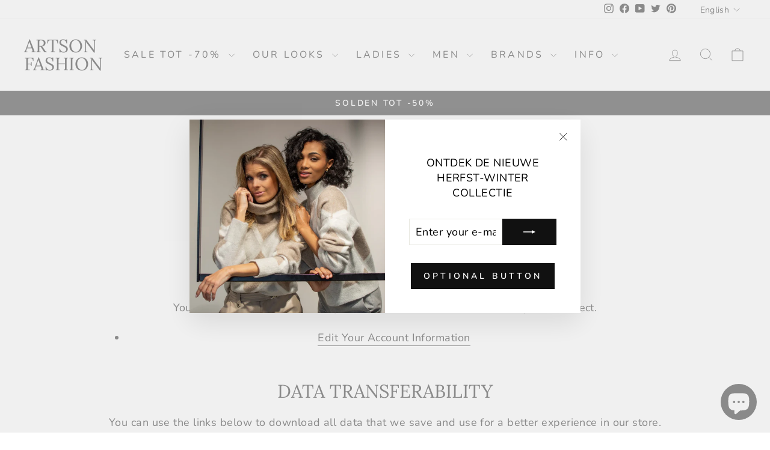

--- FILE ---
content_type: text/html; charset=utf-8
request_url: https://artsonfashion.be/en/pages/gdpr-compliance
body_size: 43847
content:
<!doctype html>
<html class="no-js" lang="en" dir="ltr">
<head>
	<!-- Added by AVADA SEO Suite -->
	


<script>window.FPConfig = {};window.FPConfig.ignoreKeywords=["/cart","/account"]</script><link rel="canonical" href="https://artsonfashion.be/en/pages/gdpr-compliance"><script>
  const avadaLightJsExclude = ['cdn.nfcube.com', 'assets/ecom.js', 'variant-title-king', 'linked_options_variants', 'smile-loader.js', 'smart-product-filter-search', 'rivo-loyalty-referrals', 'avada-cookie-consent', 'consentmo-gdpr', 'quinn'];
  const avadaLightJsInclude = ['https://www.googletagmanager.com/', 'https://connect.facebook.net/', 'https://business-api.tiktok.com/', 'https://static.klaviyo.com/'];
  window.AVADA_SPEED_BLACKLIST = avadaLightJsInclude.map(item => new RegExp(item, 'i'));
  window.AVADA_SPEED_WHITELIST = avadaLightJsExclude.map(item => new RegExp(item, 'i'));
</script>

<script>
  const isSpeedUpEnable = !1741336246497 || Date.now() < 1741336246497;
  if (isSpeedUpEnable) {
    const avadaSpeedUp=1;
    if(isSpeedUpEnable) {
  function _0x55aa(_0x575858,_0x2fd0be){const _0x30a92f=_0x1cb5();return _0x55aa=function(_0x4e8b41,_0xcd1690){_0x4e8b41=_0x4e8b41-(0xb5e+0xd*0x147+-0x1b1a);let _0x1c09f7=_0x30a92f[_0x4e8b41];return _0x1c09f7;},_0x55aa(_0x575858,_0x2fd0be);}(function(_0x4ad4dc,_0x42545f){const _0x5c7741=_0x55aa,_0x323f4d=_0x4ad4dc();while(!![]){try{const _0x588ea5=parseInt(_0x5c7741(0x10c))/(0xb6f+-0x1853+0xce5)*(-parseInt(_0x5c7741(0x157))/(-0x2363*0x1+0x1dd4+0x591*0x1))+-parseInt(_0x5c7741(0x171))/(0x269b+-0xeb+-0xf*0x283)*(parseInt(_0x5c7741(0x116))/(0x2e1+0x1*0x17b3+-0x110*0x19))+-parseInt(_0x5c7741(0x147))/(-0x1489+-0x312*0x6+0x26fa*0x1)+-parseInt(_0x5c7741(0xfa))/(-0x744+0x1*0xb5d+-0x413)*(-parseInt(_0x5c7741(0x102))/(-0x1e87+0x9e*-0x16+0x2c22))+parseInt(_0x5c7741(0x136))/(0x1e2d+0x1498+-0x1a3*0x1f)+parseInt(_0x5c7741(0x16e))/(0x460+0x1d96+0x3*-0xb4f)*(-parseInt(_0x5c7741(0xe3))/(-0x9ca+-0x1*-0x93f+0x1*0x95))+parseInt(_0x5c7741(0xf8))/(-0x1f73*0x1+0x6*-0x510+0x3dde);if(_0x588ea5===_0x42545f)break;else _0x323f4d['push'](_0x323f4d['shift']());}catch(_0x5d6d7e){_0x323f4d['push'](_0x323f4d['shift']());}}}(_0x1cb5,-0x193549+0x5dc3*-0x31+-0x2f963*-0x13),(function(){const _0x5cb2b4=_0x55aa,_0x23f9e9={'yXGBq':function(_0x237aef,_0x385938){return _0x237aef!==_0x385938;},'XduVF':function(_0x21018d,_0x56ff60){return _0x21018d===_0x56ff60;},'RChnz':_0x5cb2b4(0xf4)+_0x5cb2b4(0xe9)+_0x5cb2b4(0x14a),'TAsuR':function(_0xe21eca,_0x33e114){return _0xe21eca%_0x33e114;},'EvLYw':function(_0x1326ad,_0x261d04){return _0x1326ad!==_0x261d04;},'nnhAQ':_0x5cb2b4(0x107),'swpMF':_0x5cb2b4(0x16d),'plMMu':_0x5cb2b4(0xe8)+_0x5cb2b4(0x135),'PqBPA':function(_0x2ba85c,_0x35b541){return _0x2ba85c<_0x35b541;},'NKPCA':_0x5cb2b4(0xfc),'TINqh':function(_0x4116e3,_0x3ffd02,_0x2c8722){return _0x4116e3(_0x3ffd02,_0x2c8722);},'BAueN':_0x5cb2b4(0x120),'NgloT':_0x5cb2b4(0x14c),'ThSSU':function(_0xeb212a,_0x4341c1){return _0xeb212a+_0x4341c1;},'lDDHN':function(_0x4a1a48,_0x45ebfb){return _0x4a1a48 instanceof _0x45ebfb;},'toAYB':function(_0xcf0fa9,_0xf5fa6a){return _0xcf0fa9 instanceof _0xf5fa6a;},'VMiyW':function(_0x5300e4,_0x44e0f4){return _0x5300e4(_0x44e0f4);},'iyhbw':_0x5cb2b4(0x119),'zuWfR':function(_0x19c3e4,_0x4ee6e8){return _0x19c3e4<_0x4ee6e8;},'vEmrv':function(_0xd798cf,_0x5ea2dd){return _0xd798cf!==_0x5ea2dd;},'yxERj':function(_0x24b03b,_0x5aa292){return _0x24b03b||_0x5aa292;},'MZpwM':_0x5cb2b4(0x110)+_0x5cb2b4(0x109)+'pt','IeUHK':function(_0x5a4c7e,_0x2edf70){return _0x5a4c7e-_0x2edf70;},'Idvge':function(_0x3b526e,_0x36b469){return _0x3b526e<_0x36b469;},'qRwfm':_0x5cb2b4(0x16b)+_0x5cb2b4(0xf1),'CvXDN':function(_0x4b4208,_0x1db216){return _0x4b4208<_0x1db216;},'acPIM':function(_0x7d44b7,_0x3020d2){return _0x7d44b7(_0x3020d2);},'MyLMO':function(_0x22d4b2,_0xe7a6a0){return _0x22d4b2<_0xe7a6a0;},'boDyh':function(_0x176992,_0x346381,_0xab7fc){return _0x176992(_0x346381,_0xab7fc);},'ZANXD':_0x5cb2b4(0x10f)+_0x5cb2b4(0x12a)+_0x5cb2b4(0x142),'CXwRZ':_0x5cb2b4(0x123)+_0x5cb2b4(0x15f),'AuMHM':_0x5cb2b4(0x161),'KUuFZ':_0x5cb2b4(0xe6),'MSwtw':_0x5cb2b4(0x13a),'ERvPB':_0x5cb2b4(0x134),'ycTDj':_0x5cb2b4(0x15b),'Tvhir':_0x5cb2b4(0x154)},_0x469be1=_0x23f9e9[_0x5cb2b4(0x153)],_0x36fe07={'blacklist':window[_0x5cb2b4(0x11f)+_0x5cb2b4(0x115)+'T'],'whitelist':window[_0x5cb2b4(0x11f)+_0x5cb2b4(0x13e)+'T']},_0x26516a={'blacklisted':[]},_0x34e4a6=(_0x2be2f5,_0x25b3b2)=>{const _0x80dd2=_0x5cb2b4;if(_0x2be2f5&&(!_0x25b3b2||_0x23f9e9[_0x80dd2(0x13b)](_0x25b3b2,_0x469be1))&&(!_0x36fe07[_0x80dd2(0x170)]||_0x36fe07[_0x80dd2(0x170)][_0x80dd2(0x151)](_0xa5c7cf=>_0xa5c7cf[_0x80dd2(0x12b)](_0x2be2f5)))&&(!_0x36fe07[_0x80dd2(0x165)]||_0x36fe07[_0x80dd2(0x165)][_0x80dd2(0x156)](_0x4e2570=>!_0x4e2570[_0x80dd2(0x12b)](_0x2be2f5)))&&_0x23f9e9[_0x80dd2(0xf7)](avadaSpeedUp,0x5*0x256+-0x1*0x66c+-0x542+0.5)&&_0x2be2f5[_0x80dd2(0x137)](_0x23f9e9[_0x80dd2(0xe7)])){const _0x413c89=_0x2be2f5[_0x80dd2(0x16c)];return _0x23f9e9[_0x80dd2(0xf7)](_0x23f9e9[_0x80dd2(0x11e)](_0x413c89,-0x1deb*-0x1+0xf13+-0x2cfc),0x1176+-0x78b*0x5+0x1441);}return _0x2be2f5&&(!_0x25b3b2||_0x23f9e9[_0x80dd2(0xed)](_0x25b3b2,_0x469be1))&&(!_0x36fe07[_0x80dd2(0x170)]||_0x36fe07[_0x80dd2(0x170)][_0x80dd2(0x151)](_0x3d689d=>_0x3d689d[_0x80dd2(0x12b)](_0x2be2f5)))&&(!_0x36fe07[_0x80dd2(0x165)]||_0x36fe07[_0x80dd2(0x165)][_0x80dd2(0x156)](_0x26a7b3=>!_0x26a7b3[_0x80dd2(0x12b)](_0x2be2f5)));},_0x11462f=function(_0x42927f){const _0x346823=_0x5cb2b4,_0x5426ae=_0x42927f[_0x346823(0x159)+'te'](_0x23f9e9[_0x346823(0x14e)]);return _0x36fe07[_0x346823(0x170)]&&_0x36fe07[_0x346823(0x170)][_0x346823(0x156)](_0x107b0d=>!_0x107b0d[_0x346823(0x12b)](_0x5426ae))||_0x36fe07[_0x346823(0x165)]&&_0x36fe07[_0x346823(0x165)][_0x346823(0x151)](_0x1e7160=>_0x1e7160[_0x346823(0x12b)](_0x5426ae));},_0x39299f=new MutationObserver(_0x45c995=>{const _0x21802a=_0x5cb2b4,_0x3bc801={'mafxh':function(_0x6f9c57,_0x229989){const _0x9d39b1=_0x55aa;return _0x23f9e9[_0x9d39b1(0xf7)](_0x6f9c57,_0x229989);},'SrchE':_0x23f9e9[_0x21802a(0xe2)],'pvjbV':_0x23f9e9[_0x21802a(0xf6)]};for(let _0x333494=-0x7d7+-0x893+0x106a;_0x23f9e9[_0x21802a(0x158)](_0x333494,_0x45c995[_0x21802a(0x16c)]);_0x333494++){const {addedNodes:_0x1b685b}=_0x45c995[_0x333494];for(let _0x2f087=0x1f03+0x84b+0x1*-0x274e;_0x23f9e9[_0x21802a(0x158)](_0x2f087,_0x1b685b[_0x21802a(0x16c)]);_0x2f087++){const _0x4e5bac=_0x1b685b[_0x2f087];if(_0x23f9e9[_0x21802a(0xf7)](_0x4e5bac[_0x21802a(0x121)],-0x1f3a+-0x1*0x1b93+-0x3*-0x139a)&&_0x23f9e9[_0x21802a(0xf7)](_0x4e5bac[_0x21802a(0x152)],_0x23f9e9[_0x21802a(0xe0)])){const _0x5d9a67=_0x4e5bac[_0x21802a(0x107)],_0x3fb522=_0x4e5bac[_0x21802a(0x16d)];if(_0x23f9e9[_0x21802a(0x103)](_0x34e4a6,_0x5d9a67,_0x3fb522)){_0x26516a[_0x21802a(0x160)+'d'][_0x21802a(0x128)]([_0x4e5bac,_0x4e5bac[_0x21802a(0x16d)]]),_0x4e5bac[_0x21802a(0x16d)]=_0x469be1;const _0x1e52da=function(_0x2c95ff){const _0x359b13=_0x21802a;if(_0x3bc801[_0x359b13(0x118)](_0x4e5bac[_0x359b13(0x159)+'te'](_0x3bc801[_0x359b13(0x166)]),_0x469be1))_0x2c95ff[_0x359b13(0x112)+_0x359b13(0x150)]();_0x4e5bac[_0x359b13(0xec)+_0x359b13(0x130)](_0x3bc801[_0x359b13(0xe4)],_0x1e52da);};_0x4e5bac[_0x21802a(0x12d)+_0x21802a(0x163)](_0x23f9e9[_0x21802a(0xf6)],_0x1e52da),_0x4e5bac[_0x21802a(0x12c)+_0x21802a(0x131)]&&_0x4e5bac[_0x21802a(0x12c)+_0x21802a(0x131)][_0x21802a(0x11a)+'d'](_0x4e5bac);}}}}});_0x39299f[_0x5cb2b4(0x105)](document[_0x5cb2b4(0x10b)+_0x5cb2b4(0x16a)],{'childList':!![],'subtree':!![]});const _0x2910a9=/[|\\{}()\[\]^$+*?.]/g,_0xa9f173=function(..._0x1baa33){const _0x3053cc=_0x5cb2b4,_0x2e6f61={'mMWha':function(_0x158c76,_0x5c404b){const _0x25a05c=_0x55aa;return _0x23f9e9[_0x25a05c(0xf7)](_0x158c76,_0x5c404b);},'BXirI':_0x23f9e9[_0x3053cc(0x141)],'COGok':function(_0x421bf7,_0x55453a){const _0x4fd417=_0x3053cc;return _0x23f9e9[_0x4fd417(0x167)](_0x421bf7,_0x55453a);},'XLSAp':function(_0x193984,_0x35c446){const _0x5bbecf=_0x3053cc;return _0x23f9e9[_0x5bbecf(0xed)](_0x193984,_0x35c446);},'EygRw':function(_0xfbb69c,_0x21b15d){const _0xe5c840=_0x3053cc;return _0x23f9e9[_0xe5c840(0x104)](_0xfbb69c,_0x21b15d);},'xZuNx':_0x23f9e9[_0x3053cc(0x139)],'SBUaW':function(_0x5739bf,_0x2c2fab){const _0x42cbb1=_0x3053cc;return _0x23f9e9[_0x42cbb1(0x172)](_0x5739bf,_0x2c2fab);},'EAoTR':function(_0x123b29,_0x5b29bf){const _0x2828d2=_0x3053cc;return _0x23f9e9[_0x2828d2(0x11d)](_0x123b29,_0x5b29bf);},'cdYdq':_0x23f9e9[_0x3053cc(0x14e)],'WzJcf':_0x23f9e9[_0x3053cc(0xe2)],'nytPK':function(_0x53f733,_0x4ad021){const _0x4f0333=_0x3053cc;return _0x23f9e9[_0x4f0333(0x148)](_0x53f733,_0x4ad021);},'oUrHG':_0x23f9e9[_0x3053cc(0x14d)],'dnxjX':function(_0xed6b5f,_0x573f55){const _0x57aa03=_0x3053cc;return _0x23f9e9[_0x57aa03(0x15a)](_0xed6b5f,_0x573f55);}};_0x23f9e9[_0x3053cc(0x15d)](_0x1baa33[_0x3053cc(0x16c)],-0x1a3*-0x9+-0xf9*0xb+-0x407*0x1)?(_0x36fe07[_0x3053cc(0x170)]=[],_0x36fe07[_0x3053cc(0x165)]=[]):(_0x36fe07[_0x3053cc(0x170)]&&(_0x36fe07[_0x3053cc(0x170)]=_0x36fe07[_0x3053cc(0x170)][_0x3053cc(0x106)](_0xa8e001=>_0x1baa33[_0x3053cc(0x156)](_0x4a8a28=>{const _0x2e425b=_0x3053cc;if(_0x2e6f61[_0x2e425b(0x111)](typeof _0x4a8a28,_0x2e6f61[_0x2e425b(0x155)]))return!_0xa8e001[_0x2e425b(0x12b)](_0x4a8a28);else{if(_0x2e6f61[_0x2e425b(0xeb)](_0x4a8a28,RegExp))return _0x2e6f61[_0x2e425b(0x145)](_0xa8e001[_0x2e425b(0xdf)](),_0x4a8a28[_0x2e425b(0xdf)]());}}))),_0x36fe07[_0x3053cc(0x165)]&&(_0x36fe07[_0x3053cc(0x165)]=[..._0x36fe07[_0x3053cc(0x165)],..._0x1baa33[_0x3053cc(0xff)](_0x4e4c02=>{const _0x7c755c=_0x3053cc;if(_0x23f9e9[_0x7c755c(0xf7)](typeof _0x4e4c02,_0x23f9e9[_0x7c755c(0x141)])){const _0x932437=_0x4e4c02[_0x7c755c(0xea)](_0x2910a9,_0x23f9e9[_0x7c755c(0x16f)]),_0x34e686=_0x23f9e9[_0x7c755c(0xf0)](_0x23f9e9[_0x7c755c(0xf0)]('.*',_0x932437),'.*');if(_0x36fe07[_0x7c755c(0x165)][_0x7c755c(0x156)](_0x21ef9a=>_0x21ef9a[_0x7c755c(0xdf)]()!==_0x34e686[_0x7c755c(0xdf)]()))return new RegExp(_0x34e686);}else{if(_0x23f9e9[_0x7c755c(0x117)](_0x4e4c02,RegExp)){if(_0x36fe07[_0x7c755c(0x165)][_0x7c755c(0x156)](_0x5a3f09=>_0x5a3f09[_0x7c755c(0xdf)]()!==_0x4e4c02[_0x7c755c(0xdf)]()))return _0x4e4c02;}}return null;})[_0x3053cc(0x106)](Boolean)]));const _0x3eeb55=document[_0x3053cc(0x11b)+_0x3053cc(0x10e)](_0x23f9e9[_0x3053cc(0xf0)](_0x23f9e9[_0x3053cc(0xf0)](_0x23f9e9[_0x3053cc(0x122)],_0x469be1),'"]'));for(let _0xf831f7=-0x21aa+-0x1793+0x393d*0x1;_0x23f9e9[_0x3053cc(0x14b)](_0xf831f7,_0x3eeb55[_0x3053cc(0x16c)]);_0xf831f7++){const _0x5868cb=_0x3eeb55[_0xf831f7];_0x23f9e9[_0x3053cc(0x132)](_0x11462f,_0x5868cb)&&(_0x26516a[_0x3053cc(0x160)+'d'][_0x3053cc(0x128)]([_0x5868cb,_0x23f9e9[_0x3053cc(0x14d)]]),_0x5868cb[_0x3053cc(0x12c)+_0x3053cc(0x131)][_0x3053cc(0x11a)+'d'](_0x5868cb));}let _0xdf8cd0=-0x17da+0x2461+-0xc87*0x1;[..._0x26516a[_0x3053cc(0x160)+'d']][_0x3053cc(0x10d)](([_0x226aeb,_0x33eaa7],_0xe33bca)=>{const _0x2aa7bf=_0x3053cc;if(_0x2e6f61[_0x2aa7bf(0x143)](_0x11462f,_0x226aeb)){const _0x41da0d=document[_0x2aa7bf(0x11c)+_0x2aa7bf(0x131)](_0x2e6f61[_0x2aa7bf(0x127)]);for(let _0x6784c7=0xd7b+-0xaa5+-0x2d6;_0x2e6f61[_0x2aa7bf(0x164)](_0x6784c7,_0x226aeb[_0x2aa7bf(0xe5)][_0x2aa7bf(0x16c)]);_0x6784c7++){const _0x4ca758=_0x226aeb[_0x2aa7bf(0xe5)][_0x6784c7];_0x2e6f61[_0x2aa7bf(0x12f)](_0x4ca758[_0x2aa7bf(0x133)],_0x2e6f61[_0x2aa7bf(0x13f)])&&_0x2e6f61[_0x2aa7bf(0x145)](_0x4ca758[_0x2aa7bf(0x133)],_0x2e6f61[_0x2aa7bf(0x100)])&&_0x41da0d[_0x2aa7bf(0xe1)+'te'](_0x4ca758[_0x2aa7bf(0x133)],_0x226aeb[_0x2aa7bf(0xe5)][_0x6784c7][_0x2aa7bf(0x12e)]);}_0x41da0d[_0x2aa7bf(0xe1)+'te'](_0x2e6f61[_0x2aa7bf(0x13f)],_0x226aeb[_0x2aa7bf(0x107)]),_0x41da0d[_0x2aa7bf(0xe1)+'te'](_0x2e6f61[_0x2aa7bf(0x100)],_0x2e6f61[_0x2aa7bf(0x101)](_0x33eaa7,_0x2e6f61[_0x2aa7bf(0x126)])),document[_0x2aa7bf(0x113)][_0x2aa7bf(0x146)+'d'](_0x41da0d),_0x26516a[_0x2aa7bf(0x160)+'d'][_0x2aa7bf(0x162)](_0x2e6f61[_0x2aa7bf(0x13d)](_0xe33bca,_0xdf8cd0),-0x105d*0x2+0x1*-0xeaa+0x2f65),_0xdf8cd0++;}}),_0x36fe07[_0x3053cc(0x170)]&&_0x23f9e9[_0x3053cc(0xf3)](_0x36fe07[_0x3053cc(0x170)][_0x3053cc(0x16c)],0x10f2+-0x1a42+0x951)&&_0x39299f[_0x3053cc(0x15c)]();},_0x4c2397=document[_0x5cb2b4(0x11c)+_0x5cb2b4(0x131)],_0x573f89={'src':Object[_0x5cb2b4(0x14f)+_0x5cb2b4(0xfd)+_0x5cb2b4(0x144)](HTMLScriptElement[_0x5cb2b4(0xf9)],_0x23f9e9[_0x5cb2b4(0x14e)]),'type':Object[_0x5cb2b4(0x14f)+_0x5cb2b4(0xfd)+_0x5cb2b4(0x144)](HTMLScriptElement[_0x5cb2b4(0xf9)],_0x23f9e9[_0x5cb2b4(0xe2)])};document[_0x5cb2b4(0x11c)+_0x5cb2b4(0x131)]=function(..._0x4db605){const _0x1480b5=_0x5cb2b4,_0x3a6982={'KNNxG':function(_0x32fa39,_0x2a57e4,_0x3cc08f){const _0x5ead12=_0x55aa;return _0x23f9e9[_0x5ead12(0x169)](_0x32fa39,_0x2a57e4,_0x3cc08f);}};if(_0x23f9e9[_0x1480b5(0x13b)](_0x4db605[-0x4*-0x376+0x4*0x2f+-0xe94][_0x1480b5(0x140)+'e'](),_0x23f9e9[_0x1480b5(0x139)]))return _0x4c2397[_0x1480b5(0x114)](document)(..._0x4db605);const _0x2f091d=_0x4c2397[_0x1480b5(0x114)](document)(..._0x4db605);try{Object[_0x1480b5(0xf2)+_0x1480b5(0x149)](_0x2f091d,{'src':{..._0x573f89[_0x1480b5(0x107)],'set'(_0x3ae2bc){const _0x5d6fdc=_0x1480b5;_0x3a6982[_0x5d6fdc(0x129)](_0x34e4a6,_0x3ae2bc,_0x2f091d[_0x5d6fdc(0x16d)])&&_0x573f89[_0x5d6fdc(0x16d)][_0x5d6fdc(0x10a)][_0x5d6fdc(0x125)](this,_0x469be1),_0x573f89[_0x5d6fdc(0x107)][_0x5d6fdc(0x10a)][_0x5d6fdc(0x125)](this,_0x3ae2bc);}},'type':{..._0x573f89[_0x1480b5(0x16d)],'get'(){const _0x436e9e=_0x1480b5,_0x4b63b9=_0x573f89[_0x436e9e(0x16d)][_0x436e9e(0xfb)][_0x436e9e(0x125)](this);if(_0x23f9e9[_0x436e9e(0xf7)](_0x4b63b9,_0x469be1)||_0x23f9e9[_0x436e9e(0x103)](_0x34e4a6,this[_0x436e9e(0x107)],_0x4b63b9))return null;return _0x4b63b9;},'set'(_0x174ea3){const _0x1dff57=_0x1480b5,_0xa2fd13=_0x23f9e9[_0x1dff57(0x103)](_0x34e4a6,_0x2f091d[_0x1dff57(0x107)],_0x2f091d[_0x1dff57(0x16d)])?_0x469be1:_0x174ea3;_0x573f89[_0x1dff57(0x16d)][_0x1dff57(0x10a)][_0x1dff57(0x125)](this,_0xa2fd13);}}}),_0x2f091d[_0x1480b5(0xe1)+'te']=function(_0x5b0870,_0x8c60d5){const _0xab22d4=_0x1480b5;if(_0x23f9e9[_0xab22d4(0xf7)](_0x5b0870,_0x23f9e9[_0xab22d4(0xe2)])||_0x23f9e9[_0xab22d4(0xf7)](_0x5b0870,_0x23f9e9[_0xab22d4(0x14e)]))_0x2f091d[_0x5b0870]=_0x8c60d5;else HTMLScriptElement[_0xab22d4(0xf9)][_0xab22d4(0xe1)+'te'][_0xab22d4(0x125)](_0x2f091d,_0x5b0870,_0x8c60d5);};}catch(_0x5a9461){console[_0x1480b5(0x168)](_0x23f9e9[_0x1480b5(0xef)],_0x5a9461);}return _0x2f091d;};const _0x5883c5=[_0x23f9e9[_0x5cb2b4(0xfe)],_0x23f9e9[_0x5cb2b4(0x13c)],_0x23f9e9[_0x5cb2b4(0xf5)],_0x23f9e9[_0x5cb2b4(0x15e)],_0x23f9e9[_0x5cb2b4(0x138)],_0x23f9e9[_0x5cb2b4(0x124)]],_0x4ab8d2=_0x5883c5[_0x5cb2b4(0xff)](_0x439d08=>{return{'type':_0x439d08,'listener':()=>_0xa9f173(),'options':{'passive':!![]}};});_0x4ab8d2[_0x5cb2b4(0x10d)](_0x4d3535=>{const _0x3882ab=_0x5cb2b4;document[_0x3882ab(0x12d)+_0x3882ab(0x163)](_0x4d3535[_0x3882ab(0x16d)],_0x4d3535[_0x3882ab(0xee)],_0x4d3535[_0x3882ab(0x108)]);});}()));function _0x1cb5(){const _0x15f8e0=['ault','some','tagName','CXwRZ','wheel','BXirI','every','6lYvYYX','PqBPA','getAttribu','IeUHK','touchstart','disconnect','Idvge','ERvPB','/blocked','blackliste','keydown','splice','stener','SBUaW','whitelist','SrchE','toAYB','warn','boDyh','ement','script[typ','length','type','346347wGqEBH','NgloT','blacklist','33OVoYHk','zuWfR','toString','NKPCA','setAttribu','swpMF','230EEqEiq','pvjbV','attributes','mousemove','RChnz','beforescri','y.com/exte','replace','COGok','removeEven','EvLYw','listener','ZANXD','ThSSU','e="','defineProp','MyLMO','cdn.shopif','MSwtw','plMMu','XduVF','22621984JRJQxz','prototype','8818116NVbcZr','get','SCRIPT','ertyDescri','AuMHM','map','WzJcf','nytPK','7kiZatp','TINqh','VMiyW','observe','filter','src','options','n/javascri','set','documentEl','478083wuqgQV','forEach','torAll','Avada cann','applicatio','mMWha','preventDef','head','bind','D_BLACKLIS','75496skzGVx','lDDHN','mafxh','script','removeChil','querySelec','createElem','vEmrv','TAsuR','AVADA_SPEE','string','nodeType','qRwfm','javascript','Tvhir','call','oUrHG','xZuNx','push','KNNxG','ot lazy lo','test','parentElem','addEventLi','value','EAoTR','tListener','ent','acPIM','name','touchmove','ptexecute','6968312SmqlIb','includes','ycTDj','iyhbw','touchend','yXGBq','KUuFZ','dnxjX','D_WHITELIS','cdYdq','toLowerCas','BAueN','ad script','EygRw','ptor','XLSAp','appendChil','4975500NoPAFA','yxERj','erties','nsions','CvXDN','\$&','MZpwM','nnhAQ','getOwnProp'];_0x1cb5=function(){return _0x15f8e0;};return _0x1cb5();}
}
    class LightJsLoader{constructor(e){this.jQs=[],this.listener=this.handleListener.bind(this,e),this.scripts=["default","defer","async"].reduce(((e,t)=>({...e,[t]:[]})),{});const t=this;e.forEach((e=>window.addEventListener(e,t.listener,{passive:!0})))}handleListener(e){const t=this;return e.forEach((e=>window.removeEventListener(e,t.listener))),"complete"===document.readyState?this.handleDOM():document.addEventListener("readystatechange",(e=>{if("complete"===e.target.readyState)return setTimeout(t.handleDOM.bind(t),1)}))}async handleDOM(){this.suspendEvent(),this.suspendJQuery(),this.findScripts(),this.preloadScripts();for(const e of Object.keys(this.scripts))await this.replaceScripts(this.scripts[e]);for(const e of["DOMContentLoaded","readystatechange"])await this.requestRepaint(),document.dispatchEvent(new Event("lightJS-"+e));document.lightJSonreadystatechange&&document.lightJSonreadystatechange();for(const e of["DOMContentLoaded","load"])await this.requestRepaint(),window.dispatchEvent(new Event("lightJS-"+e));await this.requestRepaint(),window.lightJSonload&&window.lightJSonload(),await this.requestRepaint(),this.jQs.forEach((e=>e(window).trigger("lightJS-jquery-load"))),window.dispatchEvent(new Event("lightJS-pageshow")),await this.requestRepaint(),window.lightJSonpageshow&&window.lightJSonpageshow()}async requestRepaint(){return new Promise((e=>requestAnimationFrame(e)))}findScripts(){document.querySelectorAll("script[type=lightJs]").forEach((e=>{e.hasAttribute("src")?e.hasAttribute("async")&&e.async?this.scripts.async.push(e):e.hasAttribute("defer")&&e.defer?this.scripts.defer.push(e):this.scripts.default.push(e):this.scripts.default.push(e)}))}preloadScripts(){const e=this,t=Object.keys(this.scripts).reduce(((t,n)=>[...t,...e.scripts[n]]),[]),n=document.createDocumentFragment();t.forEach((e=>{const t=e.getAttribute("src");if(!t)return;const s=document.createElement("link");s.href=t,s.rel="preload",s.as="script",n.appendChild(s)})),document.head.appendChild(n)}async replaceScripts(e){let t;for(;t=e.shift();)await this.requestRepaint(),new Promise((e=>{const n=document.createElement("script");[...t.attributes].forEach((e=>{"type"!==e.nodeName&&n.setAttribute(e.nodeName,e.nodeValue)})),t.hasAttribute("src")?(n.addEventListener("load",e),n.addEventListener("error",e)):(n.text=t.text,e()),t.parentNode.replaceChild(n,t)}))}suspendEvent(){const e={};[{obj:document,name:"DOMContentLoaded"},{obj:window,name:"DOMContentLoaded"},{obj:window,name:"load"},{obj:window,name:"pageshow"},{obj:document,name:"readystatechange"}].map((t=>function(t,n){function s(n){return e[t].list.indexOf(n)>=0?"lightJS-"+n:n}e[t]||(e[t]={list:[n],add:t.addEventListener,remove:t.removeEventListener},t.addEventListener=(...n)=>{n[0]=s(n[0]),e[t].add.apply(t,n)},t.removeEventListener=(...n)=>{n[0]=s(n[0]),e[t].remove.apply(t,n)})}(t.obj,t.name))),[{obj:document,name:"onreadystatechange"},{obj:window,name:"onpageshow"}].map((e=>function(e,t){let n=e[t];Object.defineProperty(e,t,{get:()=>n||function(){},set:s=>{e["lightJS"+t]=n=s}})}(e.obj,e.name)))}suspendJQuery(){const e=this;let t=window.jQuery;Object.defineProperty(window,"jQuery",{get:()=>t,set(n){if(!n||!n.fn||!e.jQs.includes(n))return void(t=n);n.fn.ready=n.fn.init.prototype.ready=e=>{e.bind(document)(n)};const s=n.fn.on;n.fn.on=n.fn.init.prototype.on=function(...e){if(window!==this[0])return s.apply(this,e),this;const t=e=>e.split(" ").map((e=>"load"===e||0===e.indexOf("load.")?"lightJS-jquery-load":e)).join(" ");return"string"==typeof e[0]||e[0]instanceof String?(e[0]=t(e[0]),s.apply(this,e),this):("object"==typeof e[0]&&Object.keys(e[0]).forEach((n=>{delete Object.assign(e[0],{[t(n)]:e[0][n]})[n]})),s.apply(this,e),this)},e.jQs.push(n),t=n}})}}
new LightJsLoader(["keydown","mousemove","touchend","touchmove","touchstart","wheel"]);
  }
</script>

<!-- Added by AVADA SEO Suite: Breadcrumb Structured Data  -->
<script type="application/ld+json">{
  "@context": "https://schema.org",
  "@type": "BreadcrumbList",
  "itemListElement": [{
    "@type": "ListItem",
    "position": 1,
    "name": "Home",
    "item": "https://artsonfashion.be"
  }]
}
</script>
<!-- Added by AVADA SEO Suite -->


	<!-- /Added by AVADA SEO Suite -->
  
<!-- Pinterest -->
<meta name="p:domain_verify" content="0156bd34f07c2edcc989d993c04d5352"/>
<!-- End Pinterest -->
  
<!-- Google Tag Manager -->
<script>(function(w,d,s,l,i){w[l]=w[l]||[];w[l].push({'gtm.start':
new Date().getTime(),event:'gtm.js'});var f=d.getElementsByTagName(s)[0],
j=d.createElement(s),dl=l!='dataLayer'?'&l='+l:'';j.async=true;j.src=
'https://www.googletagmanager.com/gtm.js?id='+i+dl;f.parentNode.insertBefore(j,f);
})(window,document,'script','dataLayer','GTM-PHL4SW5');</script>
<!-- End Google Tag Manager -->
  
  





      





  <meta charset="utf-8">
  <meta http-equiv="X-UA-Compatible" content="IE=edge,chrome=1">
  <meta name="viewport" content="width=device-width,initial-scale=1">
  <meta name="theme-color" content="#111111">
  <link rel="canonical" href="https://artsonfashion.be/en/pages/gdpr-compliance">
  <link rel="preconnect" href="https://cdn.shopify.com" crossorigin>
  <link rel="preconnect" href="https://fonts.shopifycdn.com" crossorigin>
  <link rel="dns-prefetch" href="https://productreviews.shopifycdn.com">
  <link rel="dns-prefetch" href="https://ajax.googleapis.com">
  <link rel="dns-prefetch" href="https://maps.googleapis.com">
  <link rel="dns-prefetch" href="https://maps.gstatic.com"><link rel="shortcut icon" href="//artsonfashion.be/cdn/shop/files/Favicon_AF_1000_x_1000_px_32x32.jpg?v=1647162841" type="image/png" /><title>GDPR Compliance I Artson Fashion
</title>
<meta name="description" content="GDPR Compliance of Artson Fashion."><meta property="og:site_name" content="Artson Fashion">
  <meta property="og:url" content="https://artsonfashion.be/en/pages/gdpr-compliance">
  <meta property="og:title" content="GDPR Compliance I Artson Fashion">
  <meta property="og:type" content="website">
  <meta property="og:description" content="GDPR Compliance of Artson Fashion."><meta property="og:image" content="http://artsonfashion.be/cdn/shop/files/Artson_fashion_logo_zw_vetter-01_kopie_2.png?v=1649488248">
    <meta property="og:image:secure_url" content="https://artsonfashion.be/cdn/shop/files/Artson_fashion_logo_zw_vetter-01_kopie_2.png?v=1649488248">
    <meta property="og:image:width" content="643">
    <meta property="og:image:height" content="371"><meta name="twitter:site" content="@artsonfashion">
  <meta name="twitter:card" content="summary_large_image">
  <meta name="twitter:title" content="GDPR Compliance I Artson Fashion">
  <meta name="twitter:description" content="GDPR Compliance of Artson Fashion.">
<style data-shopify>@font-face {
  font-family: Lora;
  font-weight: 400;
  font-style: normal;
  font-display: swap;
  src: url("//artsonfashion.be/cdn/fonts/lora/lora_n4.9a60cb39eff3bfbc472bac5b3c5c4d7c878f0a8d.woff2") format("woff2"),
       url("//artsonfashion.be/cdn/fonts/lora/lora_n4.4d935d2630ceaf34d2e494106075f8d9f1257d25.woff") format("woff");
}

  @font-face {
  font-family: Nunito;
  font-weight: 400;
  font-style: normal;
  font-display: swap;
  src: url("//artsonfashion.be/cdn/fonts/nunito/nunito_n4.fc49103dc396b42cae9460289072d384b6c6eb63.woff2") format("woff2"),
       url("//artsonfashion.be/cdn/fonts/nunito/nunito_n4.5d26d13beeac3116db2479e64986cdeea4c8fbdd.woff") format("woff");
}


  @font-face {
  font-family: Nunito;
  font-weight: 600;
  font-style: normal;
  font-display: swap;
  src: url("//artsonfashion.be/cdn/fonts/nunito/nunito_n6.1a6c50dce2e2b3b0d31e02dbd9146b5064bea503.woff2") format("woff2"),
       url("//artsonfashion.be/cdn/fonts/nunito/nunito_n6.6b124f3eac46044b98c99f2feb057208e260962f.woff") format("woff");
}

  @font-face {
  font-family: Nunito;
  font-weight: 400;
  font-style: italic;
  font-display: swap;
  src: url("//artsonfashion.be/cdn/fonts/nunito/nunito_i4.fd53bf99043ab6c570187ed42d1b49192135de96.woff2") format("woff2"),
       url("//artsonfashion.be/cdn/fonts/nunito/nunito_i4.cb3876a003a73aaae5363bb3e3e99d45ec598cc6.woff") format("woff");
}

  @font-face {
  font-family: Nunito;
  font-weight: 600;
  font-style: italic;
  font-display: swap;
  src: url("//artsonfashion.be/cdn/fonts/nunito/nunito_i6.79bb6a51553d3b72598bab76aca3c938e7c6ac54.woff2") format("woff2"),
       url("//artsonfashion.be/cdn/fonts/nunito/nunito_i6.9ad010b13940d2fa0d660e3029dd144c52772c10.woff") format("woff");
}

</style><link href="//artsonfashion.be/cdn/shop/t/20/assets/theme.css?v=142983689294819055841745928823" rel="stylesheet" type="text/css" media="all" />
<style data-shopify>:root {
    --typeHeaderPrimary: Lora;
    --typeHeaderFallback: serif;
    --typeHeaderSize: 36px;
    --typeHeaderWeight: 400;
    --typeHeaderLineHeight: 1;
    --typeHeaderSpacing: 0.0em;

    --typeBasePrimary:Nunito;
    --typeBaseFallback:sans-serif;
    --typeBaseSize: 18px;
    --typeBaseWeight: 400;
    --typeBaseSpacing: 0.025em;
    --typeBaseLineHeight: 1.4;
    --typeBaselineHeightMinus01: 1.3;

    --typeCollectionTitle: 20px;

    --iconWeight: 2px;
    --iconLinecaps: miter;

    
        --buttonRadius: 0;
    

    --colorGridOverlayOpacity: 0.1;
    }

    .placeholder-content {
    background-image: linear-gradient(100deg, #ffffff 40%, #f7f7f7 63%, #ffffff 79%);
    }</style><script>
    document.documentElement.className = document.documentElement.className.replace('no-js', 'js');

    window.theme = window.theme || {};
    theme.routes = {
      home: "/en",
      cart: "/en/cart.js",
      cartPage: "/en/cart",
      cartAdd: "/en/cart/add.js",
      cartChange: "/en/cart/change.js",
      search: "/en/search",
      predictiveSearch: "/en/search/suggest"
    };
    theme.strings = {
      soldOut: "Out of stock",
      unavailable: "Not available",
      inStockLabel: "In stock, ready to ship",
      oneStockLabel: "Low stock - [count] Item Left",
      otherStockLabel: "Low stock - [count] Items Left",
      willNotShipUntil: "Ready for shipment [date]",
      willBeInStockAfter: "Back in stock [date]",
      waitingForStock: "Inventory en route",
      savePrice: "Save [saved_amount]",
      cartEmpty: "Your shopping cart is currently empty.",
      cartTermsConfirmation: "You must agree to the terms and conditions of sale to calculate",
      searchCollections: "Collections",
      searchPages: "Pages",
      searchArticles: "Article:",
      productFrom: "from ",
      maxQuantity: "You can only have [quantity] of [title] in your cart."
    };
    theme.settings = {
      cartType: "drawer",
      isCustomerTemplate: false,
      moneyFormat: "€{{amount_with_comma_separator}}",
      saveType: "percent",
      productImageSize: "natural",
      productImageCover: false,
      predictiveSearch: true,
      predictiveSearchType: null,
      predictiveSearchVendor: true,
      predictiveSearchPrice: true,
      quickView: true,
      themeName: 'Impulse',
      themeVersion: "7.4.0"
    };
  </script>

  <script>window.performance && window.performance.mark && window.performance.mark('shopify.content_for_header.start');</script><meta name="google-site-verification" content="5YtDq-JcjR_rXo-2GkiDpcx_0fG-H-T5sZ6SIhZdxfY">
<meta name="google-site-verification" content="BxfUVzUXmm5ilexaHKBKDkRWiPPkfgY4lH9-InitPGI">
<meta name="facebook-domain-verification" content="5aotm1q1laibb8ly85h943967pnpvw">
<meta name="facebook-domain-verification" content="y05yqdbw5htz2mknj56hgp526t6lgn">
<meta name="facebook-domain-verification" content="px97l4x6bsr26omrycx6n4zu3y28fn">
<meta name="facebook-domain-verification" content="tg8nw65o304ceyxsv4i8u63lt46h46">
<meta name="facebook-domain-verification" content="zke84f2pxdegvg90l0d07yrktetvul">
<meta name="facebook-domain-verification" content="2e4andkfu9khjf88aolus6hnyj2rj6">
<meta name="facebook-domain-verification" content="c4jca508gv0pk21h78n432mr76ti64">
<meta name="facebook-domain-verification" content="dcuqifz3suywri0icprlptges8nusa">
<meta name="facebook-domain-verification" content="dc0zlaprmsj0sf0h2gk060clj2zaie">
<meta name="facebook-domain-verification" content="da8t82t54p25uu1ctgc7w0qfa3e6gt">
<meta name="facebook-domain-verification" content="1z04zmqqu5g4s9jquaixs6waxxqpoo">
<meta id="shopify-digital-wallet" name="shopify-digital-wallet" content="/57173934280/digital_wallets/dialog">
<link rel="alternate" hreflang="x-default" href="https://artsonfashion.be/pages/gdpr-compliance">
<link rel="alternate" hreflang="nl" href="https://artsonfashion.be/pages/gdpr-compliance">
<link rel="alternate" hreflang="da" href="https://artsonfashion.be/da/pages/gdpr-compliance">
<link rel="alternate" hreflang="en" href="https://artsonfashion.be/en/pages/gdpr-compliance">
<link rel="alternate" hreflang="fr" href="https://artsonfashion.be/fr/pages/gdpr-compliance">
<link rel="alternate" hreflang="de" href="https://artsonfashion.be/de/pages/gdpr-compliance">
<link rel="alternate" hreflang="it" href="https://artsonfashion.be/it/pages/gdpr-compliance">
<link rel="alternate" hreflang="es" href="https://artsonfashion.be/es/pages/gdpr-compliance">
<link rel="alternate" hreflang="fr-FR" href="https://artsonfashion.fr/pages/gdpr-compliance">
<link rel="alternate" hreflang="de-FR" href="https://artsonfashion.fr/de/pages/gdpr-compliance">
<link rel="alternate" hreflang="it-FR" href="https://artsonfashion.fr/it/pages/gdpr-compliance">
<link rel="alternate" hreflang="es-FR" href="https://artsonfashion.fr/es/pages/gdpr-compliance">
<link rel="alternate" hreflang="en-FR" href="https://artsonfashion.fr/en/pages/gdpr-compliance">
<link rel="alternate" hreflang="nl-FR" href="https://artsonfashion.fr/nl/pages/gdpr-compliance">
<link rel="alternate" hreflang="da-FR" href="https://artsonfashion.fr/da/pages/gdpr-compliance">
<link rel="alternate" hreflang="nl-NL" href="https://artsonfashion.nl/pages/gdpr-compliance">
<link rel="alternate" hreflang="da-NL" href="https://artsonfashion.nl/da/pages/gdpr-compliance">
<link rel="alternate" hreflang="en-NL" href="https://artsonfashion.nl/en/pages/gdpr-compliance">
<link rel="alternate" hreflang="fr-NL" href="https://artsonfashion.nl/fr/pages/gdpr-compliance">
<link rel="alternate" hreflang="de-NL" href="https://artsonfashion.nl/de/pages/gdpr-compliance">
<link rel="alternate" hreflang="it-NL" href="https://artsonfashion.nl/it/pages/gdpr-compliance">
<link rel="alternate" hreflang="es-NL" href="https://artsonfashion.nl/es/pages/gdpr-compliance">
<link rel="alternate" hreflang="de-DE" href="https://artsonfashion.de/pages/gdpr-compliance">
<link rel="alternate" hreflang="it-DE" href="https://artsonfashion.de/it/pages/gdpr-compliance">
<link rel="alternate" hreflang="es-DE" href="https://artsonfashion.de/es/pages/gdpr-compliance">
<link rel="alternate" hreflang="fr-DE" href="https://artsonfashion.de/fr/pages/gdpr-compliance">
<link rel="alternate" hreflang="en-DE" href="https://artsonfashion.de/en/pages/gdpr-compliance">
<link rel="alternate" hreflang="nl-DE" href="https://artsonfashion.de/nl/pages/gdpr-compliance">
<link rel="alternate" hreflang="da-DE" href="https://artsonfashion.de/da/pages/gdpr-compliance">
<link rel="alternate" hreflang="it-IT" href="https://artsonfashion.it/pages/gdpr-compliance">
<link rel="alternate" hreflang="es-IT" href="https://artsonfashion.it/es/pages/gdpr-compliance">
<link rel="alternate" hreflang="de-IT" href="https://artsonfashion.it/de/pages/gdpr-compliance">
<link rel="alternate" hreflang="fr-IT" href="https://artsonfashion.it/fr/pages/gdpr-compliance">
<link rel="alternate" hreflang="en-IT" href="https://artsonfashion.it/en/pages/gdpr-compliance">
<link rel="alternate" hreflang="nl-IT" href="https://artsonfashion.it/nl/pages/gdpr-compliance">
<link rel="alternate" hreflang="da-IT" href="https://artsonfashion.it/da/pages/gdpr-compliance">
<link rel="alternate" hreflang="da-DK" href="https://artsonfashion.dk/pages/gdpr-compliance">
<link rel="alternate" hreflang="es-DK" href="https://artsonfashion.dk/es/pages/gdpr-compliance">
<link rel="alternate" hreflang="it-DK" href="https://artsonfashion.dk/it/pages/gdpr-compliance">
<link rel="alternate" hreflang="de-DK" href="https://artsonfashion.dk/de/pages/gdpr-compliance">
<link rel="alternate" hreflang="fr-DK" href="https://artsonfashion.dk/fr/pages/gdpr-compliance">
<link rel="alternate" hreflang="en-DK" href="https://artsonfashion.dk/en/pages/gdpr-compliance">
<link rel="alternate" hreflang="nl-DK" href="https://artsonfashion.dk/nl/pages/gdpr-compliance">
<link rel="alternate" hreflang="es-ES" href="https://artsonfashion.es/pages/gdpr-compliance">
<link rel="alternate" hreflang="it-ES" href="https://artsonfashion.es/it/pages/gdpr-compliance">
<link rel="alternate" hreflang="de-ES" href="https://artsonfashion.es/de/pages/gdpr-compliance">
<link rel="alternate" hreflang="fr-ES" href="https://artsonfashion.es/fr/pages/gdpr-compliance">
<link rel="alternate" hreflang="en-ES" href="https://artsonfashion.es/en/pages/gdpr-compliance">
<link rel="alternate" hreflang="nl-ES" href="https://artsonfashion.es/nl/pages/gdpr-compliance">
<link rel="alternate" hreflang="da-ES" href="https://artsonfashion.es/da/pages/gdpr-compliance">
<link rel="alternate" hreflang="de-AT" href="https://artsonfashion.at/pages/gdpr-compliance">
<link rel="alternate" hreflang="da-AT" href="https://artsonfashion.at/da/pages/gdpr-compliance">
<link rel="alternate" hreflang="es-AT" href="https://artsonfashion.at/es/pages/gdpr-compliance">
<link rel="alternate" hreflang="it-AT" href="https://artsonfashion.at/it/pages/gdpr-compliance">
<link rel="alternate" hreflang="fr-AT" href="https://artsonfashion.at/fr/pages/gdpr-compliance">
<link rel="alternate" hreflang="en-AT" href="https://artsonfashion.at/en/pages/gdpr-compliance">
<link rel="alternate" hreflang="nl-AT" href="https://artsonfashion.at/nl/pages/gdpr-compliance">
<script async="async" src="/checkouts/internal/preloads.js?locale=en-BE"></script>
<script id="shopify-features" type="application/json">{"accessToken":"ba1a2b100eb2860534db52c73d462ea8","betas":["rich-media-storefront-analytics"],"domain":"artsonfashion.be","predictiveSearch":true,"shopId":57173934280,"locale":"en"}</script>
<script>var Shopify = Shopify || {};
Shopify.shop = "artson-fashion.myshopify.com";
Shopify.locale = "en";
Shopify.currency = {"active":"EUR","rate":"1.0"};
Shopify.country = "BE";
Shopify.theme = {"name":"Updated copy of Copy of Impulse (3\/3\/22)SAMAD","id":152504435034,"schema_name":"Impulse","schema_version":"7.4.0","theme_store_id":857,"role":"main"};
Shopify.theme.handle = "null";
Shopify.theme.style = {"id":null,"handle":null};
Shopify.cdnHost = "artsonfashion.be/cdn";
Shopify.routes = Shopify.routes || {};
Shopify.routes.root = "/en/";</script>
<script type="module">!function(o){(o.Shopify=o.Shopify||{}).modules=!0}(window);</script>
<script>!function(o){function n(){var o=[];function n(){o.push(Array.prototype.slice.apply(arguments))}return n.q=o,n}var t=o.Shopify=o.Shopify||{};t.loadFeatures=n(),t.autoloadFeatures=n()}(window);</script>
<script id="shop-js-analytics" type="application/json">{"pageType":"page"}</script>
<script defer="defer" async type="module" src="//artsonfashion.be/cdn/shopifycloud/shop-js/modules/v2/client.init-shop-cart-sync_C5BV16lS.en.esm.js"></script>
<script defer="defer" async type="module" src="//artsonfashion.be/cdn/shopifycloud/shop-js/modules/v2/chunk.common_CygWptCX.esm.js"></script>
<script type="module">
  await import("//artsonfashion.be/cdn/shopifycloud/shop-js/modules/v2/client.init-shop-cart-sync_C5BV16lS.en.esm.js");
await import("//artsonfashion.be/cdn/shopifycloud/shop-js/modules/v2/chunk.common_CygWptCX.esm.js");

  window.Shopify.SignInWithShop?.initShopCartSync?.({"fedCMEnabled":true,"windoidEnabled":true});

</script>
<script>(function() {
  var isLoaded = false;
  function asyncLoad() {
    if (isLoaded) return;
    isLoaded = true;
    var urls = ["https:\/\/chimpstatic.com\/mcjs-connected\/js\/users\/f5ae23e1a9e93bd193692a8ec\/d390d2a6571ce58a9d8206227.js?shop=artson-fashion.myshopify.com","https:\/\/gdprcdn.b-cdn.net\/js\/gdpr_cookie_consent.min.js?shop=artson-fashion.myshopify.com","https:\/\/seo.apps.avada.io\/scripttag\/avada-seo-installed.js?shop=artson-fashion.myshopify.com","https:\/\/cdn1.avada.io\/flying-pages\/module.js?shop=artson-fashion.myshopify.com","https:\/\/app.marsello.com\/Portal\/Widget\/ScriptToInstall\/629af40e1eb6ed0d00882b78?aProvId=629af3b76da005028468b23b\u0026shop=artson-fashion.myshopify.com","https:\/\/shopify.shopthelook.app\/shopthelook.js?shop=artson-fashion.myshopify.com"];
    for (var i = 0; i < urls.length; i++) {
      var s = document.createElement('script');
      if ((!1741336246497 || Date.now() < 1741336246497) &&
      (!window.AVADA_SPEED_BLACKLIST || window.AVADA_SPEED_BLACKLIST.some(pattern => pattern.test(s))) &&
      (!window.AVADA_SPEED_WHITELIST || window.AVADA_SPEED_WHITELIST.every(pattern => !pattern.test(s)))) s.type = 'lightJs'; else s.type = 'text/javascript';
      s.async = true;
      s.src = urls[i];
      var x = document.getElementsByTagName('script')[0];
      x.parentNode.insertBefore(s, x);
    }
  };
  if(window.attachEvent) {
    window.attachEvent('onload', asyncLoad);
  } else {
    window.addEventListener('load', asyncLoad, false);
  }
})();</script>
<script id="__st">var __st={"a":57173934280,"offset":3600,"reqid":"fa8572d0-8b9c-4eac-9d0b-3d9803c3182d-1768617391","pageurl":"artsonfashion.be\/en\/pages\/gdpr-compliance","s":"pages-87670718664","u":"e3aac421f576","p":"page","rtyp":"page","rid":87670718664};</script>
<script>window.ShopifyPaypalV4VisibilityTracking = true;</script>
<script id="captcha-bootstrap">!function(){'use strict';const t='contact',e='account',n='new_comment',o=[[t,t],['blogs',n],['comments',n],[t,'customer']],c=[[e,'customer_login'],[e,'guest_login'],[e,'recover_customer_password'],[e,'create_customer']],r=t=>t.map((([t,e])=>`form[action*='/${t}']:not([data-nocaptcha='true']) input[name='form_type'][value='${e}']`)).join(','),a=t=>()=>t?[...document.querySelectorAll(t)].map((t=>t.form)):[];function s(){const t=[...o],e=r(t);return a(e)}const i='password',u='form_key',d=['recaptcha-v3-token','g-recaptcha-response','h-captcha-response',i],f=()=>{try{return window.sessionStorage}catch{return}},m='__shopify_v',_=t=>t.elements[u];function p(t,e,n=!1){try{const o=window.sessionStorage,c=JSON.parse(o.getItem(e)),{data:r}=function(t){const{data:e,action:n}=t;return t[m]||n?{data:e,action:n}:{data:t,action:n}}(c);for(const[e,n]of Object.entries(r))t.elements[e]&&(t.elements[e].value=n);n&&o.removeItem(e)}catch(o){console.error('form repopulation failed',{error:o})}}const l='form_type',E='cptcha';function T(t){t.dataset[E]=!0}const w=window,h=w.document,L='Shopify',v='ce_forms',y='captcha';let A=!1;((t,e)=>{const n=(g='f06e6c50-85a8-45c8-87d0-21a2b65856fe',I='https://cdn.shopify.com/shopifycloud/storefront-forms-hcaptcha/ce_storefront_forms_captcha_hcaptcha.v1.5.2.iife.js',D={infoText:'Protected by hCaptcha',privacyText:'Privacy',termsText:'Terms'},(t,e,n)=>{const o=w[L][v],c=o.bindForm;if(c)return c(t,g,e,D).then(n);var r;o.q.push([[t,g,e,D],n]),r=I,A||(h.body.append(Object.assign(h.createElement('script'),{id:'captcha-provider',async:!0,src:r})),A=!0)});var g,I,D;w[L]=w[L]||{},w[L][v]=w[L][v]||{},w[L][v].q=[],w[L][y]=w[L][y]||{},w[L][y].protect=function(t,e){n(t,void 0,e),T(t)},Object.freeze(w[L][y]),function(t,e,n,w,h,L){const[v,y,A,g]=function(t,e,n){const i=e?o:[],u=t?c:[],d=[...i,...u],f=r(d),m=r(i),_=r(d.filter((([t,e])=>n.includes(e))));return[a(f),a(m),a(_),s()]}(w,h,L),I=t=>{const e=t.target;return e instanceof HTMLFormElement?e:e&&e.form},D=t=>v().includes(t);t.addEventListener('submit',(t=>{const e=I(t);if(!e)return;const n=D(e)&&!e.dataset.hcaptchaBound&&!e.dataset.recaptchaBound,o=_(e),c=g().includes(e)&&(!o||!o.value);(n||c)&&t.preventDefault(),c&&!n&&(function(t){try{if(!f())return;!function(t){const e=f();if(!e)return;const n=_(t);if(!n)return;const o=n.value;o&&e.removeItem(o)}(t);const e=Array.from(Array(32),(()=>Math.random().toString(36)[2])).join('');!function(t,e){_(t)||t.append(Object.assign(document.createElement('input'),{type:'hidden',name:u})),t.elements[u].value=e}(t,e),function(t,e){const n=f();if(!n)return;const o=[...t.querySelectorAll(`input[type='${i}']`)].map((({name:t})=>t)),c=[...d,...o],r={};for(const[a,s]of new FormData(t).entries())c.includes(a)||(r[a]=s);n.setItem(e,JSON.stringify({[m]:1,action:t.action,data:r}))}(t,e)}catch(e){console.error('failed to persist form',e)}}(e),e.submit())}));const S=(t,e)=>{t&&!t.dataset[E]&&(n(t,e.some((e=>e===t))),T(t))};for(const o of['focusin','change'])t.addEventListener(o,(t=>{const e=I(t);D(e)&&S(e,y())}));const B=e.get('form_key'),M=e.get(l),P=B&&M;t.addEventListener('DOMContentLoaded',(()=>{const t=y();if(P)for(const e of t)e.elements[l].value===M&&p(e,B);[...new Set([...A(),...v().filter((t=>'true'===t.dataset.shopifyCaptcha))])].forEach((e=>S(e,t)))}))}(h,new URLSearchParams(w.location.search),n,t,e,['guest_login'])})(!0,!0)}();</script>
<script integrity="sha256-4kQ18oKyAcykRKYeNunJcIwy7WH5gtpwJnB7kiuLZ1E=" data-source-attribution="shopify.loadfeatures" defer="defer" src="//artsonfashion.be/cdn/shopifycloud/storefront/assets/storefront/load_feature-a0a9edcb.js" crossorigin="anonymous"></script>
<script data-source-attribution="shopify.dynamic_checkout.dynamic.init">var Shopify=Shopify||{};Shopify.PaymentButton=Shopify.PaymentButton||{isStorefrontPortableWallets:!0,init:function(){window.Shopify.PaymentButton.init=function(){};var t=document.createElement("script");t.src="https://artsonfashion.be/cdn/shopifycloud/portable-wallets/latest/portable-wallets.en.js",t.type="module",document.head.appendChild(t)}};
</script>
<script data-source-attribution="shopify.dynamic_checkout.buyer_consent">
  function portableWalletsHideBuyerConsent(e){var t=document.getElementById("shopify-buyer-consent"),n=document.getElementById("shopify-subscription-policy-button");t&&n&&(t.classList.add("hidden"),t.setAttribute("aria-hidden","true"),n.removeEventListener("click",e))}function portableWalletsShowBuyerConsent(e){var t=document.getElementById("shopify-buyer-consent"),n=document.getElementById("shopify-subscription-policy-button");t&&n&&(t.classList.remove("hidden"),t.removeAttribute("aria-hidden"),n.addEventListener("click",e))}window.Shopify?.PaymentButton&&(window.Shopify.PaymentButton.hideBuyerConsent=portableWalletsHideBuyerConsent,window.Shopify.PaymentButton.showBuyerConsent=portableWalletsShowBuyerConsent);
</script>
<script data-source-attribution="shopify.dynamic_checkout.cart.bootstrap">document.addEventListener("DOMContentLoaded",(function(){function t(){return document.querySelector("shopify-accelerated-checkout-cart, shopify-accelerated-checkout")}if(t())Shopify.PaymentButton.init();else{new MutationObserver((function(e,n){t()&&(Shopify.PaymentButton.init(),n.disconnect())})).observe(document.body,{childList:!0,subtree:!0})}}));
</script>
<script id='scb4127' type='text/javascript' async='' src='https://artsonfashion.be/cdn/shopifycloud/privacy-banner/storefront-banner.js'></script>
<script>window.performance && window.performance.mark && window.performance.mark('shopify.content_for_header.end');</script>

  <script src="//artsonfashion.be/cdn/shop/t/20/assets/vendor-scripts-v11.js" defer="defer"></script><script src="//artsonfashion.be/cdn/shop/t/20/assets/theme.js?v=66447858802808184731693733658" defer="defer"></script>

	<!-- Added by AVADA SEO Suite -->
	
	<!-- /Added by AVADA SEO Suite -->
	<!-- BEGIN app block: shopify://apps/consentmo-gdpr/blocks/gdpr_cookie_consent/4fbe573f-a377-4fea-9801-3ee0858cae41 -->


<!-- END app block --><!-- BEGIN app block: shopify://apps/langshop/blocks/sdk/84899e01-2b29-42af-99d6-46d16daa2111 --><!-- BEGIN app snippet: config --><script type="text/javascript">
    /** Workaround for backward compatibility with old versions of localized themes */
    if (window.LangShopConfig && window.LangShopConfig.themeDynamics && window.LangShopConfig.themeDynamics.length) {
        themeDynamics = window.LangShopConfig.themeDynamics;
    } else {
        themeDynamics = [];
    }

    window.LangShopConfig = {
    "currentLanguage": "en",
    "currentCurrency": "eur",
    "currentCountry": "BE",
    "shopifyLocales": [{"code":"nl","name":"Dutch","endonym_name":"Nederlands","rootUrl":"\/"},{"code":"da","name":"Danish","endonym_name":"Dansk","rootUrl":"\/da"},{"code":"en","name":"English","endonym_name":"English","rootUrl":"\/en"},{"code":"fr","name":"French","endonym_name":"français","rootUrl":"\/fr"},{"code":"de","name":"German","endonym_name":"Deutsch","rootUrl":"\/de"},{"code":"it","name":"Italian","endonym_name":"Italiano","rootUrl":"\/it"},{"code":"es","name":"Spanish","endonym_name":"Español","rootUrl":"\/es"}    ],
    "shopifyCountries": [{"code":"AT","name":"Austria", "currency":"EUR"},{"code":"BE","name":"Belgium", "currency":"EUR"},{"code":"DK","name":"Denmark", "currency":"EUR"},{"code":"FR","name":"France", "currency":"EUR"},{"code":"DE","name":"Germany", "currency":"EUR"},{"code":"IT","name":"Italy", "currency":"EUR"},{"code":"NL","name":"Netherlands", "currency":"EUR"},{"code":"ES","name":"Spain", "currency":"EUR"}    ],
    "shopifyCurrencies": ["EUR"],
    "originalLanguage": {"code":"nl","alias":null,"title":"Dutch","icon":null,"published":true,"active":false},
    "targetLanguages": [{"code":"da","alias":null,"title":"Danish","icon":null,"published":true,"active":true},{"code":"de","alias":null,"title":"German","icon":null,"published":true,"active":true},{"code":"en","alias":null,"title":"English","icon":null,"published":true,"active":true},{"code":"es","alias":null,"title":"Spanish","icon":null,"published":true,"active":true},{"code":"fr","alias":null,"title":"French","icon":null,"published":true,"active":true},{"code":"it","alias":null,"title":"Italian","icon":null,"published":true,"active":true}],
    "languagesSwitchers": [{"id":984833067,"title":null,"type":"dropdown","status":"disabled","display":"all","position":"bottom-left","offset":"10px 10px","shortTitles":true,"isolateStyles":true,"icons":"rounded","sprite":"flags","defaultStyles":true,"devices":{"mobile":{"visible":true,"minWidth":null,"maxWidth":{"value":480,"dimension":"px"}},"tablet":{"visible":true,"minWidth":{"value":481,"dimension":"px"},"maxWidth":{"value":1023,"dimension":"px"}},"desktop":{"visible":true,"minWidth":{"value":1024,"dimension":"px"},"maxWidth":null}},"styles":{"dropdown":{"activeContainer":{"padding":{"top":{"value":8,"dimension":"px"},"right":{"value":10,"dimension":"px"},"bottom":{"value":8,"dimension":"px"},"left":{"value":10,"dimension":"px"}},"background":"rgba(255,255,255,0.95)","borderRadius":{"topLeft":{"value":0,"dimension":"px"},"topRight":{"value":0,"dimension":"px"},"bottomLeft":{"value":0,"dimension":"px"},"bottomRight":{"value":0,"dimension":"px"}},"borderTop":{"color":"rgba(224, 224, 224, 1)","style":"solid","width":{"value":1,"dimension":"px"}},"borderRight":{"color":"rgba(224, 224, 224, 1)","style":"solid","width":{"value":1,"dimension":"px"}},"borderBottom":{"color":"rgba(224, 224, 224, 1)","style":"solid","width":{"value":1,"dimension":"px"}},"borderLeft":{"color":"rgba(224, 224, 224, 1)","style":"solid","width":{"value":1,"dimension":"px"}}},"activeContainerHovered":null,"activeItem":{"fontSize":{"value":13,"dimension":"px"},"fontFamily":"Open Sans","color":"rgba(39, 46, 49, 1)"},"activeItemHovered":null,"activeItemIcon":{"offset":{"value":10,"dimension":"px"},"position":"left"},"dropdownContainer":{"animation":"sliding","background":"rgba(255,255,255,0.95)","borderRadius":{"topLeft":{"value":0,"dimension":"px"},"topRight":{"value":0,"dimension":"px"},"bottomLeft":{"value":0,"dimension":"px"},"bottomRight":{"value":0,"dimension":"px"}},"borderTop":{"color":"rgba(224, 224, 224, 1)","style":"solid","width":{"value":1,"dimension":"px"}},"borderRight":{"color":"rgba(224, 224, 224, 1)","style":"solid","width":{"value":1,"dimension":"px"}},"borderBottom":{"color":"rgba(224, 224, 224, 1)","style":"solid","width":{"value":1,"dimension":"px"}},"borderLeft":{"color":"rgba(224, 224, 224, 1)","style":"solid","width":{"value":1,"dimension":"px"}},"padding":{"top":{"value":0,"dimension":"px"},"right":{"value":0,"dimension":"px"},"bottom":{"value":0,"dimension":"px"},"left":{"value":0,"dimension":"px"}}},"dropdownContainerHovered":null,"dropdownItem":{"padding":{"top":{"value":8,"dimension":"px"},"right":{"value":10,"dimension":"px"},"bottom":{"value":8,"dimension":"px"},"left":{"value":10,"dimension":"px"}},"fontSize":{"value":13,"dimension":"px"},"fontFamily":"Open Sans","color":"rgba(39, 46, 49, 1)"},"dropdownItemHovered":{"color":"rgba(27, 160, 227, 1)"},"dropdownItemIcon":{"position":"left","offset":{"value":10,"dimension":"px"}},"arrow":{"color":"rgba(39, 46, 49, 1)","position":"right","offset":{"value":20,"dimension":"px"},"size":{"value":6,"dimension":"px"}}},"inline":{"container":{"background":"rgba(255,255,255,0.95)","borderRadius":{"topLeft":{"value":4,"dimension":"px"},"topRight":{"value":4,"dimension":"px"},"bottomLeft":{"value":4,"dimension":"px"},"bottomRight":{"value":4,"dimension":"px"}},"borderTop":{"color":"rgba(224, 224, 224, 1)","style":"solid","width":{"value":1,"dimension":"px"}},"borderRight":{"color":"rgba(224, 224, 224, 1)","style":"solid","width":{"value":1,"dimension":"px"}},"borderBottom":{"color":"rgba(224, 224, 224, 1)","style":"solid","width":{"value":1,"dimension":"px"}},"borderLeft":{"color":"rgba(224, 224, 224, 1)","style":"solid","width":{"value":1,"dimension":"px"}}},"containerHovered":null,"item":{"background":"transparent","padding":{"top":{"value":8,"dimension":"px"},"right":{"value":10,"dimension":"px"},"bottom":{"value":8,"dimension":"px"},"left":{"value":10,"dimension":"px"}},"fontSize":{"value":13,"dimension":"px"},"fontFamily":"Open Sans","color":"rgba(39, 46, 49, 1)"},"itemHovered":{"background":"rgba(245, 245, 245, 1)","color":"rgba(39, 46, 49, 1)"},"itemActive":{"background":"rgba(245, 245, 245, 1)","color":"rgba(27, 160, 227, 1)"},"itemIcon":{"position":"left","offset":{"value":10,"dimension":"px"}}},"ios":{"activeContainer":{"padding":{"top":{"value":0,"dimension":"px"},"right":{"value":0,"dimension":"px"},"bottom":{"value":0,"dimension":"px"},"left":{"value":0,"dimension":"px"}},"background":"rgba(255,255,255,0.95)","borderRadius":{"topLeft":{"value":0,"dimension":"px"},"topRight":{"value":0,"dimension":"px"},"bottomLeft":{"value":0,"dimension":"px"},"bottomRight":{"value":0,"dimension":"px"}},"borderTop":{"color":"rgba(224, 224, 224, 1)","style":"solid","width":{"value":1,"dimension":"px"}},"borderRight":{"color":"rgba(224, 224, 224, 1)","style":"solid","width":{"value":1,"dimension":"px"}},"borderBottom":{"color":"rgba(224, 224, 224, 1)","style":"solid","width":{"value":1,"dimension":"px"}},"borderLeft":{"color":"rgba(224, 224, 224, 1)","style":"solid","width":{"value":1,"dimension":"px"}}},"activeContainerHovered":null,"activeItem":{"fontSize":{"value":13,"dimension":"px"},"fontFamily":"Open Sans","color":"rgba(39, 46, 49, 1)","padding":{"top":{"value":8,"dimension":"px"},"right":{"value":10,"dimension":"px"},"bottom":{"value":8,"dimension":"px"},"left":{"value":10,"dimension":"px"}}},"activeItemHovered":null,"activeItemIcon":{"position":"left","offset":{"value":10,"dimension":"px"}},"modalOverlay":{"background":"rgba(0, 0, 0, 0.7)"},"wheelButtonsContainer":{"background":"rgba(255, 255, 255, 1)","padding":{"top":{"value":8,"dimension":"px"},"right":{"value":10,"dimension":"px"},"bottom":{"value":8,"dimension":"px"},"left":{"value":10,"dimension":"px"}},"borderTop":{"color":"rgba(224, 224, 224, 1)","style":"solid","width":{"value":0,"dimension":"px"}},"borderRight":{"color":"rgba(224, 224, 224, 1)","style":"solid","width":{"value":0,"dimension":"px"}},"borderBottom":{"color":"rgba(224, 224, 224, 1)","style":"solid","width":{"value":1,"dimension":"px"}},"borderLeft":{"color":"rgba(224, 224, 224, 1)","style":"solid","width":{"value":0,"dimension":"px"}}},"wheelCloseButton":{"fontSize":{"value":14,"dimension":"px"},"fontFamily":"Open Sans","color":"rgba(39, 46, 49, 1)","fontWeight":"bold"},"wheelCloseButtonHover":null,"wheelSubmitButton":{"fontSize":{"value":14,"dimension":"px"},"fontFamily":"Open Sans","color":"rgba(39, 46, 49, 1)","fontWeight":"bold"},"wheelSubmitButtonHover":null,"wheelPanelContainer":{"background":"rgba(255, 255, 255, 1)"},"wheelLine":{"borderTop":{"color":"rgba(224, 224, 224, 1)","style":"solid","width":{"value":1,"dimension":"px"}},"borderRight":{"color":"rgba(224, 224, 224, 1)","style":"solid","width":{"value":0,"dimension":"px"}},"borderBottom":{"color":"rgba(224, 224, 224, 1)","style":"solid","width":{"value":1,"dimension":"px"}},"borderLeft":{"color":"rgba(224, 224, 224, 1)","style":"solid","width":{"value":0,"dimension":"px"}}},"wheelItem":{"background":"transparent","padding":{"top":{"value":8,"dimension":"px"},"right":{"value":10,"dimension":"px"},"bottom":{"value":8,"dimension":"px"},"left":{"value":10,"dimension":"px"}},"fontSize":{"value":13,"dimension":"px"},"fontFamily":"Open Sans","color":"rgba(39, 46, 49, 1)","justifyContent":"flex-start"},"wheelItemIcon":{"position":"left","offset":{"value":10,"dimension":"px"}}},"modal":{"activeContainer":{"padding":{"top":{"value":0,"dimension":"px"},"right":{"value":0,"dimension":"px"},"bottom":{"value":0,"dimension":"px"},"left":{"value":0,"dimension":"px"}},"background":"rgba(255,255,255,0.95)","borderRadius":{"topLeft":{"value":0,"dimension":"px"},"topRight":{"value":0,"dimension":"px"},"bottomLeft":{"value":0,"dimension":"px"},"bottomRight":{"value":0,"dimension":"px"}},"borderTop":{"color":"rgba(224, 224, 224, 1)","style":"solid","width":{"value":1,"dimension":"px"}},"borderRight":{"color":"rgba(224, 224, 224, 1)","style":"solid","width":{"value":1,"dimension":"px"}},"borderBottom":{"color":"rgba(224, 224, 224, 1)","style":"solid","width":{"value":1,"dimension":"px"}},"borderLeft":{"color":"rgba(224, 224, 224, 1)","style":"solid","width":{"value":1,"dimension":"px"}}},"activeContainerHovered":null,"activeItem":{"fontSize":{"value":13,"dimension":"px"},"fontFamily":"Open Sans","color":"rgba(39, 46, 49, 1)","padding":{"top":{"value":8,"dimension":"px"},"right":{"value":10,"dimension":"px"},"bottom":{"value":8,"dimension":"px"},"left":{"value":10,"dimension":"px"}}},"activeItemHovered":null,"activeItemIcon":{"position":"left","offset":{"value":10,"dimension":"px"}},"modalOverlay":{"background":"rgba(0, 0, 0, 0.7)"},"modalContent":{"animation":"sliding-down","background":"rgba(255, 255, 255, 1)","maxHeight":{"value":80,"dimension":"vh"},"maxWidth":{"value":80,"dimension":"vw"},"width":{"value":320,"dimension":"px"}},"modalContentHover":null,"modalItem":{"reverseElements":true,"fontSize":{"value":11,"dimension":"px"},"fontFamily":"Open Sans","color":"rgba(102, 102, 102, 1)","textTransform":"uppercase","fontWeight":"bold","justifyContent":"space-between","letterSpacing":{"value":3,"dimension":"px"},"padding":{"top":{"value":20,"dimension":"px"},"right":{"value":26,"dimension":"px"},"bottom":{"value":20,"dimension":"px"},"left":{"value":26,"dimension":"px"}}},"modalItemIcon":{"offset":{"value":20,"dimension":"px"}},"modalItemRadio":{"size":{"value":20,"dimension":"px"},"offset":{"value":20,"dimension":"px"},"color":"rgba(193, 202, 202, 1)"},"modalItemHovered":{"background":"rgba(255, 103, 99, 0.5)","color":"rgba(254, 236, 233, 1)"},"modalItemHoveredRadio":{"size":{"value":20,"dimension":"px"},"offset":{"value":20,"dimension":"px"},"color":"rgba(254, 236, 233, 1)"},"modalActiveItem":{"fontSize":{"value":15,"dimension":"px"},"color":"rgba(254, 236, 233, 1)","background":"rgba(255, 103, 99, 1)"},"modalActiveItemRadio":{"size":{"value":24,"dimension":"px"},"offset":{"value":18,"dimension":"px"},"color":"rgba(255, 255, 255, 1)"},"modalActiveItemHovered":null,"modalActiveItemHoveredRadio":null},"select":{"container":{"background":"rgba(255,255,255, 1)","borderRadius":{"topLeft":{"value":4,"dimension":"px"},"topRight":{"value":4,"dimension":"px"},"bottomLeft":{"value":4,"dimension":"px"},"bottomRight":{"value":4,"dimension":"px"}},"borderTop":{"color":"rgba(204, 204, 204, 1)","style":"solid","width":{"value":1,"dimension":"px"}},"borderRight":{"color":"rgba(204, 204, 204, 1)","style":"solid","width":{"value":1,"dimension":"px"}},"borderBottom":{"color":"rgba(204, 204, 204, 1)","style":"solid","width":{"value":1,"dimension":"px"}},"borderLeft":{"color":"rgba(204, 204, 204, 1)","style":"solid","width":{"value":1,"dimension":"px"}}},"text":{"padding":{"top":{"value":5,"dimension":"px"},"right":{"value":8,"dimension":"px"},"bottom":{"value":5,"dimension":"px"},"left":{"value":8,"dimension":"px"}},"fontSize":{"value":13,"dimension":"px"},"fontFamily":"Open Sans","color":"rgba(39, 46, 49, 1)","lineHeight":{"value":13,"dimension":"px"}}}}}],
    "defaultCurrency": {"code":"eur","title":"Euro","icon":null,"rate":0.9134,"formatWithCurrency":"€{{amount}} EUR","formatWithoutCurrency":"€{{amount}}"},
    "targetCurrencies": [],
    "currenciesSwitchers": [],
    "languageDetection": "browser",
    "languagesCountries": [{"code":"nl","countries":["aw","be","nl","an","sr","bq","sx","cw"]},{"code":"da","countries":["dk","gl"]},{"code":"en","countries":["as","ai","ag","au","bs","bh","bd","bb","bz","bm","bw","br","io","bn","kh","ca","ky","cx","cc","ck","cy","dm","eg","et","fk","fj","gm","gh","gi","gr","gd","gu","gg","gy","hk","in","id","ie","im","il","jm","je","jo","ke","ki","kr","kw","la","lb","ls","lr","ly","my","mv","mt","mh","mu","fm","ms","na","nr","np","nz","ng","nu","nf","mp","om","pk","pw","pg","ph","pn","qa","rw","sh","kn","lc","vc","ws","sc","sl","sg","sb","so","za","gs","lk","sd","sz","sy","tz","th","tl","tk","to","tt","tc","tv","ug","ae","gb","us","um","vn","vg","vi","zm","zw","ss"]},{"code":"fr","countries":["bj","bf","bi","cm","cf","td","km","cg","cd","ci","dj","fr","gf","pf","tf","ga","gp","gn","ht","mg","ml","mq","mr","yt","mc","ma","nc","ne","re","bl","mf","pm","sn","tg","tn","vu","wf"]},{"code":"de","countries":["at","de","li","lu","ch"]},{"code":"es","countries":["ar","bo","cl","co","cr","cu","do","ec","sv","gq","gt","hn","mx","ni","pa","py","pe","pr","es","uy","ve"]},{"code":"is","countries":["is"]},{"code":"it","countries":["va","it","sm"]},{"code":"sv","countries":["ax","se"]},{"code":"fo","countries":["fo"]},{"code":"fi","countries":["fi"]},{"code":"no","countries":["no","sj"]},{"code":"pl","countries":["lt","pl"]},{"code":"ru","countries":["az","by","ee","ge","kz","kg","lv","md","mn","ru","tj","tm","ua","uz"]},{"code":"ja","countries":["jp"]}],
    "languagesBrowsers": [{"code":"nl","browsers":["nl","de","fr","fr-BE","en","es","it","da","ja","fi","sv","no"]},{"code":"da","browsers":[]},{"code":"en","browsers":[]},{"code":"fr","browsers":[]},{"code":"de","browsers":[]},{"code":"es","browsers":[]},{"code":"is","browsers":["is"]},{"code":"it","browsers":[]},{"code":"sv","browsers":[]},{"code":"fo","browsers":["fo"]},{"code":"fi","browsers":[]},{"code":"no","browsers":[]},{"code":"pl","browsers":["pl"]},{"code":"ru","browsers":["ru"]},{"code":"ja","browsers":[]}],
    "currencyDetection": "language",
    "currenciesLanguages": [{"code":"eur","languages":["sq","eu","bs","br","ca","co","hr","et","fi","fr","fy","gl","de","el","hu","ga","it","la","mt","oc","ru","sr","sh","sk","sl","sv","tr"]},{"code":"usd","languages":["zh","nl","en","fil","haw","id","ja","pt","es","to"]}],
    "currenciesCountries": [{"code":"eur","countries":["ad","at","ax","be","bl","cy","de","ee","es","fi","fr","gf","gp","gr","ie","it","xk","lu","mc","me","mf","mq","mt","nl","pm","pt","re","si","sk","sm","tf","va","yt"]},{"code":"usd","countries":["as","bq","ec","fm","gu","io","mh","mp","pr","pw","sv","tc","tl","um","us","vg","vi"]}],
    "recommendationAlert": {"type":"popup","status":"disabled","isolateStyles":true,"styles":{"banner":{"bannerContainer":{"position":"top","spacing":10,"borderTop":{"color":"rgba(0,0,0,0.2)","style":"solid","width":{"value":0,"dimension":"px"}},"borderRadius":{"topLeft":{"value":0,"dimension":"px"},"topRight":{"value":0,"dimension":"px"},"bottomLeft":{"value":0,"dimension":"px"},"bottomRight":{"value":0,"dimension":"px"}},"borderRight":{"color":"rgba(0,0,0,0.2)","style":"solid","width":{"value":0,"dimension":"px"}},"borderBottom":{"color":"rgba(0,0,0,0.2)","style":"solid","width":{"value":1,"dimension":"px"}},"borderLeft":{"color":"rgba(0,0,0,0.2)","style":"solid","width":{"value":0,"dimension":"px"}},"padding":{"top":{"value":15,"dimension":"px"},"right":{"value":20,"dimension":"px"},"bottom":{"value":15,"dimension":"px"},"left":{"value":20,"dimension":"px"}},"background":"rgba(255, 255, 255, 1)"},"bannerMessage":{"fontSize":{"value":16,"dimension":"px"},"fontFamily":"Open Sans","fontStyle":"normal","fontWeight":"normal","lineHeight":"1.5","color":"rgba(39, 46, 49, 1)"},"selectorContainer":{"background":"rgba(244,244,244, 1)","borderRadius":{"topLeft":{"value":2,"dimension":"px"},"topRight":{"value":2,"dimension":"px"},"bottomLeft":{"value":2,"dimension":"px"},"bottomRight":{"value":2,"dimension":"px"}},"borderTop":{"color":"rgba(204, 204, 204, 1)","style":"solid","width":{"value":0,"dimension":"px"}},"borderRight":{"color":"rgba(204, 204, 204, 1)","style":"solid","width":{"value":0,"dimension":"px"}},"borderBottom":{"color":"rgba(204, 204, 204, 1)","style":"solid","width":{"value":0,"dimension":"px"}},"borderLeft":{"color":"rgba(204, 204, 204, 1)","style":"solid","width":{"value":0,"dimension":"px"}}},"selectorContainerHovered":null,"selectorText":{"padding":{"top":{"value":8,"dimension":"px"},"right":{"value":8,"dimension":"px"},"bottom":{"value":8,"dimension":"px"},"left":{"value":8,"dimension":"px"}},"fontSize":{"value":16,"dimension":"px"},"fontFamily":"Open Sans","fontStyle":"normal","fontWeight":"normal","lineHeight":"1.5","color":"rgba(39, 46, 49, 1)"},"selectorTextHovered":null,"changeButton":{"borderTop":{"color":"transparent","style":"solid","width":{"value":0,"dimension":"px"}},"borderRight":{"color":"transparent","style":"solid","width":{"value":0,"dimension":"px"}},"borderBottom":{"color":"transparent","style":"solid","width":{"value":0,"dimension":"px"}},"borderLeft":{"color":"transparent","style":"solid","width":{"value":0,"dimension":"px"}},"fontSize":{"value":16,"dimension":"px"},"fontStyle":"normal","fontWeight":"normal","lineHeight":"1.5","borderRadius":{"topLeft":{"value":2,"dimension":"px"},"topRight":{"value":2,"dimension":"px"},"bottomLeft":{"value":2,"dimension":"px"},"bottomRight":{"value":2,"dimension":"px"}},"padding":{"top":{"value":8,"dimension":"px"},"right":{"value":8,"dimension":"px"},"bottom":{"value":8,"dimension":"px"},"left":{"value":8,"dimension":"px"}},"background":"rgba(0, 0, 0, 1)","color":"rgba(255, 255, 255, 1)"},"changeButtonHovered":null,"closeButton":{"alignSelf":"baseline","fontSize":{"value":16,"dimension":"px"},"color":"rgba(0, 0, 0, 1)"},"closeButtonHovered":null},"popup":{"popupContainer":{"maxWidth":{"value":26,"dimension":"rem"},"position":"bottom-left","spacing":10,"offset":{"value":1,"dimension":"em"},"borderTop":{"color":"rgba(0,0,0,0.2)","style":"solid","width":{"value":0,"dimension":"px"}},"borderRight":{"color":"rgba(0,0,0,0.2)","style":"solid","width":{"value":0,"dimension":"px"}},"borderBottom":{"color":"rgba(0,0,0,0.2)","style":"solid","width":{"value":1,"dimension":"px"}},"borderLeft":{"color":"rgba(0,0,0,0.2)","style":"solid","width":{"value":0,"dimension":"px"}},"borderRadius":{"topLeft":{"value":0,"dimension":"px"},"topRight":{"value":0,"dimension":"px"},"bottomLeft":{"value":0,"dimension":"px"},"bottomRight":{"value":0,"dimension":"px"}},"padding":{"top":{"value":15,"dimension":"px"},"right":{"value":20,"dimension":"px"},"bottom":{"value":15,"dimension":"px"},"left":{"value":20,"dimension":"px"}},"background":"rgba(255, 255, 255, 1)"},"popupMessage":{"fontSize":{"value":16,"dimension":"px"},"fontFamily":"Open Sans","fontStyle":"normal","fontWeight":"normal","lineHeight":"1.5","color":"rgba(39, 46, 49, 1)"},"selectorContainer":{"background":"rgba(244,244,244, 1)","borderRadius":{"topLeft":{"value":2,"dimension":"px"},"topRight":{"value":2,"dimension":"px"},"bottomLeft":{"value":2,"dimension":"px"},"bottomRight":{"value":2,"dimension":"px"}},"borderTop":{"color":"rgba(204, 204, 204, 1)","style":"solid","width":{"value":0,"dimension":"px"}},"borderRight":{"color":"rgba(204, 204, 204, 1)","style":"solid","width":{"value":0,"dimension":"px"}},"borderBottom":{"color":"rgba(204, 204, 204, 1)","style":"solid","width":{"value":0,"dimension":"px"}},"borderLeft":{"color":"rgba(204, 204, 204, 1)","style":"solid","width":{"value":0,"dimension":"px"}}},"selectorContainerHovered":null,"selectorText":{"padding":{"top":{"value":8,"dimension":"px"},"right":{"value":8,"dimension":"px"},"bottom":{"value":8,"dimension":"px"},"left":{"value":8,"dimension":"px"}},"fontSize":{"value":16,"dimension":"px"},"fontFamily":"Open Sans","fontStyle":"normal","fontWeight":"normal","lineHeight":"1.5","color":"rgba(39, 46, 49, 1)"},"selectorTextHovered":null,"changeButton":{"borderTop":{"color":"transparent","style":"solid","width":{"value":0,"dimension":"px"}},"borderRight":{"color":"transparent","style":"solid","width":{"value":0,"dimension":"px"}},"borderBottom":{"color":"transparent","style":"solid","width":{"value":0,"dimension":"px"}},"borderLeft":{"color":"transparent","style":"solid","width":{"value":0,"dimension":"px"}},"fontSize":{"value":16,"dimension":"px"},"fontStyle":"normal","fontWeight":"normal","lineHeight":"1.5","borderRadius":{"topLeft":{"value":2,"dimension":"px"},"topRight":{"value":2,"dimension":"px"},"bottomLeft":{"value":2,"dimension":"px"},"bottomRight":{"value":2,"dimension":"px"}},"padding":{"top":{"value":8,"dimension":"px"},"right":{"value":8,"dimension":"px"},"bottom":{"value":8,"dimension":"px"},"left":{"value":8,"dimension":"px"}},"background":"rgba(0, 0, 0, 1)","color":"rgba(255, 255, 255, 1)"},"changeButtonHovered":null,"closeButton":{"alignSelf":"baseline","fontSize":{"value":16,"dimension":"px"},"color":"rgba(0, 0, 0, 1)"},"closeButtonHovered":null}}},
    "currencyInQueryParam":true,
    "allowAutomaticRedirects":false,
    "storeMoneyFormat": "€{{amount_with_comma_separator}}",
    "storeMoneyWithCurrencyFormat": "€{{amount_with_comma_separator}} EUR",
    "themeDynamics": [    ],
    "themeDynamicsActive":false,
    "dynamicThemeDomObserverInterval": 0,
    "abilities":[{"id":1,"name":"use-analytics","expiresAt":null},{"id":2,"name":"use-agency-translation","expiresAt":null},{"id":3,"name":"use-free-translation","expiresAt":null},{"id":4,"name":"use-pro-translation","expiresAt":null},{"id":5,"name":"use-export-import","expiresAt":null},{"id":6,"name":"use-suggestions","expiresAt":null},{"id":7,"name":"use-revisions","expiresAt":null},{"id":8,"name":"use-mappings","expiresAt":null},{"id":9,"name":"use-dynamic-replacements","expiresAt":null},{"id":10,"name":"use-localized-theme","expiresAt":null},{"id":11,"name":"use-third-party-apps","expiresAt":null},{"id":12,"name":"use-translate-new-resources","expiresAt":null},{"id":13,"name":"use-selectors-customization","expiresAt":null},{"id":14,"name":"disable-branding","expiresAt":null},{"id":15,"name":"configure-notifications","expiresAt":null},{"id":17,"name":"use-glossary","expiresAt":null},{"id":18,"name":"use-public-api","expiresAt":null},{"id":20,"name":"use-exclusion-rules","expiresAt":null}],
    "isAdmin":false,
    "isPreview":false,
    "i18n": {"nl": {
          "recommendation_alert": {
            "currency_language_suggestion": null,
            "language_suggestion": null,
            "currency_suggestion": null,
            "change": null
          },
          "switchers": {
            "ios_switcher": {
              "done": "Done",
              "close": "Close"
            }
          },
          "languages": {"nl": "Dutch"
,"da": "Danish"
,"de": "German"
,"en": "English"
,"es": "Spanish"
,"fr": "French"
,"it": "Italian"

          },
          "currencies": {"eur": "Euro"}
        },"da": {
          "recommendation_alert": {
            "currency_language_suggestion": null,
            "language_suggestion": null,
            "currency_suggestion": null,
            "change": null
          },
          "switchers": {
            "ios_switcher": {
              "done": null,
              "close": null
            }
          },
          "languages": {"da": null

          },
          "currencies": {"eur": null}
        },"de": {
          "recommendation_alert": {
            "currency_language_suggestion": null,
            "language_suggestion": null,
            "currency_suggestion": null,
            "change": null
          },
          "switchers": {
            "ios_switcher": {
              "done": null,
              "close": null
            }
          },
          "languages": {"de": null

          },
          "currencies": {"eur": null}
        },"en": {
          "recommendation_alert": {
            "currency_language_suggestion": null,
            "language_suggestion": null,
            "currency_suggestion": null,
            "change": null
          },
          "switchers": {
            "ios_switcher": {
              "done": null,
              "close": null
            }
          },
          "languages": {"en": null

          },
          "currencies": {"eur": null}
        },"es": {
          "recommendation_alert": {
            "currency_language_suggestion": null,
            "language_suggestion": null,
            "currency_suggestion": null,
            "change": null
          },
          "switchers": {
            "ios_switcher": {
              "done": null,
              "close": null
            }
          },
          "languages": {"es": null

          },
          "currencies": {"eur": null}
        },"fr": {
          "recommendation_alert": {
            "currency_language_suggestion": null,
            "language_suggestion": null,
            "currency_suggestion": null,
            "change": null
          },
          "switchers": {
            "ios_switcher": {
              "done": null,
              "close": null
            }
          },
          "languages": {"fr": null

          },
          "currencies": {"eur": null}
        },"it": {
          "recommendation_alert": {
            "currency_language_suggestion": null,
            "language_suggestion": null,
            "currency_suggestion": null,
            "change": null
          },
          "switchers": {
            "ios_switcher": {
              "done": null,
              "close": null
            }
          },
          "languages": {"it": null

          },
          "currencies": {"eur": null}
        }}
    }
</script>
<!-- END app snippet -->

<script src="https://cdn.langshop.app/buckets/app/libs/storefront/sdk.js?proxy_prefix=/apps/langshop&source=tae" defer></script>


<!-- END app block --><script src="https://cdn.shopify.com/extensions/7bc9bb47-adfa-4267-963e-cadee5096caf/inbox-1252/assets/inbox-chat-loader.js" type="text/javascript" defer="defer"></script>
<script src="https://cdn.shopify.com/extensions/019bc798-8961-78a8-a4e0-9b2049d94b6d/consentmo-gdpr-575/assets/consentmo_cookie_consent.js" type="text/javascript" defer="defer"></script>
<link href="https://monorail-edge.shopifysvc.com" rel="dns-prefetch">
<script>(function(){if ("sendBeacon" in navigator && "performance" in window) {try {var session_token_from_headers = performance.getEntriesByType('navigation')[0].serverTiming.find(x => x.name == '_s').description;} catch {var session_token_from_headers = undefined;}var session_cookie_matches = document.cookie.match(/_shopify_s=([^;]*)/);var session_token_from_cookie = session_cookie_matches && session_cookie_matches.length === 2 ? session_cookie_matches[1] : "";var session_token = session_token_from_headers || session_token_from_cookie || "";function handle_abandonment_event(e) {var entries = performance.getEntries().filter(function(entry) {return /monorail-edge.shopifysvc.com/.test(entry.name);});if (!window.abandonment_tracked && entries.length === 0) {window.abandonment_tracked = true;var currentMs = Date.now();var navigation_start = performance.timing.navigationStart;var payload = {shop_id: 57173934280,url: window.location.href,navigation_start,duration: currentMs - navigation_start,session_token,page_type: "page"};window.navigator.sendBeacon("https://monorail-edge.shopifysvc.com/v1/produce", JSON.stringify({schema_id: "online_store_buyer_site_abandonment/1.1",payload: payload,metadata: {event_created_at_ms: currentMs,event_sent_at_ms: currentMs}}));}}window.addEventListener('pagehide', handle_abandonment_event);}}());</script>
<script id="web-pixels-manager-setup">(function e(e,d,r,n,o){if(void 0===o&&(o={}),!Boolean(null===(a=null===(i=window.Shopify)||void 0===i?void 0:i.analytics)||void 0===a?void 0:a.replayQueue)){var i,a;window.Shopify=window.Shopify||{};var t=window.Shopify;t.analytics=t.analytics||{};var s=t.analytics;s.replayQueue=[],s.publish=function(e,d,r){return s.replayQueue.push([e,d,r]),!0};try{self.performance.mark("wpm:start")}catch(e){}var l=function(){var e={modern:/Edge?\/(1{2}[4-9]|1[2-9]\d|[2-9]\d{2}|\d{4,})\.\d+(\.\d+|)|Firefox\/(1{2}[4-9]|1[2-9]\d|[2-9]\d{2}|\d{4,})\.\d+(\.\d+|)|Chrom(ium|e)\/(9{2}|\d{3,})\.\d+(\.\d+|)|(Maci|X1{2}).+ Version\/(15\.\d+|(1[6-9]|[2-9]\d|\d{3,})\.\d+)([,.]\d+|)( \(\w+\)|)( Mobile\/\w+|) Safari\/|Chrome.+OPR\/(9{2}|\d{3,})\.\d+\.\d+|(CPU[ +]OS|iPhone[ +]OS|CPU[ +]iPhone|CPU IPhone OS|CPU iPad OS)[ +]+(15[._]\d+|(1[6-9]|[2-9]\d|\d{3,})[._]\d+)([._]\d+|)|Android:?[ /-](13[3-9]|1[4-9]\d|[2-9]\d{2}|\d{4,})(\.\d+|)(\.\d+|)|Android.+Firefox\/(13[5-9]|1[4-9]\d|[2-9]\d{2}|\d{4,})\.\d+(\.\d+|)|Android.+Chrom(ium|e)\/(13[3-9]|1[4-9]\d|[2-9]\d{2}|\d{4,})\.\d+(\.\d+|)|SamsungBrowser\/([2-9]\d|\d{3,})\.\d+/,legacy:/Edge?\/(1[6-9]|[2-9]\d|\d{3,})\.\d+(\.\d+|)|Firefox\/(5[4-9]|[6-9]\d|\d{3,})\.\d+(\.\d+|)|Chrom(ium|e)\/(5[1-9]|[6-9]\d|\d{3,})\.\d+(\.\d+|)([\d.]+$|.*Safari\/(?![\d.]+ Edge\/[\d.]+$))|(Maci|X1{2}).+ Version\/(10\.\d+|(1[1-9]|[2-9]\d|\d{3,})\.\d+)([,.]\d+|)( \(\w+\)|)( Mobile\/\w+|) Safari\/|Chrome.+OPR\/(3[89]|[4-9]\d|\d{3,})\.\d+\.\d+|(CPU[ +]OS|iPhone[ +]OS|CPU[ +]iPhone|CPU IPhone OS|CPU iPad OS)[ +]+(10[._]\d+|(1[1-9]|[2-9]\d|\d{3,})[._]\d+)([._]\d+|)|Android:?[ /-](13[3-9]|1[4-9]\d|[2-9]\d{2}|\d{4,})(\.\d+|)(\.\d+|)|Mobile Safari.+OPR\/([89]\d|\d{3,})\.\d+\.\d+|Android.+Firefox\/(13[5-9]|1[4-9]\d|[2-9]\d{2}|\d{4,})\.\d+(\.\d+|)|Android.+Chrom(ium|e)\/(13[3-9]|1[4-9]\d|[2-9]\d{2}|\d{4,})\.\d+(\.\d+|)|Android.+(UC? ?Browser|UCWEB|U3)[ /]?(15\.([5-9]|\d{2,})|(1[6-9]|[2-9]\d|\d{3,})\.\d+)\.\d+|SamsungBrowser\/(5\.\d+|([6-9]|\d{2,})\.\d+)|Android.+MQ{2}Browser\/(14(\.(9|\d{2,})|)|(1[5-9]|[2-9]\d|\d{3,})(\.\d+|))(\.\d+|)|K[Aa][Ii]OS\/(3\.\d+|([4-9]|\d{2,})\.\d+)(\.\d+|)/},d=e.modern,r=e.legacy,n=navigator.userAgent;return n.match(d)?"modern":n.match(r)?"legacy":"unknown"}(),u="modern"===l?"modern":"legacy",c=(null!=n?n:{modern:"",legacy:""})[u],f=function(e){return[e.baseUrl,"/wpm","/b",e.hashVersion,"modern"===e.buildTarget?"m":"l",".js"].join("")}({baseUrl:d,hashVersion:r,buildTarget:u}),m=function(e){var d=e.version,r=e.bundleTarget,n=e.surface,o=e.pageUrl,i=e.monorailEndpoint;return{emit:function(e){var a=e.status,t=e.errorMsg,s=(new Date).getTime(),l=JSON.stringify({metadata:{event_sent_at_ms:s},events:[{schema_id:"web_pixels_manager_load/3.1",payload:{version:d,bundle_target:r,page_url:o,status:a,surface:n,error_msg:t},metadata:{event_created_at_ms:s}}]});if(!i)return console&&console.warn&&console.warn("[Web Pixels Manager] No Monorail endpoint provided, skipping logging."),!1;try{return self.navigator.sendBeacon.bind(self.navigator)(i,l)}catch(e){}var u=new XMLHttpRequest;try{return u.open("POST",i,!0),u.setRequestHeader("Content-Type","text/plain"),u.send(l),!0}catch(e){return console&&console.warn&&console.warn("[Web Pixels Manager] Got an unhandled error while logging to Monorail."),!1}}}}({version:r,bundleTarget:l,surface:e.surface,pageUrl:self.location.href,monorailEndpoint:e.monorailEndpoint});try{o.browserTarget=l,function(e){var d=e.src,r=e.async,n=void 0===r||r,o=e.onload,i=e.onerror,a=e.sri,t=e.scriptDataAttributes,s=void 0===t?{}:t,l=document.createElement("script"),u=document.querySelector("head"),c=document.querySelector("body");if(l.async=n,l.src=d,a&&(l.integrity=a,l.crossOrigin="anonymous"),s)for(var f in s)if(Object.prototype.hasOwnProperty.call(s,f))try{l.dataset[f]=s[f]}catch(e){}if(o&&l.addEventListener("load",o),i&&l.addEventListener("error",i),u)u.appendChild(l);else{if(!c)throw new Error("Did not find a head or body element to append the script");c.appendChild(l)}}({src:f,async:!0,onload:function(){if(!function(){var e,d;return Boolean(null===(d=null===(e=window.Shopify)||void 0===e?void 0:e.analytics)||void 0===d?void 0:d.initialized)}()){var d=window.webPixelsManager.init(e)||void 0;if(d){var r=window.Shopify.analytics;r.replayQueue.forEach((function(e){var r=e[0],n=e[1],o=e[2];d.publishCustomEvent(r,n,o)})),r.replayQueue=[],r.publish=d.publishCustomEvent,r.visitor=d.visitor,r.initialized=!0}}},onerror:function(){return m.emit({status:"failed",errorMsg:"".concat(f," has failed to load")})},sri:function(e){var d=/^sha384-[A-Za-z0-9+/=]+$/;return"string"==typeof e&&d.test(e)}(c)?c:"",scriptDataAttributes:o}),m.emit({status:"loading"})}catch(e){m.emit({status:"failed",errorMsg:(null==e?void 0:e.message)||"Unknown error"})}}})({shopId: 57173934280,storefrontBaseUrl: "https://artsonfashion.be",extensionsBaseUrl: "https://extensions.shopifycdn.com/cdn/shopifycloud/web-pixels-manager",monorailEndpoint: "https://monorail-edge.shopifysvc.com/unstable/produce_batch",surface: "storefront-renderer",enabledBetaFlags: ["2dca8a86"],webPixelsConfigList: [{"id":"1318781274","configuration":"{\"tagID\":\"2613761018541\"}","eventPayloadVersion":"v1","runtimeContext":"STRICT","scriptVersion":"18031546ee651571ed29edbe71a3550b","type":"APP","apiClientId":3009811,"privacyPurposes":["ANALYTICS","MARKETING","SALE_OF_DATA"],"dataSharingAdjustments":{"protectedCustomerApprovalScopes":["read_customer_address","read_customer_email","read_customer_name","read_customer_personal_data","read_customer_phone"]}},{"id":"951091546","configuration":"{\"config\":\"{\\\"google_tag_ids\\\":[\\\"G-P0YSKM7EW9\\\",\\\"AW-1000083994\\\",\\\"GT-WKXJ4T5\\\"],\\\"target_country\\\":\\\"BE\\\",\\\"gtag_events\\\":[{\\\"type\\\":\\\"begin_checkout\\\",\\\"action_label\\\":[\\\"G-P0YSKM7EW9\\\",\\\"AW-1000083994\\\/8_7lCMeq5KYDEJqk8NwD\\\"]},{\\\"type\\\":\\\"search\\\",\\\"action_label\\\":[\\\"G-P0YSKM7EW9\\\",\\\"AW-1000083994\\\/5CmBCOiq5KYDEJqk8NwD\\\"]},{\\\"type\\\":\\\"view_item\\\",\\\"action_label\\\":[\\\"G-P0YSKM7EW9\\\",\\\"AW-1000083994\\\/HyR4CMGq5KYDEJqk8NwD\\\",\\\"MC-LWZF1KSWDM\\\"]},{\\\"type\\\":\\\"purchase\\\",\\\"action_label\\\":[\\\"G-P0YSKM7EW9\\\",\\\"AW-1000083994\\\/GXZqCL6q5KYDEJqk8NwD\\\",\\\"MC-LWZF1KSWDM\\\"]},{\\\"type\\\":\\\"page_view\\\",\\\"action_label\\\":[\\\"G-P0YSKM7EW9\\\",\\\"AW-1000083994\\\/VV9CCLuq5KYDEJqk8NwD\\\",\\\"MC-LWZF1KSWDM\\\"]},{\\\"type\\\":\\\"add_payment_info\\\",\\\"action_label\\\":[\\\"G-P0YSKM7EW9\\\",\\\"AW-1000083994\\\/jnT1COuq5KYDEJqk8NwD\\\"]},{\\\"type\\\":\\\"add_to_cart\\\",\\\"action_label\\\":[\\\"G-P0YSKM7EW9\\\",\\\"AW-1000083994\\\/ZNoMCMSq5KYDEJqk8NwD\\\"]}],\\\"enable_monitoring_mode\\\":false}\"}","eventPayloadVersion":"v1","runtimeContext":"OPEN","scriptVersion":"b2a88bafab3e21179ed38636efcd8a93","type":"APP","apiClientId":1780363,"privacyPurposes":[],"dataSharingAdjustments":{"protectedCustomerApprovalScopes":["read_customer_address","read_customer_email","read_customer_name","read_customer_personal_data","read_customer_phone"]}},{"id":"345375066","configuration":"{\"pixel_id\":\"330157465830780\",\"pixel_type\":\"facebook_pixel\",\"metaapp_system_user_token\":\"-\"}","eventPayloadVersion":"v1","runtimeContext":"OPEN","scriptVersion":"ca16bc87fe92b6042fbaa3acc2fbdaa6","type":"APP","apiClientId":2329312,"privacyPurposes":["ANALYTICS","MARKETING","SALE_OF_DATA"],"dataSharingAdjustments":{"protectedCustomerApprovalScopes":["read_customer_address","read_customer_email","read_customer_name","read_customer_personal_data","read_customer_phone"]}},{"id":"94437722","eventPayloadVersion":"1","runtimeContext":"LAX","scriptVersion":"1","type":"CUSTOM","privacyPurposes":["ANALYTICS","MARKETING","SALE_OF_DATA"],"name":"Google tag manager"},{"id":"shopify-app-pixel","configuration":"{}","eventPayloadVersion":"v1","runtimeContext":"STRICT","scriptVersion":"0450","apiClientId":"shopify-pixel","type":"APP","privacyPurposes":["ANALYTICS","MARKETING"]},{"id":"shopify-custom-pixel","eventPayloadVersion":"v1","runtimeContext":"LAX","scriptVersion":"0450","apiClientId":"shopify-pixel","type":"CUSTOM","privacyPurposes":["ANALYTICS","MARKETING"]}],isMerchantRequest: false,initData: {"shop":{"name":"Artson Fashion","paymentSettings":{"currencyCode":"EUR"},"myshopifyDomain":"artson-fashion.myshopify.com","countryCode":"BE","storefrontUrl":"https:\/\/artsonfashion.be\/en"},"customer":null,"cart":null,"checkout":null,"productVariants":[],"purchasingCompany":null},},"https://artsonfashion.be/cdn","fcfee988w5aeb613cpc8e4bc33m6693e112",{"modern":"","legacy":""},{"shopId":"57173934280","storefrontBaseUrl":"https:\/\/artsonfashion.be","extensionBaseUrl":"https:\/\/extensions.shopifycdn.com\/cdn\/shopifycloud\/web-pixels-manager","surface":"storefront-renderer","enabledBetaFlags":"[\"2dca8a86\"]","isMerchantRequest":"false","hashVersion":"fcfee988w5aeb613cpc8e4bc33m6693e112","publish":"custom","events":"[[\"page_viewed\",{}]]"});</script><script>
  window.ShopifyAnalytics = window.ShopifyAnalytics || {};
  window.ShopifyAnalytics.meta = window.ShopifyAnalytics.meta || {};
  window.ShopifyAnalytics.meta.currency = 'EUR';
  var meta = {"page":{"pageType":"page","resourceType":"page","resourceId":87670718664,"requestId":"fa8572d0-8b9c-4eac-9d0b-3d9803c3182d-1768617391"}};
  for (var attr in meta) {
    window.ShopifyAnalytics.meta[attr] = meta[attr];
  }
</script>
<script class="analytics">
  (function () {
    var customDocumentWrite = function(content) {
      var jquery = null;

      if (window.jQuery) {
        jquery = window.jQuery;
      } else if (window.Checkout && window.Checkout.$) {
        jquery = window.Checkout.$;
      }

      if (jquery) {
        jquery('body').append(content);
      }
    };

    var hasLoggedConversion = function(token) {
      if (token) {
        return document.cookie.indexOf('loggedConversion=' + token) !== -1;
      }
      return false;
    }

    var setCookieIfConversion = function(token) {
      if (token) {
        var twoMonthsFromNow = new Date(Date.now());
        twoMonthsFromNow.setMonth(twoMonthsFromNow.getMonth() + 2);

        document.cookie = 'loggedConversion=' + token + '; expires=' + twoMonthsFromNow;
      }
    }

    var trekkie = window.ShopifyAnalytics.lib = window.trekkie = window.trekkie || [];
    if (trekkie.integrations) {
      return;
    }
    trekkie.methods = [
      'identify',
      'page',
      'ready',
      'track',
      'trackForm',
      'trackLink'
    ];
    trekkie.factory = function(method) {
      return function() {
        var args = Array.prototype.slice.call(arguments);
        args.unshift(method);
        trekkie.push(args);
        return trekkie;
      };
    };
    for (var i = 0; i < trekkie.methods.length; i++) {
      var key = trekkie.methods[i];
      trekkie[key] = trekkie.factory(key);
    }
    trekkie.load = function(config) {
      trekkie.config = config || {};
      trekkie.config.initialDocumentCookie = document.cookie;
      var first = document.getElementsByTagName('script')[0];
      var script = document.createElement('script');
      script.type = 'text/javascript';
      script.onerror = function(e) {
        var scriptFallback = document.createElement('script');
        scriptFallback.type = 'text/javascript';
        scriptFallback.onerror = function(error) {
                var Monorail = {
      produce: function produce(monorailDomain, schemaId, payload) {
        var currentMs = new Date().getTime();
        var event = {
          schema_id: schemaId,
          payload: payload,
          metadata: {
            event_created_at_ms: currentMs,
            event_sent_at_ms: currentMs
          }
        };
        return Monorail.sendRequest("https://" + monorailDomain + "/v1/produce", JSON.stringify(event));
      },
      sendRequest: function sendRequest(endpointUrl, payload) {
        // Try the sendBeacon API
        if (window && window.navigator && typeof window.navigator.sendBeacon === 'function' && typeof window.Blob === 'function' && !Monorail.isIos12()) {
          var blobData = new window.Blob([payload], {
            type: 'text/plain'
          });

          if (window.navigator.sendBeacon(endpointUrl, blobData)) {
            return true;
          } // sendBeacon was not successful

        } // XHR beacon

        var xhr = new XMLHttpRequest();

        try {
          xhr.open('POST', endpointUrl);
          xhr.setRequestHeader('Content-Type', 'text/plain');
          xhr.send(payload);
        } catch (e) {
          console.log(e);
        }

        return false;
      },
      isIos12: function isIos12() {
        return window.navigator.userAgent.lastIndexOf('iPhone; CPU iPhone OS 12_') !== -1 || window.navigator.userAgent.lastIndexOf('iPad; CPU OS 12_') !== -1;
      }
    };
    Monorail.produce('monorail-edge.shopifysvc.com',
      'trekkie_storefront_load_errors/1.1',
      {shop_id: 57173934280,
      theme_id: 152504435034,
      app_name: "storefront",
      context_url: window.location.href,
      source_url: "//artsonfashion.be/cdn/s/trekkie.storefront.cd680fe47e6c39ca5d5df5f0a32d569bc48c0f27.min.js"});

        };
        scriptFallback.async = true;
        scriptFallback.src = '//artsonfashion.be/cdn/s/trekkie.storefront.cd680fe47e6c39ca5d5df5f0a32d569bc48c0f27.min.js';
        first.parentNode.insertBefore(scriptFallback, first);
      };
      script.async = true;
      script.src = '//artsonfashion.be/cdn/s/trekkie.storefront.cd680fe47e6c39ca5d5df5f0a32d569bc48c0f27.min.js';
      first.parentNode.insertBefore(script, first);
    };
    trekkie.load(
      {"Trekkie":{"appName":"storefront","development":false,"defaultAttributes":{"shopId":57173934280,"isMerchantRequest":null,"themeId":152504435034,"themeCityHash":"15390958576831827232","contentLanguage":"en","currency":"EUR","eventMetadataId":"08223111-c198-459f-aa9c-2c9a271ae131"},"isServerSideCookieWritingEnabled":true,"monorailRegion":"shop_domain","enabledBetaFlags":["65f19447"]},"Session Attribution":{},"S2S":{"facebookCapiEnabled":true,"source":"trekkie-storefront-renderer","apiClientId":580111}}
    );

    var loaded = false;
    trekkie.ready(function() {
      if (loaded) return;
      loaded = true;

      window.ShopifyAnalytics.lib = window.trekkie;

      var originalDocumentWrite = document.write;
      document.write = customDocumentWrite;
      try { window.ShopifyAnalytics.merchantGoogleAnalytics.call(this); } catch(error) {};
      document.write = originalDocumentWrite;

      window.ShopifyAnalytics.lib.page(null,{"pageType":"page","resourceType":"page","resourceId":87670718664,"requestId":"fa8572d0-8b9c-4eac-9d0b-3d9803c3182d-1768617391","shopifyEmitted":true});

      var match = window.location.pathname.match(/checkouts\/(.+)\/(thank_you|post_purchase)/)
      var token = match? match[1]: undefined;
      if (!hasLoggedConversion(token)) {
        setCookieIfConversion(token);
        
      }
    });


        var eventsListenerScript = document.createElement('script');
        eventsListenerScript.async = true;
        eventsListenerScript.src = "//artsonfashion.be/cdn/shopifycloud/storefront/assets/shop_events_listener-3da45d37.js";
        document.getElementsByTagName('head')[0].appendChild(eventsListenerScript);

})();</script>
  <script>
  if (!window.ga || (window.ga && typeof window.ga !== 'function')) {
    window.ga = function ga() {
      (window.ga.q = window.ga.q || []).push(arguments);
      if (window.Shopify && window.Shopify.analytics && typeof window.Shopify.analytics.publish === 'function') {
        window.Shopify.analytics.publish("ga_stub_called", {}, {sendTo: "google_osp_migration"});
      }
      console.error("Shopify's Google Analytics stub called with:", Array.from(arguments), "\nSee https://help.shopify.com/manual/promoting-marketing/pixels/pixel-migration#google for more information.");
    };
    if (window.Shopify && window.Shopify.analytics && typeof window.Shopify.analytics.publish === 'function') {
      window.Shopify.analytics.publish("ga_stub_initialized", {}, {sendTo: "google_osp_migration"});
    }
  }
</script>
<script
  defer
  src="https://artsonfashion.be/cdn/shopifycloud/perf-kit/shopify-perf-kit-3.0.4.min.js"
  data-application="storefront-renderer"
  data-shop-id="57173934280"
  data-render-region="gcp-us-east1"
  data-page-type="page"
  data-theme-instance-id="152504435034"
  data-theme-name="Impulse"
  data-theme-version="7.4.0"
  data-monorail-region="shop_domain"
  data-resource-timing-sampling-rate="10"
  data-shs="true"
  data-shs-beacon="true"
  data-shs-export-with-fetch="true"
  data-shs-logs-sample-rate="1"
  data-shs-beacon-endpoint="https://artsonfashion.be/api/collect"
></script>
</head>

<body class="template-page" data-center-text="true" data-button_style="square" data-type_header_capitalize="true" data-type_headers_align_text="true" data-type_product_capitalize="true" data-swatch_style="round" >

  <!-- Google Tag Manager (noscript) -->
<noscript><iframe src="https://www.googletagmanager.com/ns.html?id=GTM-PHL4SW5"
height="0" width="0" style="display:none;visibility:hidden"></iframe></noscript>
<!-- End Google Tag Manager (noscript) -->
  
  <a class="in-page-link visually-hidden skip-link" href="#MainContent">Continue to article</a>

  <div id="PageContainer" class="page-container">
    <div class="transition-body"><!-- BEGIN sections: header-group -->
<div id="shopify-section-sections--19589987762522__header" class="shopify-section shopify-section-group-header-group">

<div id="NavDrawer" class="drawer drawer--right">
  <div class="drawer__contents">
    <div class="drawer__fixed-header">
      <div class="drawer__header appear-animation appear-delay-1">
        <div class="h2 drawer__title"></div>
        <div class="drawer__close">
          <button type="button" class="drawer__close-button js-drawer-close">
            <svg aria-hidden="true" focusable="false" role="presentation" class="icon icon-close" viewBox="0 0 64 64"><title>icon-X</title><path d="m19 17.61 27.12 27.13m0-27.12L19 44.74"/></svg>
            <span class="icon__fallback-text">Close menu</span>
          </button>
        </div>
      </div>
    </div>
    <div class="drawer__scrollable">
      <ul class="mobile-nav" role="navigation" aria-label="Primary"><li class="mobile-nav__item appear-animation appear-delay-2"><div class="mobile-nav__has-sublist"><a href="/en/collections/sale-outlet-damesmode-herenmode"
                    class="mobile-nav__link mobile-nav__link--top-level"
                    id="Label-en-collections-sale-outlet-damesmode-herenmode1"
                    >
                    SALE tot -70%
                  </a>
                  <div class="mobile-nav__toggle">
                    <button type="button"
                      aria-controls="Linklist-en-collections-sale-outlet-damesmode-herenmode1"
                      aria-labelledby="Label-en-collections-sale-outlet-damesmode-herenmode1"
                      class="collapsible-trigger collapsible--auto-height"><span class="collapsible-trigger__icon collapsible-trigger__icon--open" role="presentation">
  <svg aria-hidden="true" focusable="false" role="presentation" class="icon icon--wide icon-chevron-down" viewBox="0 0 28 16"><path d="m1.57 1.59 12.76 12.77L27.1 1.59" stroke-width="2" stroke="#000" fill="none"/></svg>
</span>
</button>
                  </div></div><div id="Linklist-en-collections-sale-outlet-damesmode-herenmode1"
                class="mobile-nav__sublist collapsible-content collapsible-content--all"
                >
                <div class="collapsible-content__inner">
                  <ul class="mobile-nav__sublist"><li class="mobile-nav__item">
                        <div class="mobile-nav__child-item"><a href="/en/collections/sale-outlet-clothing-womenswear"
                              class="mobile-nav__link"
                              id="Sublabel-en-collections-sale-outlet-clothing-womenswear1"
                              >
                              SALE DAMESMODE tot -70%
                            </a></div></li><li class="mobile-nav__item">
                        <div class="mobile-nav__child-item"><a href="/en/collections/sale-outlet-clothing-menswear"
                              class="mobile-nav__link"
                              id="Sublabel-en-collections-sale-outlet-clothing-menswear2"
                              >
                              SALE HERENMODE tot -70%
                            </a></div></li></ul>
                </div>
              </div></li><li class="mobile-nav__item appear-animation appear-delay-3"><div class="mobile-nav__has-sublist"><a href="/en/collections/shop-the-look-featured-collection"
                    class="mobile-nav__link mobile-nav__link--top-level"
                    id="Label-en-collections-shop-the-look-featured-collection2"
                    >
                    Our looks
                  </a>
                  <div class="mobile-nav__toggle">
                    <button type="button"
                      aria-controls="Linklist-en-collections-shop-the-look-featured-collection2"
                      aria-labelledby="Label-en-collections-shop-the-look-featured-collection2"
                      class="collapsible-trigger collapsible--auto-height"><span class="collapsible-trigger__icon collapsible-trigger__icon--open" role="presentation">
  <svg aria-hidden="true" focusable="false" role="presentation" class="icon icon--wide icon-chevron-down" viewBox="0 0 28 16"><path d="m1.57 1.59 12.76 12.77L27.1 1.59" stroke-width="2" stroke="#000" fill="none"/></svg>
</span>
</button>
                  </div></div><div id="Linklist-en-collections-shop-the-look-featured-collection2"
                class="mobile-nav__sublist collapsible-content collapsible-content--all"
                >
                <div class="collapsible-content__inner">
                  <ul class="mobile-nav__sublist"><li class="mobile-nav__item">
                        <div class="mobile-nav__child-item"><a href="/en/collections/shop-the-look-men"
                              class="mobile-nav__link"
                              id="Sublabel-en-collections-shop-the-look-men1"
                              >
                              SHOP THE LOOK MEN
                            </a></div></li><li class="mobile-nav__item">
                        <div class="mobile-nav__child-item"><a href="/en/collections/shop-the-look-women"
                              class="mobile-nav__link"
                              id="Sublabel-en-collections-shop-the-look-women2"
                              >
                              SHOP THE LOOK WOMEN
                            </a></div></li></ul>
                </div>
              </div></li><li class="mobile-nav__item appear-animation appear-delay-4"><div class="mobile-nav__has-sublist"><a href="/en#"
                    class="mobile-nav__link mobile-nav__link--top-level"
                    id="Label-en3"
                    >
                    LADIES
                  </a>
                  <div class="mobile-nav__toggle">
                    <button type="button"
                      aria-controls="Linklist-en3"
                      aria-labelledby="Label-en3"
                      class="collapsible-trigger collapsible--auto-height"><span class="collapsible-trigger__icon collapsible-trigger__icon--open" role="presentation">
  <svg aria-hidden="true" focusable="false" role="presentation" class="icon icon--wide icon-chevron-down" viewBox="0 0 28 16"><path d="m1.57 1.59 12.76 12.77L27.1 1.59" stroke-width="2" stroke="#000" fill="none"/></svg>
</span>
</button>
                  </div></div><div id="Linklist-en3"
                class="mobile-nav__sublist collapsible-content collapsible-content--all"
                >
                <div class="collapsible-content__inner">
                  <ul class="mobile-nav__sublist"><li class="mobile-nav__item">
                        <div class="mobile-nav__child-item"><a href="/en#"
                              class="mobile-nav__link"
                              id="Sublabel-en1"
                              >
                              Women&#39;s clothing
                            </a><button type="button"
                              aria-controls="Sublinklist-en3-en1"
                              aria-labelledby="Sublabel-en1"
                              class="collapsible-trigger"><span class="collapsible-trigger__icon collapsible-trigger__icon--circle collapsible-trigger__icon--open" role="presentation">
  <svg aria-hidden="true" focusable="false" role="presentation" class="icon icon--wide icon-chevron-down" viewBox="0 0 28 16"><path d="m1.57 1.59 12.76 12.77L27.1 1.59" stroke-width="2" stroke="#000" fill="none"/></svg>
</span>
</button></div><div
                            id="Sublinklist-en3-en1"
                            aria-labelledby="Sublabel-en1"
                            class="mobile-nav__sublist collapsible-content collapsible-content--all"
                            >
                            <div class="collapsible-content__inner">
                              <ul class="mobile-nav__grandchildlist"><li class="mobile-nav__item">
                                    <a href="/en/collections/clothing-womenswear" class="mobile-nav__link">
                                      All women's clothing
                                    </a>
                                  </li><li class="mobile-nav__item">
                                    <a href="/en/collections/dameskleding-mode-herfst-winter-2025-2026" class="mobile-nav__link">
                                      Dameskleding Herfst Winter 2025-2026
                                    </a>
                                  </li><li class="mobile-nav__item">
                                    <a href="/en/collections/dameskleding-lente-zomer-2025" class="mobile-nav__link">
                                      Dameskleding Lente Zomer 2025
                                    </a>
                                  </li><li class="mobile-nav__item">
                                    <a href="/en/collections/trousers-jeans-bermuda-shorts-women" class="mobile-nav__link">
                                      All Trousers Jeans Shorts Joggings
                                    </a>
                                  </li><li class="mobile-nav__item">
                                    <a href="/en/collections/coats-jackets-parkas-bodywarmers-women" class="mobile-nav__link">
                                      All mantels jackets Parka"S Padded Gilets
                                    </a>
                                  </li><li class="mobile-nav__item">
                                    <a href="/en/collections/tops-t-shirts-polo-shirts-women" class="mobile-nav__link">
                                      All Tops T-shirts Poloshirts
                                    </a>
                                  </li><li class="mobile-nav__item">
                                    <a href="/en/collections/swimwear-bikinis-women" class="mobile-nav__link">
                                      Swimwear Bikinis
                                    </a>
                                  </li><li class="mobile-nav__item">
                                    <a href="/en/collections/bermuda-shorts-women" class="mobile-nav__link">
                                      Bermuda shorts Shorts
                                    </a>
                                  </li><li class="mobile-nav__item">
                                    <a href="/en/collections/blouses-tunics-women" class="mobile-nav__link">
                                      Blouses Tunics
                                    </a>
                                  </li><li class="mobile-nav__item">
                                    <a href="/en/collections/waistcoats-gilets-bodywarmers-women" class="mobile-nav__link">
                                      Padded Gilets
                                    </a>
                                  </li><li class="mobile-nav__item">
                                    <a href="/en/collections/trousers-women" class="mobile-nav__link">
                                      Trousers
                                    </a>
                                  </li><li class="mobile-nav__item">
                                    <a href="/en/collections/capes-ponchos-women" class="mobile-nav__link">
                                      Capes Poncho's
                                    </a>
                                  </li><li class="mobile-nav__item">
                                    <a href="/en/collections/waistcoats-cardigans-women" class="mobile-nav__link">
                                      Cardigans Gilets
                                    </a>
                                  </li><li class="mobile-nav__item">
                                    <a href="https://artson-fashion.myshopify.com/collections/jeans-dames" class="mobile-nav__link">
                                      Jeans
                                    </a>
                                  </li><li class="mobile-nav__item">
                                    <a href="/en/collections/sweatpants-women" class="mobile-nav__link">
                                      Sweatpants
                                    </a>
                                  </li><li class="mobile-nav__item">
                                    <a href="/en/collections/jumpsuits-women" class="mobile-nav__link">
                                      Jumpsuits
                                    </a>
                                  </li><li class="mobile-nav__item">
                                    <a href="/en/collections/dresses-women" class="mobile-nav__link">
                                      Dresses Dresses
                                    </a>
                                  </li><li class="mobile-nav__item">
                                    <a href="/en/collections/leather-women" class="mobile-nav__link">
                                      Manager
                                    </a>
                                  </li><li class="mobile-nav__item">
                                    <a href="/en/collections/coats-women" class="mobile-nav__link">
                                      Mantels Jackets
                                    </a>
                                  </li><li class="mobile-nav__item">
                                    <a href="/en/collections/parkas-women" class="mobile-nav__link">
                                      Parka's
                                    </a>
                                  </li><li class="mobile-nav__item">
                                    <a href="/en/collections/polo-shirts-women" class="mobile-nav__link">
                                      Poloshirts
                                    </a>
                                  </li><li class="mobile-nav__item">
                                    <a href="/en/collections/pullovers-sweaters-jumpers-women" class="mobile-nav__link">
                                      Pullovers Sweaters
                                    </a>
                                  </li><li class="mobile-nav__item">
                                    <a href="/en/collections/skirts-women" class="mobile-nav__link">
                                      Skirt
                                    </a>
                                  </li><li class="mobile-nav__item">
                                    <a href="/en/collections/sweaters-women" class="mobile-nav__link">
                                      Sweaters
                                    </a>
                                  </li><li class="mobile-nav__item">
                                    <a href="/en/collections/tops-women" class="mobile-nav__link">
                                      Top
                                    </a>
                                  </li><li class="mobile-nav__item">
                                    <a href="/en/collections/t-shirts-women" class="mobile-nav__link">
                                      T-shirts
                                    </a>
                                  </li><li class="mobile-nav__item">
                                    <a href="/en/collections/blazers-cardi-coat-women" class="mobile-nav__link">
                                      West.
                                    </a>
                                  </li></ul>
                            </div>
                          </div></li><li class="mobile-nav__item">
                        <div class="mobile-nav__child-item"><a href="/en#"
                              class="mobile-nav__link"
                              id="Sublabel-en2"
                              >
                              Ladies Accessories
                            </a><button type="button"
                              aria-controls="Sublinklist-en3-en2"
                              aria-labelledby="Sublabel-en2"
                              class="collapsible-trigger"><span class="collapsible-trigger__icon collapsible-trigger__icon--circle collapsible-trigger__icon--open" role="presentation">
  <svg aria-hidden="true" focusable="false" role="presentation" class="icon icon--wide icon-chevron-down" viewBox="0 0 28 16"><path d="m1.57 1.59 12.76 12.77L27.1 1.59" stroke-width="2" stroke="#000" fill="none"/></svg>
</span>
</button></div><div
                            id="Sublinklist-en3-en2"
                            aria-labelledby="Sublabel-en2"
                            class="mobile-nav__sublist collapsible-content collapsible-content--all"
                            >
                            <div class="collapsible-content__inner">
                              <ul class="mobile-nav__grandchildlist"><li class="mobile-nav__item">
                                    <a href="/en/collections/shoes-boots-sandals-sneakers-slippers-women" class="mobile-nav__link">
                                      All Shoes Boots Sandals Sneakers Slippers
                                    </a>
                                  </li><li class="mobile-nav__item">
                                    <a href="/en/collections/accessories-women" class="mobile-nav__link">
                                      Accessories
                                    </a>
                                  </li><li class="mobile-nav__item">
                                    <a href="/en/collections/swimwear-bikinis-women" class="mobile-nav__link">
                                      Swimwear Bikinis
                                    </a>
                                  </li><li class="mobile-nav__item">
                                    <a href="/en/collections/bags-handbags-women" class="mobile-nav__link">
                                      Handbags
                                    </a>
                                  </li><li class="mobile-nav__item">
                                    <a href="/en/collections/necklaces-women" class="mobile-nav__link">
                                      Necklaces
                                    </a>
                                  </li><li class="mobile-nav__item">
                                    <a href="/en/collections/boots-women" class="mobile-nav__link">
                                      Boots
                                    </a>
                                  </li><li class="mobile-nav__item">
                                    <a href="/en/collections/belts-women" class="mobile-nav__link">
                                      belt
                                    </a>
                                  </li><li class="mobile-nav__item">
                                    <a href="/en/collections/sandals-women" class="mobile-nav__link">
                                      Sandals
                                    </a>
                                  </li><li class="mobile-nav__item">
                                    <a href="/en/collections/scarf-women" class="mobile-nav__link">
                                      Scarf
                                    </a>
                                  </li><li class="mobile-nav__item">
                                    <a href="/en/collections/slippers-women" class="mobile-nav__link">
                                      Slippers
                                    </a>
                                  </li><li class="mobile-nav__item">
                                    <a href="/en/collections/sneakers-women" class="mobile-nav__link">
                                      Sneakers
                                    </a>
                                  </li></ul>
                            </div>
                          </div></li><li class="mobile-nav__item">
                        <div class="mobile-nav__child-item"><a href="/en#"
                              class="mobile-nav__link"
                              id="Sublabel-en3"
                              >
                              Women&#39;s clothing Sale -60%
                            </a><button type="button"
                              aria-controls="Sublinklist-en3-en3"
                              aria-labelledby="Sublabel-en3"
                              class="collapsible-trigger"><span class="collapsible-trigger__icon collapsible-trigger__icon--circle collapsible-trigger__icon--open" role="presentation">
  <svg aria-hidden="true" focusable="false" role="presentation" class="icon icon--wide icon-chevron-down" viewBox="0 0 28 16"><path d="m1.57 1.59 12.76 12.77L27.1 1.59" stroke-width="2" stroke="#000" fill="none"/></svg>
</span>
</button></div><div
                            id="Sublinklist-en3-en3"
                            aria-labelledby="Sublabel-en3"
                            class="mobile-nav__sublist collapsible-content collapsible-content--all"
                            >
                            <div class="collapsible-content__inner">
                              <ul class="mobile-nav__grandchildlist"><li class="mobile-nav__item">
                                    <a href="/en/collections/sale-outlet-clothing-womenswear" class="mobile-nav__link">
                                      All women's clothing Outlet
                                    </a>
                                  </li><li class="mobile-nav__item">
                                    <a href="/en/collections/outlet-damesmode-herfst-winter" class="mobile-nav__link">
                                      Designer Outlet Damesmode Herfst Winter
                                    </a>
                                  </li><li class="mobile-nav__item">
                                    <a href="/en/collections/outlet-damesmode-lente-zomer" class="mobile-nav__link">
                                      Designer Outlet Damesmode Lente Zomer
                                    </a>
                                  </li><li class="mobile-nav__item">
                                    <a href="/en/collections/sale-outlet-trousers-jeans-bermuda-shorts-women" class="mobile-nav__link">
                                      Everyone Trousers Jeans Bermuda shorts Shorts
                                    </a>
                                  </li><li class="mobile-nav__item">
                                    <a href="/en/collections/sale-outlet-coats-jackets-parkas-bodywarmers-women" class="mobile-nav__link">
                                      All mantels jackets Parka"S Padded Gilets
                                    </a>
                                  </li><li class="mobile-nav__item">
                                    <a href="/en/collections/sale-outlet-tops-t-shirts-polo-shirts-women" class="mobile-nav__link">
                                      All Tops T-shirts Poloshirts
                                    </a>
                                  </li><li class="mobile-nav__item">
                                    <a href="/en/collections/sale-outlet-swimwear-bikinis-women" class="mobile-nav__link">
                                      Swimwear Bikinis
                                    </a>
                                  </li><li class="mobile-nav__item">
                                    <a href="/en/collections/sale-outlet-bermuda-shorts-women" class="mobile-nav__link">
                                      Bermuda shorts Shorts
                                    </a>
                                  </li><li class="mobile-nav__item">
                                    <a href="/en/collections/sale-outlet-tunics-blouses-women" class="mobile-nav__link">
                                      Blouses Tunics
                                    </a>
                                  </li><li class="mobile-nav__item">
                                    <a href="/en/collections/sale-outlet-waistcoats-gilets-bodywarmers-women" class="mobile-nav__link">
                                      Padded Gilets
                                    </a>
                                  </li><li class="mobile-nav__item">
                                    <a href="/en/collections/sale-outlet-trousers-women" class="mobile-nav__link">
                                      Trousers
                                    </a>
                                  </li><li class="mobile-nav__item">
                                    <a href="/en/collections/sale-outlet-capes-ponchos-women" class="mobile-nav__link">
                                      Cape Poncho's
                                    </a>
                                  </li><li class="mobile-nav__item">
                                    <a href="/en/collections/sale-outlet-cardigans-waistcoats-women" class="mobile-nav__link">
                                      Gilets Cardigans
                                    </a>
                                  </li><li class="mobile-nav__item">
                                    <a href="/en/collections/sale-outlet-jeans-women" class="mobile-nav__link">
                                      Jeans
                                    </a>
                                  </li><li class="mobile-nav__item">
                                    <a href="/en/collections/sale-outlet-jumpsuits-women" class="mobile-nav__link">
                                      Jumpsuits
                                    </a>
                                  </li><li class="mobile-nav__item">
                                    <a href="/en/collections/sale-outlet-dresses" class="mobile-nav__link">
                                      Dresses Dresses
                                    </a>
                                  </li><li class="mobile-nav__item">
                                    <a href="/en/collections/sale-outlet-coats-jackets-women" class="mobile-nav__link">
                                      Mantels
                                    </a>
                                  </li><li class="mobile-nav__item">
                                    <a href="/en/collections/sale-outlet-polo-shirts-women" class="mobile-nav__link">
                                      Poloshirts
                                    </a>
                                  </li><li class="mobile-nav__item">
                                    <a href="/en/collections/sale-outlet-pullovers-sweaters-jumpers-women" class="mobile-nav__link">
                                      Pullovers Sweaters
                                    </a>
                                  </li><li class="mobile-nav__item">
                                    <a href="/en/collections/sale-outlet-skirts-women" class="mobile-nav__link">
                                      Skirt
                                    </a>
                                  </li><li class="mobile-nav__item">
                                    <a href="/en/collections/sale-outlet-sweaters-women" class="mobile-nav__link">
                                      Sweaters
                                    </a>
                                  </li><li class="mobile-nav__item">
                                    <a href="/en/collections/sale-outlet-tops" class="mobile-nav__link">
                                      Tops
                                    </a>
                                  </li><li class="mobile-nav__item">
                                    <a href="/en/collections/sale-outlet-t-shirts-women" class="mobile-nav__link">
                                      T-shirts
                                    </a>
                                  </li><li class="mobile-nav__item">
                                    <a href="/en/collections/sale-outlet-blazers-cardi-coat-women" class="mobile-nav__link">
                                      West.
                                    </a>
                                  </li></ul>
                            </div>
                          </div></li><li class="mobile-nav__item">
                        <div class="mobile-nav__child-item"><a href="/en#"
                              class="mobile-nav__link"
                              id="Sublabel-en4"
                              >
                              Ladies accessories sale -60%
                            </a><button type="button"
                              aria-controls="Sublinklist-en3-en4"
                              aria-labelledby="Sublabel-en4"
                              class="collapsible-trigger"><span class="collapsible-trigger__icon collapsible-trigger__icon--circle collapsible-trigger__icon--open" role="presentation">
  <svg aria-hidden="true" focusable="false" role="presentation" class="icon icon--wide icon-chevron-down" viewBox="0 0 28 16"><path d="m1.57 1.59 12.76 12.77L27.1 1.59" stroke-width="2" stroke="#000" fill="none"/></svg>
</span>
</button></div><div
                            id="Sublinklist-en3-en4"
                            aria-labelledby="Sublabel-en4"
                            class="mobile-nav__sublist collapsible-content collapsible-content--all"
                            >
                            <div class="collapsible-content__inner">
                              <ul class="mobile-nav__grandchildlist"><li class="mobile-nav__item">
                                    <a href="/en/collections/sale-outlet-accessories-women" class="mobile-nav__link">
                                      Accessories
                                    </a>
                                  </li><li class="mobile-nav__item">
                                    <a href="/en/collections/shoes-boots-sandals-sneakers-slippers-women" class="mobile-nav__link">
                                      All Shoes Boots Sandals Sneakers Slippers
                                    </a>
                                  </li><li class="mobile-nav__item">
                                    <a href="/en/collections/sale-outlet-swimwear-bikinis-women" class="mobile-nav__link">
                                      Swimwear Bikinis
                                    </a>
                                  </li><li class="mobile-nav__item">
                                    <a href="/en/collections/sale-outlet-bags-handbags-women" class="mobile-nav__link">
                                      Handbags
                                    </a>
                                  </li><li class="mobile-nav__item">
                                    <a href="/en/collections/sale-outlet-necklaces-women" class="mobile-nav__link">
                                      Necklaces
                                    </a>
                                  </li><li class="mobile-nav__item">
                                    <a href="/en/collections/boots-women" class="mobile-nav__link">
                                      Boots
                                    </a>
                                  </li><li class="mobile-nav__item">
                                    <a href="/en/collections/sale-outlet-belts-women" class="mobile-nav__link">
                                      belt
                                    </a>
                                  </li><li class="mobile-nav__item">
                                    <a href="/en/collections/sale-outlet-scarves-women" class="mobile-nav__link">
                                      Scarf
                                    </a>
                                  </li><li class="mobile-nav__item">
                                    <a href="/en/collections/sale-outlet-slippers-women" class="mobile-nav__link">
                                      Slippers
                                    </a>
                                  </li><li class="mobile-nav__item">
                                    <a href="/en/collections/sale-outlet-sneakers-women" class="mobile-nav__link">
                                      Sneakers
                                    </a>
                                  </li></ul>
                            </div>
                          </div></li></ul>
                </div>
              </div></li><li class="mobile-nav__item appear-animation appear-delay-5"><div class="mobile-nav__has-sublist"><a href="/en#"
                    class="mobile-nav__link mobile-nav__link--top-level"
                    id="Label-en4"
                    >
                    MEN
                  </a>
                  <div class="mobile-nav__toggle">
                    <button type="button"
                      aria-controls="Linklist-en4"
                      aria-labelledby="Label-en4"
                      class="collapsible-trigger collapsible--auto-height"><span class="collapsible-trigger__icon collapsible-trigger__icon--open" role="presentation">
  <svg aria-hidden="true" focusable="false" role="presentation" class="icon icon--wide icon-chevron-down" viewBox="0 0 28 16"><path d="m1.57 1.59 12.76 12.77L27.1 1.59" stroke-width="2" stroke="#000" fill="none"/></svg>
</span>
</button>
                  </div></div><div id="Linklist-en4"
                class="mobile-nav__sublist collapsible-content collapsible-content--all"
                >
                <div class="collapsible-content__inner">
                  <ul class="mobile-nav__sublist"><li class="mobile-nav__item">
                        <div class="mobile-nav__child-item"><a href="/en#"
                              class="mobile-nav__link"
                              id="Sublabel-en1"
                              >
                              Men&#39;s clothing
                            </a><button type="button"
                              aria-controls="Sublinklist-en4-en1"
                              aria-labelledby="Sublabel-en1"
                              class="collapsible-trigger"><span class="collapsible-trigger__icon collapsible-trigger__icon--circle collapsible-trigger__icon--open" role="presentation">
  <svg aria-hidden="true" focusable="false" role="presentation" class="icon icon--wide icon-chevron-down" viewBox="0 0 28 16"><path d="m1.57 1.59 12.76 12.77L27.1 1.59" stroke-width="2" stroke="#000" fill="none"/></svg>
</span>
</button></div><div
                            id="Sublinklist-en4-en1"
                            aria-labelledby="Sublabel-en1"
                            class="mobile-nav__sublist collapsible-content collapsible-content--all"
                            >
                            <div class="collapsible-content__inner">
                              <ul class="mobile-nav__grandchildlist"><li class="mobile-nav__item">
                                    <a href="/en/collections/clothing-menswear" class="mobile-nav__link">
                                      All men's clothing
                                    </a>
                                  </li><li class="mobile-nav__item">
                                    <a href="/en/collections/herenkleding-mode-herfst-winter-2025-2026" class="mobile-nav__link">
                                      Herenkleding Herfst Winter 2025-2026
                                    </a>
                                  </li><li class="mobile-nav__item">
                                    <a href="/en/collections/herenkleding-lente-zomer-2025" class="mobile-nav__link">
                                      Herenkleding Lente Zomer 2025
                                    </a>
                                  </li><li class="mobile-nav__item">
                                    <a href="/en/collections/trousers-jeans-bermudas-shorts-men" class="mobile-nav__link">
                                      All Trousers Jeans Bermuda shorts Shorts jogging
                                    </a>
                                  </li><li class="mobile-nav__item">
                                    <a href="/en/collections/coats-jackets-parkas-bodywarmers-men" class="mobile-nav__link">
                                      All mantels jackets Parka"S Padded Gilets
                                    </a>
                                  </li><li class="mobile-nav__item">
                                    <a href="/en/collections/t-shirts-polo-shirts-men" class="mobile-nav__link">
                                      All T-shirts Poloshirts
                                    </a>
                                  </li><li class="mobile-nav__item">
                                    <a href="/en/collections/bermuda-shorts-men" class="mobile-nav__link">
                                      Bermuda shorts Shorts
                                    </a>
                                  </li><li class="mobile-nav__item">
                                    <a href="/en/collections/suspenders-braces-men" class="mobile-nav__link">
                                      Suspenders
                                    </a>
                                  </li><li class="mobile-nav__item">
                                    <a href="/en/collections/waistcoats-gilets-bodywarmers-men" class="mobile-nav__link">
                                      Padded Gilets
                                    </a>
                                  </li><li class="mobile-nav__item">
                                    <a href="/en/collections/trousers-men" class="mobile-nav__link">
                                      Trousers
                                    </a>
                                  </li><li class="mobile-nav__item">
                                    <a href="/en/collections/ties-men" class="mobile-nav__link">
                                      Tie Ties
                                    </a>
                                  </li><li class="mobile-nav__item">
                                    <a href="/en/collections/cardigans-waistcoats-men" class="mobile-nav__link">
                                      Gilets Cardigans
                                    </a>
                                  </li><li class="mobile-nav__item">
                                    <a href="/en/collections/shirts-men" class="mobile-nav__link">
                                      Shirts
                                    </a>
                                  </li><li class="mobile-nav__item">
                                    <a href="/en/collections/jeans-men" class="mobile-nav__link">
                                      Jeans
                                    </a>
                                  </li><li class="mobile-nav__item">
                                    <a href="/en/collections/sweatpants-men" class="mobile-nav__link">
                                      Sweatpants
                                    </a>
                                  </li><li class="mobile-nav__item">
                                    <a href="/en/collections/suits-men" class="mobile-nav__link">
                                      Business Suits
                                    </a>
                                  </li><li class="mobile-nav__item">
                                    <a href="/en/collections/leather-men" class="mobile-nav__link">
                                      Manager
                                    </a>
                                  </li><li class="mobile-nav__item">
                                    <a href="/en/collections/coats-jackets-men" class="mobile-nav__link">
                                      Mantels Jackets
                                    </a>
                                  </li><li class="mobile-nav__item">
                                    <a href="/en/collections/underwear-boxershorts-nightwear-men" class="mobile-nav__link">
                                      Underwear Boxer Shorts Nightwear
                                    </a>
                                  </li><li class="mobile-nav__item">
                                    <a href="/en/collections/parkas-men" class="mobile-nav__link">
                                      Parka's
                                    </a>
                                  </li><li class="mobile-nav__item">
                                    <a href="/en/collections/polo-shirts-men" class="mobile-nav__link">
                                      Poloshirts
                                    </a>
                                  </li><li class="mobile-nav__item">
                                    <a href="/en/collections/sweaters-pullovers-jumpers-men" class="mobile-nav__link">
                                      Pullovers Sweaters Sweaters
                                    </a>
                                  </li><li class="mobile-nav__item">
                                    <a href="/en/collections/sweaters-men" class="mobile-nav__link">
                                      Sweaters
                                    </a>
                                  </li><li class="mobile-nav__item">
                                    <a href="/en/collections/sale-outlet-t-shirts-men" class="mobile-nav__link">
                                      T-shirts
                                    </a>
                                  </li><li class="mobile-nav__item">
                                    <a href="/en/collections/blazers-men" class="mobile-nav__link">
                                      West.
                                    </a>
                                  </li><li class="mobile-nav__item">
                                    <a href="/en/collections/swim-shorts-swimwear-men" class="mobile-nav__link">
                                      Swimming shorts Swimwear
                                    </a>
                                  </li></ul>
                            </div>
                          </div></li><li class="mobile-nav__item">
                        <div class="mobile-nav__child-item"><a href="/en#"
                              class="mobile-nav__link"
                              id="Sublabel-en2"
                              >
                              Men&#39;s accessories
                            </a><button type="button"
                              aria-controls="Sublinklist-en4-en2"
                              aria-labelledby="Sublabel-en2"
                              class="collapsible-trigger"><span class="collapsible-trigger__icon collapsible-trigger__icon--circle collapsible-trigger__icon--open" role="presentation">
  <svg aria-hidden="true" focusable="false" role="presentation" class="icon icon--wide icon-chevron-down" viewBox="0 0 28 16"><path d="m1.57 1.59 12.76 12.77L27.1 1.59" stroke-width="2" stroke="#000" fill="none"/></svg>
</span>
</button></div><div
                            id="Sublinklist-en4-en2"
                            aria-labelledby="Sublabel-en2"
                            class="mobile-nav__sublist collapsible-content collapsible-content--all"
                            >
                            <div class="collapsible-content__inner">
                              <ul class="mobile-nav__grandchildlist"><li class="mobile-nav__item">
                                    <a href="/en/collections/accessories-men" class="mobile-nav__link">
                                      Accessories Men
                                    </a>
                                  </li><li class="mobile-nav__item">
                                    <a href="/en/collections/shoes-sneakers-slippers-men" class="mobile-nav__link">
                                      All Shoes Sneakers Slippers
                                    </a>
                                  </li><li class="mobile-nav__item">
                                    <a href="/en/collections/suspenders-braces-men" class="mobile-nav__link">
                                      Suspenders
                                    </a>
                                  </li><li class="mobile-nav__item">
                                    <a href="/en/collections/ties-men" class="mobile-nav__link">
                                      Tie Ties
                                    </a>
                                  </li><li class="mobile-nav__item">
                                    <a href="/en/collections/socks-stockings-men" class="mobile-nav__link">
                                      Stockings Socks
                                    </a>
                                  </li><li class="mobile-nav__item">
                                    <a href="/en/collections/underwear-boxershorts-nightwear-men" class="mobile-nav__link">
                                      Underwear Boxer Shorts Nightwear
                                    </a>
                                  </li><li class="mobile-nav__item">
                                    <a href="/en/collections/pocket-squares-men" class="mobile-nav__link">
                                      Pochetten
                                    </a>
                                  </li><li class="mobile-nav__item">
                                    <a href="/en/collections/belts-men" class="mobile-nav__link">
                                      belt
                                    </a>
                                  </li><li class="mobile-nav__item">
                                    <a href="/en/collections/shoes-men" class="mobile-nav__link">
                                      Shoes
                                    </a>
                                  </li><li class="mobile-nav__item">
                                    <a href="/en/collections/sneakers-men" class="mobile-nav__link">
                                      Sneakers
                                    </a>
                                  </li><li class="mobile-nav__item">
                                    <a href="/en/collections/scarves-men" class="mobile-nav__link">
                                      Scarf
                                    </a>
                                  </li><li class="mobile-nav__item">
                                    <a href="/en/collections/bow-ties-men" class="mobile-nav__link">
                                      Bow
                                    </a>
                                  </li><li class="mobile-nav__item">
                                    <a href="/en/collections/swim-shorts-swimwear-men" class="mobile-nav__link">
                                      Swimming shorts Swimwear
                                    </a>
                                  </li></ul>
                            </div>
                          </div></li><li class="mobile-nav__item">
                        <div class="mobile-nav__child-item"><a href="/en#"
                              class="mobile-nav__link"
                              id="Sublabel-en3"
                              >
                              Men&#39;s Sale -60%
                            </a><button type="button"
                              aria-controls="Sublinklist-en4-en3"
                              aria-labelledby="Sublabel-en3"
                              class="collapsible-trigger"><span class="collapsible-trigger__icon collapsible-trigger__icon--circle collapsible-trigger__icon--open" role="presentation">
  <svg aria-hidden="true" focusable="false" role="presentation" class="icon icon--wide icon-chevron-down" viewBox="0 0 28 16"><path d="m1.57 1.59 12.76 12.77L27.1 1.59" stroke-width="2" stroke="#000" fill="none"/></svg>
</span>
</button></div><div
                            id="Sublinklist-en4-en3"
                            aria-labelledby="Sublabel-en3"
                            class="mobile-nav__sublist collapsible-content collapsible-content--all"
                            >
                            <div class="collapsible-content__inner">
                              <ul class="mobile-nav__grandchildlist"><li class="mobile-nav__item">
                                    <a href="/en/collections/sale-outlet-clothing-menswear" class="mobile-nav__link">
                                      All men's clothing Outlet
                                    </a>
                                  </li><li class="mobile-nav__item">
                                    <a href="/en/collections/outlet-herenmode-herfst-winter" class="mobile-nav__link">
                                      Designer Outlet Herenmode Herfst Winter
                                    </a>
                                  </li><li class="mobile-nav__item">
                                    <a href="/en/collections/outlet-herenmode-lente-zomer" class="mobile-nav__link">
                                      Designer Outlet Herenmode Lente Zomer
                                    </a>
                                  </li><li class="mobile-nav__item">
                                    <a href="/en/collections/sale-outlet-trousers-jeans-bermuda-shorts-men" class="mobile-nav__link">
                                      Everyone Trousers Jeans Bermuda shorts Shorts
                                    </a>
                                  </li><li class="mobile-nav__item">
                                    <a href="/en/collections/sale-outlet-coats-jackets-parkas-bodywarmers-men" class="mobile-nav__link">
                                      All mantels jackets Parka"S Padded Gilets
                                    </a>
                                  </li><li class="mobile-nav__item">
                                    <a href="/en/collections/sale-outlet-sweaters-pullovers-jumpers-men" class="mobile-nav__link">
                                      All Pullovers Sweaters Sweaters
                                    </a>
                                  </li><li class="mobile-nav__item">
                                    <a href="/en/collections/sale-outlet-t-shirts-polo-shirts-men" class="mobile-nav__link">
                                      All T-shirts Poloshirts
                                    </a>
                                  </li><li class="mobile-nav__item">
                                    <a href="/en/collections/sale-outlet-bermuda-shorts-men" class="mobile-nav__link">
                                      Bermuda shorts Shorts
                                    </a>
                                  </li><li class="mobile-nav__item">
                                    <a href="/en/collections/sale-outlet-waistcoats-gilets-bodywarmers-men" class="mobile-nav__link">
                                      Padded Gilets
                                    </a>
                                  </li><li class="mobile-nav__item">
                                    <a href="/en/collections/sale-outlet-trousers-men" class="mobile-nav__link">
                                      Trousers
                                    </a>
                                  </li><li class="mobile-nav__item">
                                    <a href="/en/collections/sale-outlet-cardigans-men" class="mobile-nav__link">
                                      Gilets Cardigans
                                    </a>
                                  </li><li class="mobile-nav__item">
                                    <a href="/en/collections/sale-outlet-shirts-men" class="mobile-nav__link">
                                      Shirts Shirts
                                    </a>
                                  </li><li class="mobile-nav__item">
                                    <a href="/en/collections/sale-outlet-jeans-men" class="mobile-nav__link">
                                      Jeans
                                    </a>
                                  </li><li class="mobile-nav__item">
                                    <a href="/en/collections/sale-outlet-suits-men" class="mobile-nav__link">
                                      Business Suits
                                    </a>
                                  </li><li class="mobile-nav__item">
                                    <a href="/en/collections/sale-outlet-coats-jackets-men" class="mobile-nav__link">
                                      Mantels Jackets
                                    </a>
                                  </li><li class="mobile-nav__item">
                                    <a href="/en/collections/sale-outlet-underwear-boxershorts-nightwear-men" class="mobile-nav__link">
                                      Underwear Boxer Shorts Nightwear
                                    </a>
                                  </li><li class="mobile-nav__item">
                                    <a href="/en/collections/sale-outlet-parkas-men" class="mobile-nav__link">
                                      Parka's
                                    </a>
                                  </li><li class="mobile-nav__item">
                                    <a href="/en/collections/sale-outlet-polo-shirts-men" class="mobile-nav__link">
                                      Poloshirts
                                    </a>
                                  </li><li class="mobile-nav__item">
                                    <a href="/en/collections/sale-outlet-sweaters-men" class="mobile-nav__link">
                                      Sweaters
                                    </a>
                                  </li><li class="mobile-nav__item">
                                    <a href="/en/collections/sale-outlet-t-shirts-men" class="mobile-nav__link">
                                      T-Shirts
                                    </a>
                                  </li><li class="mobile-nav__item">
                                    <a href="/en/collections/sale-outlet-blazers-men" class="mobile-nav__link">
                                      West.
                                    </a>
                                  </li><li class="mobile-nav__item">
                                    <a href="/en/collections/sale-outlet-swimshorts-swimwear-men" class="mobile-nav__link">
                                      Swimming shorts Swimwear
                                    </a>
                                  </li></ul>
                            </div>
                          </div></li><li class="mobile-nav__item">
                        <div class="mobile-nav__child-item"><a href="/en#"
                              class="mobile-nav__link"
                              id="Sublabel-en4"
                              >
                              Men&#39;s Accessories Sale -60%
                            </a><button type="button"
                              aria-controls="Sublinklist-en4-en4"
                              aria-labelledby="Sublabel-en4"
                              class="collapsible-trigger"><span class="collapsible-trigger__icon collapsible-trigger__icon--circle collapsible-trigger__icon--open" role="presentation">
  <svg aria-hidden="true" focusable="false" role="presentation" class="icon icon--wide icon-chevron-down" viewBox="0 0 28 16"><path d="m1.57 1.59 12.76 12.77L27.1 1.59" stroke-width="2" stroke="#000" fill="none"/></svg>
</span>
</button></div><div
                            id="Sublinklist-en4-en4"
                            aria-labelledby="Sublabel-en4"
                            class="mobile-nav__sublist collapsible-content collapsible-content--all"
                            >
                            <div class="collapsible-content__inner">
                              <ul class="mobile-nav__grandchildlist"><li class="mobile-nav__item">
                                    <a href="/en/collections/sale-outlet-accessories-men" class="mobile-nav__link">
                                      Accessories
                                    </a>
                                  </li><li class="mobile-nav__item">
                                    <a href="/en/collections/sale-outlet-shoes-sneakers-slippers-men" class="mobile-nav__link">
                                      All Shoes Sneakers Slippers
                                    </a>
                                  </li><li class="mobile-nav__item">
                                    <a href="/en/collections/sale-outlet-suspenders-braces-men" class="mobile-nav__link">
                                      Suspenders
                                    </a>
                                  </li><li class="mobile-nav__item">
                                    <a href="/en/collections/sale-outlet-ties" class="mobile-nav__link">
                                      Tie Ties
                                    </a>
                                  </li><li class="mobile-nav__item">
                                    <a href="/en/collections/sale-outlet-socks-stockings-men" class="mobile-nav__link">
                                      Stockings Socks
                                    </a>
                                  </li><li class="mobile-nav__item">
                                    <a href="/en/collections/sale-outlet-underwear-boxershorts-nightwear-men" class="mobile-nav__link">
                                      Underwear Boxer Shorts Nightwear
                                    </a>
                                  </li><li class="mobile-nav__item">
                                    <a href="/en/collections/sale-outlet-belts-men" class="mobile-nav__link">
                                      belt
                                    </a>
                                  </li><li class="mobile-nav__item">
                                    <a href="/en/collections/sale-outlet-shoes-men" class="mobile-nav__link">
                                      Shoes
                                    </a>
                                  </li><li class="mobile-nav__item">
                                    <a href="/en/collections/sale-outlet-scarves-men" class="mobile-nav__link">
                                      Scarf
                                    </a>
                                  </li><li class="mobile-nav__item">
                                    <a href="/en/collections/sale-outlet-sneakers-men" class="mobile-nav__link">
                                      Sneakers
                                    </a>
                                  </li><li class="mobile-nav__item">
                                    <a href="/en/collections/sale-outlet-bowties" class="mobile-nav__link">
                                      Bow ties bow tie
                                    </a>
                                  </li><li class="mobile-nav__item">
                                    <a href="/en/collections/sale-outlet-swimshorts-swimwear-men" class="mobile-nav__link">
                                      Swimming shorts Swimwear
                                    </a>
                                  </li></ul>
                            </div>
                          </div></li></ul>
                </div>
              </div></li><li class="mobile-nav__item appear-animation appear-delay-6"><div class="mobile-nav__has-sublist"><a href="/en#"
                    class="mobile-nav__link mobile-nav__link--top-level"
                    id="Label-en5"
                    >
                    BRANDS
                  </a>
                  <div class="mobile-nav__toggle">
                    <button type="button"
                      aria-controls="Linklist-en5"
                      aria-labelledby="Label-en5"
                      class="collapsible-trigger collapsible--auto-height"><span class="collapsible-trigger__icon collapsible-trigger__icon--open" role="presentation">
  <svg aria-hidden="true" focusable="false" role="presentation" class="icon icon--wide icon-chevron-down" viewBox="0 0 28 16"><path d="m1.57 1.59 12.76 12.77L27.1 1.59" stroke-width="2" stroke="#000" fill="none"/></svg>
</span>
</button>
                  </div></div><div id="Linklist-en5"
                class="mobile-nav__sublist collapsible-content collapsible-content--all"
                >
                <div class="collapsible-content__inner">
                  <ul class="mobile-nav__sublist"><li class="mobile-nav__item">
                        <div class="mobile-nav__child-item"><a href="/en#"
                              class="mobile-nav__link"
                              id="Sublabel-en1"
                              >
                              Ladies brands
                            </a><button type="button"
                              aria-controls="Sublinklist-en5-en1"
                              aria-labelledby="Sublabel-en1"
                              class="collapsible-trigger"><span class="collapsible-trigger__icon collapsible-trigger__icon--circle collapsible-trigger__icon--open" role="presentation">
  <svg aria-hidden="true" focusable="false" role="presentation" class="icon icon--wide icon-chevron-down" viewBox="0 0 28 16"><path d="m1.57 1.59 12.76 12.77L27.1 1.59" stroke-width="2" stroke="#000" fill="none"/></svg>
</span>
</button></div><div
                            id="Sublinklist-en5-en1"
                            aria-labelledby="Sublabel-en1"
                            class="mobile-nav__sublist collapsible-content collapsible-content--all"
                            >
                            <div class="collapsible-content__inner">
                              <ul class="mobile-nav__grandchildlist"><li class="mobile-nav__item">
                                    <a href="/en/collections/ana-alcazar" class="mobile-nav__link">
                                      ANA ALCAZAR
                                    </a>
                                  </li><li class="mobile-nav__item">
                                    <a href="/en/collections/andreas-1947" class="mobile-nav__link">
                                       ANDREA'S 1947 
                                    </a>
                                  </li><li class="mobile-nav__item">
                                    <a href="/en/collections/anneclaire" class="mobile-nav__link">
                                      ANNECLAIRE
                                    </a>
                                  </li><li class="mobile-nav__item">
                                    <a href="/en/collections/brax-womenswear" class="mobile-nav__link">
                                      BRAX WOMEN
                                    </a>
                                  </li><li class="mobile-nav__item">
                                    <a href="/en/collections/cambio" class="mobile-nav__link">
                                      CAMBIO
                                    </a>
                                  </li><li class="mobile-nav__item">
                                    <a href="/en/collections/caroline-biss" class="mobile-nav__link">
                                      CAROLINE BISS
                                    </a>
                                  </li><li class="mobile-nav__item">
                                    <a href="/en/collections/duno-donna-woman" class="mobile-nav__link">
                                      DUNO DONNA WOMAN
                                    </a>
                                  </li><li class="mobile-nav__item">
                                    <a href="/en/collections/fabiana-filippi" class="mobile-nav__link">
                                      FABIANA FILIPPI
                                    </a>
                                  </li><li class="mobile-nav__item">
                                    <a href="/en/collections/gran-sasso-womenswear" class="mobile-nav__link">
                                      GRAN SASSO WOMEN
                                    </a>
                                  </li><li class="mobile-nav__item">
                                    <a href="/en/collections/hale-bob" class="mobile-nav__link">
                                      HALE BOB
                                    </a>
                                  </li><li class="mobile-nav__item">
                                    <a href="/en/collections/hemisphere" class="mobile-nav__link">
                                       HEMISPHERE
                                    </a>
                                  </li><li class="mobile-nav__item">
                                    <a href="/en/collections/herno-womenswear" class="mobile-nav__link">
                                       HERNO WOMEN
                                    </a>
                                  </li><li class="mobile-nav__item">
                                    <a href="/en/collections/jacob-cohen-womenswear" class="mobile-nav__link">
                                       JACOB COHEN WOMEN
                                    </a>
                                  </li><li class="mobile-nav__item">
                                    <a href="/en/collections/jeff" class="mobile-nav__link">
                                      JEFF
                                    </a>
                                  </li><li class="mobile-nav__item">
                                    <a href="/en/collections/justeve" class="mobile-nav__link">
                                      JUST'EVE
                                    </a>
                                  </li><li class="mobile-nav__item">
                                    <a href="/en/collections/margittes" class="mobile-nav__link">
                                      MARGITTES
                                    </a>
                                  </li><li class="mobile-nav__item">
                                    <a href="/en/collections/masons-womenswear" class="mobile-nav__link">
                                      MASON'S DAMES
                                    </a>
                                  </li><li class="mobile-nav__item">
                                    <a href="/en/collections/max-moi" class="mobile-nav__link">
                                      MAX&MOI
                                    </a>
                                  </li><li class="mobile-nav__item">
                                    <a href="/en/collections/mos-mosh" class="mobile-nav__link">
                                      MOS MOSH
                                    </a>
                                  </li><li class="mobile-nav__item">
                                    <a href="/en/collections/natan" class="mobile-nav__link">
                                      NATAN COLLECTION
                                    </a>
                                  </li><li class="mobile-nav__item">
                                    <a href="/en/collections/noir-blanc-accessoires" class="mobile-nav__link">
                                      NOIR & BLANC ACCESSORIES
                                    </a>
                                  </li><li class="mobile-nav__item">
                                    <a href="/en/collections/panicale-cashmere" class="mobile-nav__link">
                                      PANICALE CASHMERE
                                    </a>
                                  </li><li class="mobile-nav__item">
                                    <a href="/en/collections/peserico" class="mobile-nav__link">
                                      PESERICO
                                    </a>
                                  </li><li class="mobile-nav__item">
                                    <a href="/en/collections/riani" class="mobile-nav__link">
                                      RIANI
                                    </a>
                                  </li><li class="mobile-nav__item">
                                    <a href="/en/collections/robert-friedman" class="mobile-nav__link">
                                      ROBERT FRIEDMANN: Luxe Shirts voor Vrouwen I Artson Fashion
                                    </a>
                                  </li><li class="mobile-nav__item">
                                    <a href="/en/collections/scapa-flow" class="mobile-nav__link">
                                      SCAPA FLOW
                                    </a>
                                  </li><li class="mobile-nav__item">
                                    <a href="/en/collections/seductive" class="mobile-nav__link">
                                      SEDUCTIVE
                                    </a>
                                  </li><li class="mobile-nav__item">
                                    <a href="/en/collections/tonet" class="mobile-nav__link">
                                       TONET
                                    </a>
                                  </li><li class="mobile-nav__item">
                                    <a href="/en/collections/voile-blanche-womenswear" class="mobile-nav__link">
                                       VOILE BLANCHE WOMEN
                                    </a>
                                  </li></ul>
                            </div>
                          </div></li><li class="mobile-nav__item">
                        <div class="mobile-nav__child-item"><a href="/en#"
                              class="mobile-nav__link"
                              id="Sublabel-en2"
                              >
                              Men&#39;s brands
                            </a><button type="button"
                              aria-controls="Sublinklist-en5-en2"
                              aria-labelledby="Sublabel-en2"
                              class="collapsible-trigger"><span class="collapsible-trigger__icon collapsible-trigger__icon--circle collapsible-trigger__icon--open" role="presentation">
  <svg aria-hidden="true" focusable="false" role="presentation" class="icon icon--wide icon-chevron-down" viewBox="0 0 28 16"><path d="m1.57 1.59 12.76 12.77L27.1 1.59" stroke-width="2" stroke="#000" fill="none"/></svg>
</span>
</button></div><div
                            id="Sublinklist-en5-en2"
                            aria-labelledby="Sublabel-en2"
                            class="mobile-nav__sublist collapsible-content collapsible-content--all"
                            >
                            <div class="collapsible-content__inner">
                              <ul class="mobile-nav__grandchildlist"><li class="mobile-nav__item">
                                    <a href="/en/collections/ascot" class="mobile-nav__link">
                                      ASCOT
                                    </a>
                                  </li><li class="mobile-nav__item">
                                    <a href="/en/collections/atelier-noterman" class="mobile-nav__link">
                                      ATELIER NOTERMAN
                                    </a>
                                  </li><li class="mobile-nav__item">
                                    <a href="/en/collections/at-p-co" class="mobile-nav__link">
                                      AT.P.CO
                                    </a>
                                  </li><li class="mobile-nav__item">
                                    <a href="/en/collections/barmas-venezia" class="mobile-nav__link">
                                      BARMAS VENEZIA broeken: Italiaanse Luxe en Comfort I Artson Fashion
                                    </a>
                                  </li><li class="mobile-nav__item">
                                    <a href="/en/collections/blue-industry" class="mobile-nav__link">
                                      BLUE INDUSTRY
                                    </a>
                                  </li><li class="mobile-nav__item">
                                    <a href="/en/collections/brax-menswear" class="mobile-nav__link">
                                      BRAX MEN
                                    </a>
                                  </li><li class="mobile-nav__item">
                                    <a href="/en/collections/cc-collection-corneliani" class="mobile-nav__link">
                                      CC COLLECTION CORNELIANI
                                    </a>
                                  </li><li class="mobile-nav__item">
                                    <a href="/en/collections/corneliani" class="mobile-nav__link">
                                      CORNELIANI
                                    </a>
                                  </li><li class="mobile-nav__item">
                                    <a href="/en/collections/duno-uomo-man" class="mobile-nav__link">
                                      DUNO UOMO MAN
                                    </a>
                                  </li><li class="mobile-nav__item">
                                    <a href="/en/collections/eleventy-menswear" class="mobile-nav__link">
                                      ELEVENTY MEN
                                    </a>
                                  </li><li class="mobile-nav__item">
                                    <a href="/en/collections/eton" class="mobile-nav__link">
                                      ETON
                                    </a>
                                  </li><li class="mobile-nav__item">
                                    <a href="/en/collections/eurex-by-brax" class="mobile-nav__link">
                                      EUREX by BRAX
                                    </a>
                                  </li><li class="mobile-nav__item">
                                    <a href="/en/collections/fradi" class="mobile-nav__link">
                                      FRADI
                                    </a>
                                  </li><li class="mobile-nav__item">
                                    <a href="/en/collections/gran-sasso-menswear" class="mobile-nav__link">
                                      GRAN SASSO MEN
                                    </a>
                                  </li><li class="mobile-nav__item">
                                    <a href="/en/collections/hackett-london" class="mobile-nav__link">
                                      HACKETT LONDON
                                    </a>
                                  </li><li class="mobile-nav__item">
                                    <a href="/en/collections/hemley" class="mobile-nav__link">
                                      HEMLEY: Luxe verfijnde dassen, stijlvolle accessoire ARTSON FASHION
                                    </a>
                                  </li><li class="mobile-nav__item">
                                    <a href="/en/collections/herno-menswear" class="mobile-nav__link">
                                      HERNO MEN
                                    </a>
                                  </li><li class="mobile-nav__item">
                                    <a href="/en/collections/hugo-boss-menswear" class="mobile-nav__link">
                                      HUGO BOSS MEN
                                    </a>
                                  </li><li class="mobile-nav__item">
                                    <a href="/en/collections/jacob-cohen-menswear" class="mobile-nav__link">
                                      JACOB COHEN MEN
                                    </a>
                                  </li><li class="mobile-nav__item">
                                    <a href="/en/collections/joop" class="mobile-nav__link">
                                       JOOP
                                    </a>
                                  </li><li class="mobile-nav__item">
                                    <a href="/en/collections/la-boucle" class="mobile-nav__link">
                                       LA BOUCLE
                                    </a>
                                  </li><li class="mobile-nav__item">
                                    <a href="/en/collections/leyva" class="mobile-nav__link">
                                      LEYVA
                                    </a>
                                  </li><li class="mobile-nav__item">
                                    <a href="/en/collections/marcoliani-milano-socks" class="mobile-nav__link">
                                      MARCOLIANI MILANO SOCKS
                                    </a>
                                  </li><li class="mobile-nav__item">
                                    <a href="/en/collections/masons-menswear" class="mobile-nav__link">
                                      MASON'S MEN
                                    </a>
                                  </li><li class="mobile-nav__item">
                                    <a href="/en/collections/parajumpers-menswear" class="mobile-nav__link">
                                      PARAJUMPERS MEN
                                    </a>
                                  </li><li class="mobile-nav__item">
                                    <a href="/en/collections/paul-shark" class="mobile-nav__link">
                                      PAUL & SHARK Italiaanse luxe kleding voor mannen I ARTSON FASHION
                                    </a>
                                  </li><li class="mobile-nav__item">
                                    <a href="/en/collections/phil-petter" class="mobile-nav__link">
                                      PHIL PETTER
                                    </a>
                                  </li><li class="mobile-nav__item">
                                    <a href="/en/collections/polo-ralph-lauren-menswear" class="mobile-nav__link">
                                      POLO RALPH LAUREN MEN
                                    </a>
                                  </li><li class="mobile-nav__item">
                                    <a href="/en/collections/profuomo" class="mobile-nav__link">
                                      PROFUOMO toonaangevend stijlvolle herenmode ARTSON FASHION
                                    </a>
                                  </li><li class="mobile-nav__item">
                                    <a href="/en/collections/stefan-brandt" class="mobile-nav__link">
                                      STEFAN BRANDT Luxe T-shirts voor Mannen I Artson Fashion
                                    </a>
                                  </li><li class="mobile-nav__item">
                                    <a href="/en/collections/stenstroms-menswear" class="mobile-nav__link">
                                      STENSTROMS MEN
                                    </a>
                                  </li><li class="mobile-nav__item">
                                    <a href="/en/collections/trico" class="mobile-nav__link">
                                      TRICO
                                    </a>
                                  </li><li class="mobile-nav__item">
                                    <a href="/en/collections/van-laack-menswear" class="mobile-nav__link">
                                      VAN LAACK MEN
                                    </a>
                                  </li><li class="mobile-nav__item">
                                    <a href="/en/collections/voile-blanche-menswear" class="mobile-nav__link">
                                      VOILE BLANCHE MEN
                                    </a>
                                  </li></ul>
                            </div>
                          </div></li></ul>
                </div>
              </div></li><li class="mobile-nav__item appear-animation appear-delay-7"><div class="mobile-nav__has-sublist"><a href="/en#"
                    class="mobile-nav__link mobile-nav__link--top-level"
                    id="Label-en6"
                    >
                    INFO
                  </a>
                  <div class="mobile-nav__toggle">
                    <button type="button"
                      aria-controls="Linklist-en6" aria-open="true"
                      aria-labelledby="Label-en6"
                      class="collapsible-trigger collapsible--auto-height is-open"><span class="collapsible-trigger__icon collapsible-trigger__icon--open" role="presentation">
  <svg aria-hidden="true" focusable="false" role="presentation" class="icon icon--wide icon-chevron-down" viewBox="0 0 28 16"><path d="m1.57 1.59 12.76 12.77L27.1 1.59" stroke-width="2" stroke="#000" fill="none"/></svg>
</span>
</button>
                  </div></div><div id="Linklist-en6"
                class="mobile-nav__sublist collapsible-content collapsible-content--all is-open"
                style="height: auto;">
                <div class="collapsible-content__inner">
                  <ul class="mobile-nav__sublist"><li class="mobile-nav__item">
                        <div class="mobile-nav__child-item"><a href="/en#"
                              class="mobile-nav__link"
                              id="Sublabel-en1"
                              >
                              BOUTIQUES
                            </a><button type="button"
                              aria-controls="Sublinklist-en6-en1"
                              aria-labelledby="Sublabel-en1"
                              class="collapsible-trigger"><span class="collapsible-trigger__icon collapsible-trigger__icon--circle collapsible-trigger__icon--open" role="presentation">
  <svg aria-hidden="true" focusable="false" role="presentation" class="icon icon--wide icon-chevron-down" viewBox="0 0 28 16"><path d="m1.57 1.59 12.76 12.77L27.1 1.59" stroke-width="2" stroke="#000" fill="none"/></svg>
</span>
</button></div><div
                            id="Sublinklist-en6-en1"
                            aria-labelledby="Sublabel-en1"
                            class="mobile-nav__sublist collapsible-content collapsible-content--all"
                            >
                            <div class="collapsible-content__inner">
                              <ul class="mobile-nav__grandchildlist"><li class="mobile-nav__item">
                                    <a href="/en/pages/artson-women" class="mobile-nav__link">
                                      Artson Women
                                    </a>
                                  </li><li class="mobile-nav__item">
                                    <a href="/en/pages/miss-artson" class="mobile-nav__link">
                                      ( Miss ) Artson Women
                                    </a>
                                  </li><li class="mobile-nav__item">
                                    <a href="/en/pages/artson-men" class="mobile-nav__link">
                                      Artson Men
                                    </a>
                                  </li><li class="mobile-nav__item">
                                    <a href="/en/pages/artson-outlet" class="mobile-nav__link">
                                      Artson Outlet
                                    </a>
                                  </li><li class="mobile-nav__item">
                                    <a href="/en/pages/designers-women" class="mobile-nav__link">
                                      Brands Women
                                    </a>
                                  </li><li class="mobile-nav__item">
                                    <a href="/en/pages/designers-men" class="mobile-nav__link">
                                      Brands Men
                                    </a>
                                  </li><li class="mobile-nav__item">
                                    <a href="/en/pages/feestkleding-suitekleding" class="mobile-nav__link">
                                      Suide clothing party clothes
                                    </a>
                                  </li><li class="mobile-nav__item">
                                    <a href="/en/pages/maatkleding-kostuum-op-maat" class="mobile-nav__link">
                                      Size clothing Custom Costume
                                    </a>
                                  </li><li class="mobile-nav__item">
                                    <a href="/en/pages/lookbook" class="mobile-nav__link">
                                      Lookbook
                                    </a>
                                  </li></ul>
                            </div>
                          </div></li><li class="mobile-nav__item">
                        <div class="mobile-nav__child-item"><a href="/en#"
                              class="mobile-nav__link"
                              id="Sublabel-en2"
                              >
                              INFORMATION
                            </a><button type="button"
                              aria-controls="Sublinklist-en6-en2"
                              aria-labelledby="Sublabel-en2"
                              class="collapsible-trigger is-open"><span class="collapsible-trigger__icon collapsible-trigger__icon--circle collapsible-trigger__icon--open" role="presentation">
  <svg aria-hidden="true" focusable="false" role="presentation" class="icon icon--wide icon-chevron-down" viewBox="0 0 28 16"><path d="m1.57 1.59 12.76 12.77L27.1 1.59" stroke-width="2" stroke="#000" fill="none"/></svg>
</span>
</button></div><div
                            id="Sublinklist-en6-en2"
                            aria-labelledby="Sublabel-en2"
                            class="mobile-nav__sublist collapsible-content collapsible-content--all is-open"
                            style="height: auto;">
                            <div class="collapsible-content__inner">
                              <ul class="mobile-nav__grandchildlist"><li class="mobile-nav__item">
                                    <a href="/en/pages/contact-us" class="mobile-nav__link">
                                      Contact
                                    </a>
                                  </li><li class="mobile-nav__item">
                                    <a href="/en/pages/about-us" class="mobile-nav__link">
                                      About us
                                    </a>
                                  </li><li class="mobile-nav__item">
                                    <a href="/en/blogs/artson-fashion-news" class="mobile-nav__link">
                                      Artson Fashion News
                                    </a>
                                  </li><li class="mobile-nav__item">
                                    <a href="/en/pages/directions-parking" class="mobile-nav__link">
                                      Route I Parking
                                    </a>
                                  </li><li class="mobile-nav__item">
                                    <a href="/en/pages/premium-membership" class="mobile-nav__link">
                                      Premium Membership
                                    </a>
                                  </li><li class="mobile-nav__item">
                                    <a href="/en/pages/privacy-policy" class="mobile-nav__link">
                                      Privacy policy
                                    </a>
                                  </li><li class="mobile-nav__item">
                                    <a href="/en/pages/sales-conditions" class="mobile-nav__link">
                                      Terms of sale
                                    </a>
                                  </li><li class="mobile-nav__item">
                                    <a href="/en/pages/shipping-return-policy" class="mobile-nav__link">
                                      Shipping costs Return
                                    </a>
                                  </li><li class="mobile-nav__item">
                                    <a href="/en/pages/gdpr-compliance" class="mobile-nav__link" data-active="true">
                                      AVG compliance
                                    </a>
                                  </li></ul>
                            </div>
                          </div></li></ul>
                </div>
              </div></li><li class="mobile-nav__item mobile-nav__item--secondary">
            <div class="grid"><div class="grid__item one-half appear-animation appear-delay-8">
                  <a href="/en/account" class="mobile-nav__link">Log in
</a>
                </div></div>
          </li></ul><ul class="mobile-nav__social appear-animation appear-delay-9"><li class="mobile-nav__social-item">
            <a target="_blank" rel="noopener" href="https://www.instagram.com/artsonfashion/" title="Artson Fashion on Instagram">
              <svg aria-hidden="true" focusable="false" role="presentation" class="icon icon-instagram" viewBox="0 0 32 32"><title>instagram</title><path fill="#444" d="M16 3.094c4.206 0 4.7.019 6.363.094 1.538.069 2.369.325 2.925.544.738.287 1.262.625 1.813 1.175s.894 1.075 1.175 1.813c.212.556.475 1.387.544 2.925.075 1.662.094 2.156.094 6.363s-.019 4.7-.094 6.363c-.069 1.538-.325 2.369-.544 2.925-.288.738-.625 1.262-1.175 1.813s-1.075.894-1.813 1.175c-.556.212-1.387.475-2.925.544-1.663.075-2.156.094-6.363.094s-4.7-.019-6.363-.094c-1.537-.069-2.369-.325-2.925-.544-.737-.288-1.263-.625-1.813-1.175s-.894-1.075-1.175-1.813c-.212-.556-.475-1.387-.544-2.925-.075-1.663-.094-2.156-.094-6.363s.019-4.7.094-6.363c.069-1.537.325-2.369.544-2.925.287-.737.625-1.263 1.175-1.813s1.075-.894 1.813-1.175c.556-.212 1.388-.475 2.925-.544 1.662-.081 2.156-.094 6.363-.094zm0-2.838c-4.275 0-4.813.019-6.494.094-1.675.075-2.819.344-3.819.731-1.037.4-1.913.944-2.788 1.819S1.486 4.656 1.08 5.688c-.387 1-.656 2.144-.731 3.825-.075 1.675-.094 2.213-.094 6.488s.019 4.813.094 6.494c.075 1.675.344 2.819.731 3.825.4 1.038.944 1.913 1.819 2.788s1.756 1.413 2.788 1.819c1 .387 2.144.656 3.825.731s2.213.094 6.494.094 4.813-.019 6.494-.094c1.675-.075 2.819-.344 3.825-.731 1.038-.4 1.913-.944 2.788-1.819s1.413-1.756 1.819-2.788c.387-1 .656-2.144.731-3.825s.094-2.212.094-6.494-.019-4.813-.094-6.494c-.075-1.675-.344-2.819-.731-3.825-.4-1.038-.944-1.913-1.819-2.788s-1.756-1.413-2.788-1.819c-1-.387-2.144-.656-3.825-.731C20.812.275 20.275.256 16 .256z"/><path fill="#444" d="M16 7.912a8.088 8.088 0 0 0 0 16.175c4.463 0 8.087-3.625 8.087-8.088s-3.625-8.088-8.088-8.088zm0 13.338a5.25 5.25 0 1 1 0-10.5 5.25 5.25 0 1 1 0 10.5zM26.294 7.594a1.887 1.887 0 1 1-3.774.002 1.887 1.887 0 0 1 3.774-.003z"/></svg>
              <span class="icon__fallback-text">Instagram</span>
            </a>
          </li><li class="mobile-nav__social-item">
            <a target="_blank" rel="noopener" href="https://www.facebook.com/artsonfashion/" title="Artson Fashion on Facebook">
              <svg aria-hidden="true" focusable="false" role="presentation" class="icon icon-facebook" viewBox="0 0 14222 14222"><path d="M14222 7112c0 3549.352-2600.418 6491.344-6000 7024.72V9168h1657l315-2056H8222V5778c0-562 275-1111 1159-1111h897V2917s-814-139-1592-139c-1624 0-2686 984-2686 2767v1567H4194v2056h1806v4968.72C2600.418 13603.344 0 10661.352 0 7112 0 3184.703 3183.703 1 7111 1s7111 3183.703 7111 7111Zm-8222 7025c362 57 733 86 1111 86-377.945 0-749.003-29.485-1111-86.28Zm2222 0v-.28a7107.458 7107.458 0 0 1-167.717 24.267A7407.158 7407.158 0 0 0 8222 14137Zm-167.717 23.987C7745.664 14201.89 7430.797 14223 7111 14223c319.843 0 634.675-21.479 943.283-62.013Z"/></svg>
              <span class="icon__fallback-text">Facebook</span>
            </a>
          </li><li class="mobile-nav__social-item">
            <a target="_blank" rel="noopener" href="https://www.youtube.com/channel/UCBPzpdOw-KLlm_MoyhbZ8TQ" title="Artson Fashion on YouTube">
              <svg aria-hidden="true" focusable="false" role="presentation" class="icon icon-youtube" viewBox="0 0 21 20"><path fill="#444" d="M-.196 15.803q0 1.23.812 2.092t1.977.861h14.946q1.165 0 1.977-.861t.812-2.092V3.909q0-1.23-.82-2.116T17.539.907H2.593q-1.148 0-1.969.886t-.82 2.116v11.894zm7.465-2.149V6.058q0-.115.066-.18.049-.016.082-.016l.082.016 7.153 3.806q.066.066.066.164 0 .066-.066.131l-7.153 3.806q-.033.033-.066.033-.066 0-.098-.033-.066-.066-.066-.131z"/></svg>
              <span class="icon__fallback-text">YouTube</span>
            </a>
          </li><li class="mobile-nav__social-item">
            <a target="_blank" rel="noopener" href="https://twitter.com/artsonfashion" title="Artson Fashion on Twitter">
              <svg aria-hidden="true" focusable="false" role="presentation" class="icon icon-twitter" viewBox="0 0 32 32"><title>twitter</title><path fill="#444" d="M31.281 6.733q-1.304 1.924-3.13 3.26 0 .13.033.408t.033.408q0 2.543-.75 5.086t-2.282 4.858-3.635 4.108-5.053 2.869-6.341 1.076q-5.282 0-9.65-2.836.913.065 1.5.065 4.401 0 7.857-2.673-2.054-.033-3.668-1.255t-2.266-3.146q.554.13 1.206.13.88 0 1.663-.261-2.184-.456-3.619-2.184t-1.435-3.977v-.065q1.239.652 2.836.717-1.271-.848-2.021-2.233t-.75-2.983q0-1.63.815-3.195 2.38 2.967 5.754 4.678t7.319 1.907q-.228-.815-.228-1.434 0-2.608 1.858-4.45t4.532-1.842q1.304 0 2.51.522t2.054 1.467q2.152-.424 4.01-1.532-.685 2.217-2.771 3.488 1.989-.261 3.619-.978z"/></svg>
              <span class="icon__fallback-text">Twitter</span>
            </a>
          </li><li class="mobile-nav__social-item">
            <a target="_blank" rel="noopener" href="https://www.pinterest.com/artsonfashionshop" title="Artson Fashion on Pinterest">
              <svg aria-hidden="true" focusable="false" role="presentation" class="icon icon-pinterest" viewBox="0 0 256 256"><path d="M0 128.002c0 52.414 31.518 97.442 76.619 117.239-.36-8.938-.064-19.668 2.228-29.393 2.461-10.391 16.47-69.748 16.47-69.748s-4.089-8.173-4.089-20.252c0-18.969 10.994-33.136 24.686-33.136 11.643 0 17.268 8.745 17.268 19.217 0 11.704-7.465 29.211-11.304 45.426-3.207 13.578 6.808 24.653 20.203 24.653 24.252 0 40.586-31.149 40.586-68.055 0-28.054-18.895-49.052-53.262-49.052-38.828 0-63.017 28.956-63.017 61.3 0 11.152 3.288 19.016 8.438 25.106 2.368 2.797 2.697 3.922 1.84 7.134-.614 2.355-2.024 8.025-2.608 10.272-.852 3.242-3.479 4.401-6.409 3.204-17.884-7.301-26.213-26.886-26.213-48.902 0-36.361 30.666-79.961 91.482-79.961 48.87 0 81.035 35.364 81.035 73.325 0 50.213-27.916 87.726-69.066 87.726-13.819 0-26.818-7.47-31.271-15.955 0 0-7.431 29.492-9.005 35.187-2.714 9.869-8.026 19.733-12.883 27.421a127.897 127.897 0 0 0 36.277 5.249c70.684 0 127.996-57.309 127.996-128.005C256.001 57.309 198.689 0 128.005 0 57.314 0 0 57.309 0 128.002Z"/></svg>
              <span class="icon__fallback-text">Pinterest</span>
            </a>
          </li></ul>
    </div>
  </div>
</div>
<div id="CartDrawer" class="drawer drawer--right">
    <form id="CartDrawerForm" action="/en/cart" method="post" novalidate class="drawer__contents" data-location="cart-drawer">
      <div class="drawer__fixed-header">
        <div class="drawer__header appear-animation appear-delay-1">
          <div class="h2 drawer__title">Shopping cart</div>
          <div class="drawer__close">
            <button type="button" class="drawer__close-button js-drawer-close">
              <svg aria-hidden="true" focusable="false" role="presentation" class="icon icon-close" viewBox="0 0 64 64"><title>icon-X</title><path d="m19 17.61 27.12 27.13m0-27.12L19 44.74"/></svg>
              <span class="icon__fallback-text">Close shopping cart</span>
            </button>
          </div>
        </div>
      </div>

      <div class="drawer__inner">
        <div class="drawer__scrollable">
          <div data-products class="appear-animation appear-delay-2"></div>

          
        </div>

        <div class="drawer__footer appear-animation appear-delay-4">
          <div data-discounts>
            
          </div>

          <div class="cart__item-sub cart__item-row">
            <div class="ajaxcart__subtotal">Subtotal</div>
            <div data-subtotal>€0,00</div>
          </div>

          <div class="cart__item-row text-center">
            <small>
              Shipping costs, taxes and discount codes calculated at checkout.<br />
            </small>
          </div>

          

          <div class="cart__checkout-wrapper">
            <button type="submit" name="checkout" data-terms-required="false" class="btn cart__checkout">
              Checking out
            </button>

            
          </div>
        </div>
      </div>

      <div class="drawer__cart-empty appear-animation appear-delay-2">
        <div class="drawer__scrollable">
          Your shopping cart is currently empty.
        </div>
      </div>
    </form>
  </div><style>
  .site-nav__link,
  .site-nav__dropdown-link:not(.site-nav__dropdown-link--top-level) {
    font-size: 16px;
  }
  
    .site-nav__link, .mobile-nav__link--top-level {
      text-transform: uppercase;
      letter-spacing: 0.2em;
    }
    .mobile-nav__link--top-level {
      font-size: 1.1em;
    }
  

  

  
    .megamenu__collection-image {
      display: none;
    }
  
.site-header {
      box-shadow: 0 0 1px rgba(0,0,0,0.2);
    }

    .toolbar + .header-sticky-wrapper .site-header {
      border-top: 0;
    }</style>

<div data-section-id="sections--19589987762522__header" data-section-type="header"><div class="toolbar small--hide">
  <div class="page-width">
    <div class="toolbar__content"><div class="toolbar__item">
          <ul class="no-bullets social-icons inline-list toolbar__social"><li>
      <a target="_blank" rel="noopener" href="https://www.instagram.com/artsonfashion/" title="Artson Fashion on Instagram">
        <svg aria-hidden="true" focusable="false" role="presentation" class="icon icon-instagram" viewBox="0 0 32 32"><title>instagram</title><path fill="#444" d="M16 3.094c4.206 0 4.7.019 6.363.094 1.538.069 2.369.325 2.925.544.738.287 1.262.625 1.813 1.175s.894 1.075 1.175 1.813c.212.556.475 1.387.544 2.925.075 1.662.094 2.156.094 6.363s-.019 4.7-.094 6.363c-.069 1.538-.325 2.369-.544 2.925-.288.738-.625 1.262-1.175 1.813s-1.075.894-1.813 1.175c-.556.212-1.387.475-2.925.544-1.663.075-2.156.094-6.363.094s-4.7-.019-6.363-.094c-1.537-.069-2.369-.325-2.925-.544-.737-.288-1.263-.625-1.813-1.175s-.894-1.075-1.175-1.813c-.212-.556-.475-1.387-.544-2.925-.075-1.663-.094-2.156-.094-6.363s.019-4.7.094-6.363c.069-1.537.325-2.369.544-2.925.287-.737.625-1.263 1.175-1.813s1.075-.894 1.813-1.175c.556-.212 1.388-.475 2.925-.544 1.662-.081 2.156-.094 6.363-.094zm0-2.838c-4.275 0-4.813.019-6.494.094-1.675.075-2.819.344-3.819.731-1.037.4-1.913.944-2.788 1.819S1.486 4.656 1.08 5.688c-.387 1-.656 2.144-.731 3.825-.075 1.675-.094 2.213-.094 6.488s.019 4.813.094 6.494c.075 1.675.344 2.819.731 3.825.4 1.038.944 1.913 1.819 2.788s1.756 1.413 2.788 1.819c1 .387 2.144.656 3.825.731s2.213.094 6.494.094 4.813-.019 6.494-.094c1.675-.075 2.819-.344 3.825-.731 1.038-.4 1.913-.944 2.788-1.819s1.413-1.756 1.819-2.788c.387-1 .656-2.144.731-3.825s.094-2.212.094-6.494-.019-4.813-.094-6.494c-.075-1.675-.344-2.819-.731-3.825-.4-1.038-.944-1.913-1.819-2.788s-1.756-1.413-2.788-1.819c-1-.387-2.144-.656-3.825-.731C20.812.275 20.275.256 16 .256z"/><path fill="#444" d="M16 7.912a8.088 8.088 0 0 0 0 16.175c4.463 0 8.087-3.625 8.087-8.088s-3.625-8.088-8.088-8.088zm0 13.338a5.25 5.25 0 1 1 0-10.5 5.25 5.25 0 1 1 0 10.5zM26.294 7.594a1.887 1.887 0 1 1-3.774.002 1.887 1.887 0 0 1 3.774-.003z"/></svg>
        <span class="icon__fallback-text">Instagram</span>
      </a>
    </li><li>
      <a target="_blank" rel="noopener" href="https://www.facebook.com/artsonfashion/" title="Artson Fashion on Facebook">
        <svg aria-hidden="true" focusable="false" role="presentation" class="icon icon-facebook" viewBox="0 0 14222 14222"><path d="M14222 7112c0 3549.352-2600.418 6491.344-6000 7024.72V9168h1657l315-2056H8222V5778c0-562 275-1111 1159-1111h897V2917s-814-139-1592-139c-1624 0-2686 984-2686 2767v1567H4194v2056h1806v4968.72C2600.418 13603.344 0 10661.352 0 7112 0 3184.703 3183.703 1 7111 1s7111 3183.703 7111 7111Zm-8222 7025c362 57 733 86 1111 86-377.945 0-749.003-29.485-1111-86.28Zm2222 0v-.28a7107.458 7107.458 0 0 1-167.717 24.267A7407.158 7407.158 0 0 0 8222 14137Zm-167.717 23.987C7745.664 14201.89 7430.797 14223 7111 14223c319.843 0 634.675-21.479 943.283-62.013Z"/></svg>
        <span class="icon__fallback-text">Facebook</span>
      </a>
    </li><li>
      <a target="_blank" rel="noopener" href="https://www.youtube.com/channel/UCBPzpdOw-KLlm_MoyhbZ8TQ" title="Artson Fashion on YouTube">
        <svg aria-hidden="true" focusable="false" role="presentation" class="icon icon-youtube" viewBox="0 0 21 20"><path fill="#444" d="M-.196 15.803q0 1.23.812 2.092t1.977.861h14.946q1.165 0 1.977-.861t.812-2.092V3.909q0-1.23-.82-2.116T17.539.907H2.593q-1.148 0-1.969.886t-.82 2.116v11.894zm7.465-2.149V6.058q0-.115.066-.18.049-.016.082-.016l.082.016 7.153 3.806q.066.066.066.164 0 .066-.066.131l-7.153 3.806q-.033.033-.066.033-.066 0-.098-.033-.066-.066-.066-.131z"/></svg>
        <span class="icon__fallback-text">YouTube</span>
      </a>
    </li><li>
      <a target="_blank" rel="noopener" href="https://twitter.com/artsonfashion" title="Artson Fashion on Twitter">
        <svg aria-hidden="true" focusable="false" role="presentation" class="icon icon-twitter" viewBox="0 0 32 32"><title>twitter</title><path fill="#444" d="M31.281 6.733q-1.304 1.924-3.13 3.26 0 .13.033.408t.033.408q0 2.543-.75 5.086t-2.282 4.858-3.635 4.108-5.053 2.869-6.341 1.076q-5.282 0-9.65-2.836.913.065 1.5.065 4.401 0 7.857-2.673-2.054-.033-3.668-1.255t-2.266-3.146q.554.13 1.206.13.88 0 1.663-.261-2.184-.456-3.619-2.184t-1.435-3.977v-.065q1.239.652 2.836.717-1.271-.848-2.021-2.233t-.75-2.983q0-1.63.815-3.195 2.38 2.967 5.754 4.678t7.319 1.907q-.228-.815-.228-1.434 0-2.608 1.858-4.45t4.532-1.842q1.304 0 2.51.522t2.054 1.467q2.152-.424 4.01-1.532-.685 2.217-2.771 3.488 1.989-.261 3.619-.978z"/></svg>
        <span class="icon__fallback-text">Twitter</span>
      </a>
    </li><li>
      <a target="_blank" rel="noopener" href="https://www.pinterest.com/artsonfashionshop" title="Artson Fashion on Pinterest">
        <svg aria-hidden="true" focusable="false" role="presentation" class="icon icon-pinterest" viewBox="0 0 256 256"><path d="M0 128.002c0 52.414 31.518 97.442 76.619 117.239-.36-8.938-.064-19.668 2.228-29.393 2.461-10.391 16.47-69.748 16.47-69.748s-4.089-8.173-4.089-20.252c0-18.969 10.994-33.136 24.686-33.136 11.643 0 17.268 8.745 17.268 19.217 0 11.704-7.465 29.211-11.304 45.426-3.207 13.578 6.808 24.653 20.203 24.653 24.252 0 40.586-31.149 40.586-68.055 0-28.054-18.895-49.052-53.262-49.052-38.828 0-63.017 28.956-63.017 61.3 0 11.152 3.288 19.016 8.438 25.106 2.368 2.797 2.697 3.922 1.84 7.134-.614 2.355-2.024 8.025-2.608 10.272-.852 3.242-3.479 4.401-6.409 3.204-17.884-7.301-26.213-26.886-26.213-48.902 0-36.361 30.666-79.961 91.482-79.961 48.87 0 81.035 35.364 81.035 73.325 0 50.213-27.916 87.726-69.066 87.726-13.819 0-26.818-7.47-31.271-15.955 0 0-7.431 29.492-9.005 35.187-2.714 9.869-8.026 19.733-12.883 27.421a127.897 127.897 0 0 0 36.277 5.249c70.684 0 127.996-57.309 127.996-128.005C256.001 57.309 198.689 0 128.005 0 57.314 0 0 57.309 0 128.002Z"/></svg>
        <span class="icon__fallback-text">Pinterest</span>
      </a>
    </li></ul>

        </div><div class="toolbar__item"><form method="post" action="/en/localization" id="localization_formtoolbar" accept-charset="UTF-8" class="multi-selectors" enctype="multipart/form-data" data-disclosure-form=""><input type="hidden" name="form_type" value="localization" /><input type="hidden" name="utf8" value="✓" /><input type="hidden" name="_method" value="put" /><input type="hidden" name="return_to" value="/en/pages/gdpr-compliance" /><div class="multi-selectors__item">
      <h2 class="visually-hidden" id="LangHeading-toolbar">
        Language
      </h2>

      <div class="disclosure" data-disclosure-locale>
        <button type="button" class="faux-select disclosure__toggle" aria-expanded="false" aria-controls="LangList-toolbar" aria-describedby="LangHeading-toolbar" data-disclosure-toggle>
          <span class="disclosure-list__label">
            English
          </span>
          <svg aria-hidden="true" focusable="false" role="presentation" class="icon icon--wide icon-chevron-down" viewBox="0 0 28 16"><path d="m1.57 1.59 12.76 12.77L27.1 1.59" stroke-width="2" stroke="#000" fill="none"/></svg>
        </button>
        <ul id="LangList-toolbar" class="disclosure-list disclosure-list--down disclosure-list--left" data-disclosure-list><li class="disclosure-list__item">
              <a class="disclosure-list__option" href="#" lang="nl" data-value="nl" data-disclosure-option>
                <span class="disclosure-list__label">
                  Nederlands
                </span>
              </a>
            </li><li class="disclosure-list__item">
              <a class="disclosure-list__option" href="#" lang="da" data-value="da" data-disclosure-option>
                <span class="disclosure-list__label">
                  Dansk
                </span>
              </a>
            </li><li class="disclosure-list__item disclosure-list__item--current">
              <a class="disclosure-list__option" href="#" lang="en" aria-current="true" data-value="en" data-disclosure-option>
                <span class="disclosure-list__label">
                  English
                </span>
              </a>
            </li><li class="disclosure-list__item">
              <a class="disclosure-list__option" href="#" lang="fr" data-value="fr" data-disclosure-option>
                <span class="disclosure-list__label">
                  Français
                </span>
              </a>
            </li><li class="disclosure-list__item">
              <a class="disclosure-list__option" href="#" lang="de" data-value="de" data-disclosure-option>
                <span class="disclosure-list__label">
                  Deutsch
                </span>
              </a>
            </li><li class="disclosure-list__item">
              <a class="disclosure-list__option" href="#" lang="it" data-value="it" data-disclosure-option>
                <span class="disclosure-list__label">
                  Italiano
                </span>
              </a>
            </li><li class="disclosure-list__item">
              <a class="disclosure-list__option" href="#" lang="es" data-value="es" data-disclosure-option>
                <span class="disclosure-list__label">
                  Español
                </span>
              </a>
            </li></ul>
        <input type="hidden" name="locale_code" id="LocaleSelector-toolbar" value="en" data-disclosure-input/>
      </div>
    </div></form></div></div>

  </div>
</div>
<div class="header-sticky-wrapper">
    <div id="HeaderWrapper" class="header-wrapper"><header
        id="SiteHeader"
        class="site-header"
        data-sticky="true"
        data-overlay="false">
        <div class="page-width">
          <div
            class="header-layout header-layout--left"
            data-logo-align="left"><div class="header-item header-item--logo"><style data-shopify>.header-item--logo,
    .header-layout--left-center .header-item--logo,
    .header-layout--left-center .header-item--icons {
      -webkit-box-flex: 0 1 110px;
      -ms-flex: 0 1 110px;
      flex: 0 1 110px;
    }

    @media only screen and (min-width: 769px) {
      .header-item--logo,
      .header-layout--left-center .header-item--logo,
      .header-layout--left-center .header-item--icons {
        -webkit-box-flex: 0 0 140px;
        -ms-flex: 0 0 140px;
        flex: 0 0 140px;
      }
    }

    .site-header__logo a {
      width: 110px;
    }
    .is-light .site-header__logo .logo--inverted {
      width: 110px;
    }
    @media only screen and (min-width: 769px) {
      .site-header__logo a {
        width: 140px;
      }

      .is-light .site-header__logo .logo--inverted {
        width: 140px;
      }
    }</style><div class="h1 site-header__logo" itemscope itemtype="http://schema.org/Organization" ><a href="/en" itemprop="url">Artson Fashion</a></div></div><div class="header-item header-item--navigation" role="navigation" aria-label="Primary"><ul
  class="site-nav site-navigation small--hide"
><li class="site-nav__item site-nav__expanded-item site-nav--has-dropdown">
      
        <details
          data-hover="false"
          id="site-nav-item--1"
          class="site-nav__details"
        >
          <summary
            data-link="/en/collections/sale-outlet-damesmode-herenmode"
            aria-expanded="false"
            aria-controls="site-nav-item--1"
            class="site-nav__link site-nav__link--underline site-nav__link--has-dropdown"
          >
            SALE tot -70% <svg aria-hidden="true" focusable="false" role="presentation" class="icon icon--wide icon-chevron-down" viewBox="0 0 28 16"><path d="m1.57 1.59 12.76 12.77L27.1 1.59" stroke-width="2" stroke="#000" fill="none"/></svg>
          </summary>
      
<ul class="site-nav__dropdown text-left"><li class="">
                <a href="/en/collections/sale-outlet-clothing-womenswear" class="site-nav__dropdown-link site-nav__dropdown-link--second-level">
                  SALE DAMESMODE tot -70%
</a></li><li class="">
                <a href="/en/collections/sale-outlet-clothing-menswear" class="site-nav__dropdown-link site-nav__dropdown-link--second-level">
                  SALE HERENMODE tot -70%
</a></li></ul>
        </details>
      
    </li><li class="site-nav__item site-nav__expanded-item site-nav--has-dropdown">
      
        <details
          data-hover="false"
          id="site-nav-item--2"
          class="site-nav__details"
        >
          <summary
            data-link="/en/collections/shop-the-look-featured-collection"
            aria-expanded="false"
            aria-controls="site-nav-item--2"
            class="site-nav__link site-nav__link--underline site-nav__link--has-dropdown"
          >
            Our looks <svg aria-hidden="true" focusable="false" role="presentation" class="icon icon--wide icon-chevron-down" viewBox="0 0 28 16"><path d="m1.57 1.59 12.76 12.77L27.1 1.59" stroke-width="2" stroke="#000" fill="none"/></svg>
          </summary>
      
<ul class="site-nav__dropdown text-left"><li class="">
                <a href="/en/collections/shop-the-look-men" class="site-nav__dropdown-link site-nav__dropdown-link--second-level">
                  SHOP THE LOOK MEN
</a></li><li class="">
                <a href="/en/collections/shop-the-look-women" class="site-nav__dropdown-link site-nav__dropdown-link--second-level">
                  SHOP THE LOOK WOMEN
</a></li></ul>
        </details>
      
    </li><li class="site-nav__item site-nav__expanded-item site-nav--has-dropdown site-nav--is-megamenu">
      
        <details
          data-hover="false"
          id="site-nav-item--3"
          class="site-nav__details"
        >
          <summary
            data-link="/en#"
            aria-expanded="false"
            aria-controls="site-nav-item--3"
            class="site-nav__link site-nav__link--underline site-nav__link--has-dropdown"
          >
            LADIES <svg aria-hidden="true" focusable="false" role="presentation" class="icon icon--wide icon-chevron-down" viewBox="0 0 28 16"><path d="m1.57 1.59 12.76 12.77L27.1 1.59" stroke-width="2" stroke="#000" fill="none"/></svg>
          </summary>
      
<div class="site-nav__dropdown megamenu text-left">
            <div class="page-width">
              <div class="grid">
                <div class="grid__item medium-up--one-fifth appear-animation appear-delay-1"><div class="h5">
                      <a href="/en#" class="site-nav__dropdown-link site-nav__dropdown-link--top-level">Women's clothing</a>
                    </div><div>
                        <a href="/en/collections/clothing-womenswear" class="site-nav__dropdown-link">
                          All women's clothing
                        </a>
                      </div><div>
                        <a href="/en/collections/dameskleding-mode-herfst-winter-2025-2026" class="site-nav__dropdown-link">
                          Dameskleding Herfst Winter 2025-2026
                        </a>
                      </div><div>
                        <a href="/en/collections/dameskleding-lente-zomer-2025" class="site-nav__dropdown-link">
                          Dameskleding Lente Zomer 2025
                        </a>
                      </div><div>
                        <a href="/en/collections/trousers-jeans-bermuda-shorts-women" class="site-nav__dropdown-link">
                          All Trousers Jeans Shorts Joggings
                        </a>
                      </div><div>
                        <a href="/en/collections/coats-jackets-parkas-bodywarmers-women" class="site-nav__dropdown-link">
                          All mantels jackets Parka"S Padded Gilets
                        </a>
                      </div><div>
                        <a href="/en/collections/tops-t-shirts-polo-shirts-women" class="site-nav__dropdown-link">
                          All Tops T-shirts Poloshirts
                        </a>
                      </div><div>
                        <a href="/en/collections/swimwear-bikinis-women" class="site-nav__dropdown-link">
                          Swimwear Bikinis
                        </a>
                      </div><div>
                        <a href="/en/collections/bermuda-shorts-women" class="site-nav__dropdown-link">
                          Bermuda shorts Shorts
                        </a>
                      </div><div>
                        <a href="/en/collections/blouses-tunics-women" class="site-nav__dropdown-link">
                          Blouses Tunics
                        </a>
                      </div><div>
                        <a href="/en/collections/waistcoats-gilets-bodywarmers-women" class="site-nav__dropdown-link">
                          Padded Gilets
                        </a>
                      </div><div>
                        <a href="/en/collections/trousers-women" class="site-nav__dropdown-link">
                          Trousers
                        </a>
                      </div><div>
                        <a href="/en/collections/capes-ponchos-women" class="site-nav__dropdown-link">
                          Capes Poncho's
                        </a>
                      </div><div>
                        <a href="/en/collections/waistcoats-cardigans-women" class="site-nav__dropdown-link">
                          Cardigans Gilets
                        </a>
                      </div><div>
                        <a href="https://artson-fashion.myshopify.com/collections/jeans-dames" class="site-nav__dropdown-link">
                          Jeans
                        </a>
                      </div><div>
                        <a href="/en/collections/sweatpants-women" class="site-nav__dropdown-link">
                          Sweatpants
                        </a>
                      </div><div>
                        <a href="/en/collections/jumpsuits-women" class="site-nav__dropdown-link">
                          Jumpsuits
                        </a>
                      </div><div>
                        <a href="/en/collections/dresses-women" class="site-nav__dropdown-link">
                          Dresses Dresses
                        </a>
                      </div><div>
                        <a href="/en/collections/leather-women" class="site-nav__dropdown-link">
                          Manager
                        </a>
                      </div><div>
                        <a href="/en/collections/coats-women" class="site-nav__dropdown-link">
                          Mantels Jackets
                        </a>
                      </div><div>
                        <a href="/en/collections/parkas-women" class="site-nav__dropdown-link">
                          Parka's
                        </a>
                      </div><div>
                        <a href="/en/collections/polo-shirts-women" class="site-nav__dropdown-link">
                          Poloshirts
                        </a>
                      </div><div>
                        <a href="/en/collections/pullovers-sweaters-jumpers-women" class="site-nav__dropdown-link">
                          Pullovers Sweaters
                        </a>
                      </div><div>
                        <a href="/en/collections/skirts-women" class="site-nav__dropdown-link">
                          Skirt
                        </a>
                      </div><div>
                        <a href="/en/collections/sweaters-women" class="site-nav__dropdown-link">
                          Sweaters
                        </a>
                      </div><div>
                        <a href="/en/collections/tops-women" class="site-nav__dropdown-link">
                          Top
                        </a>
                      </div><div>
                        <a href="/en/collections/t-shirts-women" class="site-nav__dropdown-link">
                          T-shirts
                        </a>
                      </div><div>
                        <a href="/en/collections/blazers-cardi-coat-women" class="site-nav__dropdown-link">
                          West.
                        </a>
                      </div></div><div class="grid__item medium-up--one-fifth appear-animation appear-delay-2"><div class="h5">
                      <a href="/en#" class="site-nav__dropdown-link site-nav__dropdown-link--top-level">Ladies Accessories</a>
                    </div><div>
                        <a href="/en/collections/shoes-boots-sandals-sneakers-slippers-women" class="site-nav__dropdown-link">
                          All Shoes Boots Sandals Sneakers Slippers
                        </a>
                      </div><div>
                        <a href="/en/collections/accessories-women" class="site-nav__dropdown-link">
                          Accessories
                        </a>
                      </div><div>
                        <a href="/en/collections/swimwear-bikinis-women" class="site-nav__dropdown-link">
                          Swimwear Bikinis
                        </a>
                      </div><div>
                        <a href="/en/collections/bags-handbags-women" class="site-nav__dropdown-link">
                          Handbags
                        </a>
                      </div><div>
                        <a href="/en/collections/necklaces-women" class="site-nav__dropdown-link">
                          Necklaces
                        </a>
                      </div><div>
                        <a href="/en/collections/boots-women" class="site-nav__dropdown-link">
                          Boots
                        </a>
                      </div><div>
                        <a href="/en/collections/belts-women" class="site-nav__dropdown-link">
                          belt
                        </a>
                      </div><div>
                        <a href="/en/collections/sandals-women" class="site-nav__dropdown-link">
                          Sandals
                        </a>
                      </div><div>
                        <a href="/en/collections/scarf-women" class="site-nav__dropdown-link">
                          Scarf
                        </a>
                      </div><div>
                        <a href="/en/collections/slippers-women" class="site-nav__dropdown-link">
                          Slippers
                        </a>
                      </div><div>
                        <a href="/en/collections/sneakers-women" class="site-nav__dropdown-link">
                          Sneakers
                        </a>
                      </div></div><div class="grid__item medium-up--one-fifth appear-animation appear-delay-3"><div class="h5">
                      <a href="/en#" class="site-nav__dropdown-link site-nav__dropdown-link--top-level">Women's clothing Sale -60%</a>
                    </div><div>
                        <a href="/en/collections/sale-outlet-clothing-womenswear" class="site-nav__dropdown-link">
                          All women's clothing Outlet
                        </a>
                      </div><div>
                        <a href="/en/collections/outlet-damesmode-herfst-winter" class="site-nav__dropdown-link">
                          Designer Outlet Damesmode Herfst Winter
                        </a>
                      </div><div>
                        <a href="/en/collections/outlet-damesmode-lente-zomer" class="site-nav__dropdown-link">
                          Designer Outlet Damesmode Lente Zomer
                        </a>
                      </div><div>
                        <a href="/en/collections/sale-outlet-trousers-jeans-bermuda-shorts-women" class="site-nav__dropdown-link">
                          Everyone Trousers Jeans Bermuda shorts Shorts
                        </a>
                      </div><div>
                        <a href="/en/collections/sale-outlet-coats-jackets-parkas-bodywarmers-women" class="site-nav__dropdown-link">
                          All mantels jackets Parka"S Padded Gilets
                        </a>
                      </div><div>
                        <a href="/en/collections/sale-outlet-tops-t-shirts-polo-shirts-women" class="site-nav__dropdown-link">
                          All Tops T-shirts Poloshirts
                        </a>
                      </div><div>
                        <a href="/en/collections/sale-outlet-swimwear-bikinis-women" class="site-nav__dropdown-link">
                          Swimwear Bikinis
                        </a>
                      </div><div>
                        <a href="/en/collections/sale-outlet-bermuda-shorts-women" class="site-nav__dropdown-link">
                          Bermuda shorts Shorts
                        </a>
                      </div><div>
                        <a href="/en/collections/sale-outlet-tunics-blouses-women" class="site-nav__dropdown-link">
                          Blouses Tunics
                        </a>
                      </div><div>
                        <a href="/en/collections/sale-outlet-waistcoats-gilets-bodywarmers-women" class="site-nav__dropdown-link">
                          Padded Gilets
                        </a>
                      </div><div>
                        <a href="/en/collections/sale-outlet-trousers-women" class="site-nav__dropdown-link">
                          Trousers
                        </a>
                      </div><div>
                        <a href="/en/collections/sale-outlet-capes-ponchos-women" class="site-nav__dropdown-link">
                          Cape Poncho's
                        </a>
                      </div><div>
                        <a href="/en/collections/sale-outlet-cardigans-waistcoats-women" class="site-nav__dropdown-link">
                          Gilets Cardigans
                        </a>
                      </div><div>
                        <a href="/en/collections/sale-outlet-jeans-women" class="site-nav__dropdown-link">
                          Jeans
                        </a>
                      </div><div>
                        <a href="/en/collections/sale-outlet-jumpsuits-women" class="site-nav__dropdown-link">
                          Jumpsuits
                        </a>
                      </div><div>
                        <a href="/en/collections/sale-outlet-dresses" class="site-nav__dropdown-link">
                          Dresses Dresses
                        </a>
                      </div><div>
                        <a href="/en/collections/sale-outlet-coats-jackets-women" class="site-nav__dropdown-link">
                          Mantels
                        </a>
                      </div><div>
                        <a href="/en/collections/sale-outlet-polo-shirts-women" class="site-nav__dropdown-link">
                          Poloshirts
                        </a>
                      </div><div>
                        <a href="/en/collections/sale-outlet-pullovers-sweaters-jumpers-women" class="site-nav__dropdown-link">
                          Pullovers Sweaters
                        </a>
                      </div><div>
                        <a href="/en/collections/sale-outlet-skirts-women" class="site-nav__dropdown-link">
                          Skirt
                        </a>
                      </div><div>
                        <a href="/en/collections/sale-outlet-sweaters-women" class="site-nav__dropdown-link">
                          Sweaters
                        </a>
                      </div><div>
                        <a href="/en/collections/sale-outlet-tops" class="site-nav__dropdown-link">
                          Tops
                        </a>
                      </div><div>
                        <a href="/en/collections/sale-outlet-t-shirts-women" class="site-nav__dropdown-link">
                          T-shirts
                        </a>
                      </div><div>
                        <a href="/en/collections/sale-outlet-blazers-cardi-coat-women" class="site-nav__dropdown-link">
                          West.
                        </a>
                      </div></div><div class="grid__item medium-up--one-fifth appear-animation appear-delay-4"><div class="h5">
                      <a href="/en#" class="site-nav__dropdown-link site-nav__dropdown-link--top-level">Ladies accessories sale -60%</a>
                    </div><div>
                        <a href="/en/collections/sale-outlet-accessories-women" class="site-nav__dropdown-link">
                          Accessories
                        </a>
                      </div><div>
                        <a href="/en/collections/shoes-boots-sandals-sneakers-slippers-women" class="site-nav__dropdown-link">
                          All Shoes Boots Sandals Sneakers Slippers
                        </a>
                      </div><div>
                        <a href="/en/collections/sale-outlet-swimwear-bikinis-women" class="site-nav__dropdown-link">
                          Swimwear Bikinis
                        </a>
                      </div><div>
                        <a href="/en/collections/sale-outlet-bags-handbags-women" class="site-nav__dropdown-link">
                          Handbags
                        </a>
                      </div><div>
                        <a href="/en/collections/sale-outlet-necklaces-women" class="site-nav__dropdown-link">
                          Necklaces
                        </a>
                      </div><div>
                        <a href="/en/collections/boots-women" class="site-nav__dropdown-link">
                          Boots
                        </a>
                      </div><div>
                        <a href="/en/collections/sale-outlet-belts-women" class="site-nav__dropdown-link">
                          belt
                        </a>
                      </div><div>
                        <a href="/en/collections/sale-outlet-scarves-women" class="site-nav__dropdown-link">
                          Scarf
                        </a>
                      </div><div>
                        <a href="/en/collections/sale-outlet-slippers-women" class="site-nav__dropdown-link">
                          Slippers
                        </a>
                      </div><div>
                        <a href="/en/collections/sale-outlet-sneakers-women" class="site-nav__dropdown-link">
                          Sneakers
                        </a>
                      </div></div>
              </div>
            </div>
          </div>
        </details>
      
    </li><li class="site-nav__item site-nav__expanded-item site-nav--has-dropdown site-nav--is-megamenu">
      
        <details
          data-hover="false"
          id="site-nav-item--4"
          class="site-nav__details"
        >
          <summary
            data-link="/en#"
            aria-expanded="false"
            aria-controls="site-nav-item--4"
            class="site-nav__link site-nav__link--underline site-nav__link--has-dropdown"
          >
            MEN <svg aria-hidden="true" focusable="false" role="presentation" class="icon icon--wide icon-chevron-down" viewBox="0 0 28 16"><path d="m1.57 1.59 12.76 12.77L27.1 1.59" stroke-width="2" stroke="#000" fill="none"/></svg>
          </summary>
      
<div class="site-nav__dropdown megamenu text-left">
            <div class="page-width">
              <div class="grid">
                <div class="grid__item medium-up--one-fifth appear-animation appear-delay-1"><div class="h5">
                      <a href="/en#" class="site-nav__dropdown-link site-nav__dropdown-link--top-level">Men's clothing</a>
                    </div><div>
                        <a href="/en/collections/clothing-menswear" class="site-nav__dropdown-link">
                          All men's clothing
                        </a>
                      </div><div>
                        <a href="/en/collections/herenkleding-mode-herfst-winter-2025-2026" class="site-nav__dropdown-link">
                          Herenkleding Herfst Winter 2025-2026
                        </a>
                      </div><div>
                        <a href="/en/collections/herenkleding-lente-zomer-2025" class="site-nav__dropdown-link">
                          Herenkleding Lente Zomer 2025
                        </a>
                      </div><div>
                        <a href="/en/collections/trousers-jeans-bermudas-shorts-men" class="site-nav__dropdown-link">
                          All Trousers Jeans Bermuda shorts Shorts jogging
                        </a>
                      </div><div>
                        <a href="/en/collections/coats-jackets-parkas-bodywarmers-men" class="site-nav__dropdown-link">
                          All mantels jackets Parka"S Padded Gilets
                        </a>
                      </div><div>
                        <a href="/en/collections/t-shirts-polo-shirts-men" class="site-nav__dropdown-link">
                          All T-shirts Poloshirts
                        </a>
                      </div><div>
                        <a href="/en/collections/bermuda-shorts-men" class="site-nav__dropdown-link">
                          Bermuda shorts Shorts
                        </a>
                      </div><div>
                        <a href="/en/collections/suspenders-braces-men" class="site-nav__dropdown-link">
                          Suspenders
                        </a>
                      </div><div>
                        <a href="/en/collections/waistcoats-gilets-bodywarmers-men" class="site-nav__dropdown-link">
                          Padded Gilets
                        </a>
                      </div><div>
                        <a href="/en/collections/trousers-men" class="site-nav__dropdown-link">
                          Trousers
                        </a>
                      </div><div>
                        <a href="/en/collections/ties-men" class="site-nav__dropdown-link">
                          Tie Ties
                        </a>
                      </div><div>
                        <a href="/en/collections/cardigans-waistcoats-men" class="site-nav__dropdown-link">
                          Gilets Cardigans
                        </a>
                      </div><div>
                        <a href="/en/collections/shirts-men" class="site-nav__dropdown-link">
                          Shirts
                        </a>
                      </div><div>
                        <a href="/en/collections/jeans-men" class="site-nav__dropdown-link">
                          Jeans
                        </a>
                      </div><div>
                        <a href="/en/collections/sweatpants-men" class="site-nav__dropdown-link">
                          Sweatpants
                        </a>
                      </div><div>
                        <a href="/en/collections/suits-men" class="site-nav__dropdown-link">
                          Business Suits
                        </a>
                      </div><div>
                        <a href="/en/collections/leather-men" class="site-nav__dropdown-link">
                          Manager
                        </a>
                      </div><div>
                        <a href="/en/collections/coats-jackets-men" class="site-nav__dropdown-link">
                          Mantels Jackets
                        </a>
                      </div><div>
                        <a href="/en/collections/underwear-boxershorts-nightwear-men" class="site-nav__dropdown-link">
                          Underwear Boxer Shorts Nightwear
                        </a>
                      </div><div>
                        <a href="/en/collections/parkas-men" class="site-nav__dropdown-link">
                          Parka's
                        </a>
                      </div><div>
                        <a href="/en/collections/polo-shirts-men" class="site-nav__dropdown-link">
                          Poloshirts
                        </a>
                      </div><div>
                        <a href="/en/collections/sweaters-pullovers-jumpers-men" class="site-nav__dropdown-link">
                          Pullovers Sweaters Sweaters
                        </a>
                      </div><div>
                        <a href="/en/collections/sweaters-men" class="site-nav__dropdown-link">
                          Sweaters
                        </a>
                      </div><div>
                        <a href="/en/collections/sale-outlet-t-shirts-men" class="site-nav__dropdown-link">
                          T-shirts
                        </a>
                      </div><div>
                        <a href="/en/collections/blazers-men" class="site-nav__dropdown-link">
                          West.
                        </a>
                      </div><div>
                        <a href="/en/collections/swim-shorts-swimwear-men" class="site-nav__dropdown-link">
                          Swimming shorts Swimwear
                        </a>
                      </div></div><div class="grid__item medium-up--one-fifth appear-animation appear-delay-2"><div class="h5">
                      <a href="/en#" class="site-nav__dropdown-link site-nav__dropdown-link--top-level">Men's accessories</a>
                    </div><div>
                        <a href="/en/collections/accessories-men" class="site-nav__dropdown-link">
                          Accessories Men
                        </a>
                      </div><div>
                        <a href="/en/collections/shoes-sneakers-slippers-men" class="site-nav__dropdown-link">
                          All Shoes Sneakers Slippers
                        </a>
                      </div><div>
                        <a href="/en/collections/suspenders-braces-men" class="site-nav__dropdown-link">
                          Suspenders
                        </a>
                      </div><div>
                        <a href="/en/collections/ties-men" class="site-nav__dropdown-link">
                          Tie Ties
                        </a>
                      </div><div>
                        <a href="/en/collections/socks-stockings-men" class="site-nav__dropdown-link">
                          Stockings Socks
                        </a>
                      </div><div>
                        <a href="/en/collections/underwear-boxershorts-nightwear-men" class="site-nav__dropdown-link">
                          Underwear Boxer Shorts Nightwear
                        </a>
                      </div><div>
                        <a href="/en/collections/pocket-squares-men" class="site-nav__dropdown-link">
                          Pochetten
                        </a>
                      </div><div>
                        <a href="/en/collections/belts-men" class="site-nav__dropdown-link">
                          belt
                        </a>
                      </div><div>
                        <a href="/en/collections/shoes-men" class="site-nav__dropdown-link">
                          Shoes
                        </a>
                      </div><div>
                        <a href="/en/collections/sneakers-men" class="site-nav__dropdown-link">
                          Sneakers
                        </a>
                      </div><div>
                        <a href="/en/collections/scarves-men" class="site-nav__dropdown-link">
                          Scarf
                        </a>
                      </div><div>
                        <a href="/en/collections/bow-ties-men" class="site-nav__dropdown-link">
                          Bow
                        </a>
                      </div><div>
                        <a href="/en/collections/swim-shorts-swimwear-men" class="site-nav__dropdown-link">
                          Swimming shorts Swimwear
                        </a>
                      </div></div><div class="grid__item medium-up--one-fifth appear-animation appear-delay-3"><div class="h5">
                      <a href="/en#" class="site-nav__dropdown-link site-nav__dropdown-link--top-level">Men's Sale -60%</a>
                    </div><div>
                        <a href="/en/collections/sale-outlet-clothing-menswear" class="site-nav__dropdown-link">
                          All men's clothing Outlet
                        </a>
                      </div><div>
                        <a href="/en/collections/outlet-herenmode-herfst-winter" class="site-nav__dropdown-link">
                          Designer Outlet Herenmode Herfst Winter
                        </a>
                      </div><div>
                        <a href="/en/collections/outlet-herenmode-lente-zomer" class="site-nav__dropdown-link">
                          Designer Outlet Herenmode Lente Zomer
                        </a>
                      </div><div>
                        <a href="/en/collections/sale-outlet-trousers-jeans-bermuda-shorts-men" class="site-nav__dropdown-link">
                          Everyone Trousers Jeans Bermuda shorts Shorts
                        </a>
                      </div><div>
                        <a href="/en/collections/sale-outlet-coats-jackets-parkas-bodywarmers-men" class="site-nav__dropdown-link">
                          All mantels jackets Parka"S Padded Gilets
                        </a>
                      </div><div>
                        <a href="/en/collections/sale-outlet-sweaters-pullovers-jumpers-men" class="site-nav__dropdown-link">
                          All Pullovers Sweaters Sweaters
                        </a>
                      </div><div>
                        <a href="/en/collections/sale-outlet-t-shirts-polo-shirts-men" class="site-nav__dropdown-link">
                          All T-shirts Poloshirts
                        </a>
                      </div><div>
                        <a href="/en/collections/sale-outlet-bermuda-shorts-men" class="site-nav__dropdown-link">
                          Bermuda shorts Shorts
                        </a>
                      </div><div>
                        <a href="/en/collections/sale-outlet-waistcoats-gilets-bodywarmers-men" class="site-nav__dropdown-link">
                          Padded Gilets
                        </a>
                      </div><div>
                        <a href="/en/collections/sale-outlet-trousers-men" class="site-nav__dropdown-link">
                          Trousers
                        </a>
                      </div><div>
                        <a href="/en/collections/sale-outlet-cardigans-men" class="site-nav__dropdown-link">
                          Gilets Cardigans
                        </a>
                      </div><div>
                        <a href="/en/collections/sale-outlet-shirts-men" class="site-nav__dropdown-link">
                          Shirts Shirts
                        </a>
                      </div><div>
                        <a href="/en/collections/sale-outlet-jeans-men" class="site-nav__dropdown-link">
                          Jeans
                        </a>
                      </div><div>
                        <a href="/en/collections/sale-outlet-suits-men" class="site-nav__dropdown-link">
                          Business Suits
                        </a>
                      </div><div>
                        <a href="/en/collections/sale-outlet-coats-jackets-men" class="site-nav__dropdown-link">
                          Mantels Jackets
                        </a>
                      </div><div>
                        <a href="/en/collections/sale-outlet-underwear-boxershorts-nightwear-men" class="site-nav__dropdown-link">
                          Underwear Boxer Shorts Nightwear
                        </a>
                      </div><div>
                        <a href="/en/collections/sale-outlet-parkas-men" class="site-nav__dropdown-link">
                          Parka's
                        </a>
                      </div><div>
                        <a href="/en/collections/sale-outlet-polo-shirts-men" class="site-nav__dropdown-link">
                          Poloshirts
                        </a>
                      </div><div>
                        <a href="/en/collections/sale-outlet-sweaters-men" class="site-nav__dropdown-link">
                          Sweaters
                        </a>
                      </div><div>
                        <a href="/en/collections/sale-outlet-t-shirts-men" class="site-nav__dropdown-link">
                          T-Shirts
                        </a>
                      </div><div>
                        <a href="/en/collections/sale-outlet-blazers-men" class="site-nav__dropdown-link">
                          West.
                        </a>
                      </div><div>
                        <a href="/en/collections/sale-outlet-swimshorts-swimwear-men" class="site-nav__dropdown-link">
                          Swimming shorts Swimwear
                        </a>
                      </div></div><div class="grid__item medium-up--one-fifth appear-animation appear-delay-4"><div class="h5">
                      <a href="/en#" class="site-nav__dropdown-link site-nav__dropdown-link--top-level">Men's Accessories Sale -60%</a>
                    </div><div>
                        <a href="/en/collections/sale-outlet-accessories-men" class="site-nav__dropdown-link">
                          Accessories
                        </a>
                      </div><div>
                        <a href="/en/collections/sale-outlet-shoes-sneakers-slippers-men" class="site-nav__dropdown-link">
                          All Shoes Sneakers Slippers
                        </a>
                      </div><div>
                        <a href="/en/collections/sale-outlet-suspenders-braces-men" class="site-nav__dropdown-link">
                          Suspenders
                        </a>
                      </div><div>
                        <a href="/en/collections/sale-outlet-ties" class="site-nav__dropdown-link">
                          Tie Ties
                        </a>
                      </div><div>
                        <a href="/en/collections/sale-outlet-socks-stockings-men" class="site-nav__dropdown-link">
                          Stockings Socks
                        </a>
                      </div><div>
                        <a href="/en/collections/sale-outlet-underwear-boxershorts-nightwear-men" class="site-nav__dropdown-link">
                          Underwear Boxer Shorts Nightwear
                        </a>
                      </div><div>
                        <a href="/en/collections/sale-outlet-belts-men" class="site-nav__dropdown-link">
                          belt
                        </a>
                      </div><div>
                        <a href="/en/collections/sale-outlet-shoes-men" class="site-nav__dropdown-link">
                          Shoes
                        </a>
                      </div><div>
                        <a href="/en/collections/sale-outlet-scarves-men" class="site-nav__dropdown-link">
                          Scarf
                        </a>
                      </div><div>
                        <a href="/en/collections/sale-outlet-sneakers-men" class="site-nav__dropdown-link">
                          Sneakers
                        </a>
                      </div><div>
                        <a href="/en/collections/sale-outlet-bowties" class="site-nav__dropdown-link">
                          Bow ties bow tie
                        </a>
                      </div><div>
                        <a href="/en/collections/sale-outlet-swimshorts-swimwear-men" class="site-nav__dropdown-link">
                          Swimming shorts Swimwear
                        </a>
                      </div></div>
              </div>
            </div>
          </div>
        </details>
      
    </li><li class="site-nav__item site-nav__expanded-item site-nav--has-dropdown site-nav--is-megamenu">
      
        <details
          data-hover="false"
          id="site-nav-item--5"
          class="site-nav__details"
        >
          <summary
            data-link="/en#"
            aria-expanded="false"
            aria-controls="site-nav-item--5"
            class="site-nav__link site-nav__link--underline site-nav__link--has-dropdown"
          >
            BRANDS <svg aria-hidden="true" focusable="false" role="presentation" class="icon icon--wide icon-chevron-down" viewBox="0 0 28 16"><path d="m1.57 1.59 12.76 12.77L27.1 1.59" stroke-width="2" stroke="#000" fill="none"/></svg>
          </summary>
      
<div class="site-nav__dropdown megamenu text-left">
            <div class="page-width">
              <div class="grid">
                <div class="grid__item medium-up--one-fifth appear-animation appear-delay-1"><div class="h5">
                      <a href="/en#" class="site-nav__dropdown-link site-nav__dropdown-link--top-level">Ladies brands</a>
                    </div><div>
                        <a href="/en/collections/ana-alcazar" class="site-nav__dropdown-link">
                          ANA ALCAZAR
                        </a>
                      </div><div>
                        <a href="/en/collections/andreas-1947" class="site-nav__dropdown-link">
                           ANDREA'S 1947 
                        </a>
                      </div><div>
                        <a href="/en/collections/anneclaire" class="site-nav__dropdown-link">
                          ANNECLAIRE
                        </a>
                      </div><div>
                        <a href="/en/collections/brax-womenswear" class="site-nav__dropdown-link">
                          BRAX WOMEN
                        </a>
                      </div><div>
                        <a href="/en/collections/cambio" class="site-nav__dropdown-link">
                          CAMBIO
                        </a>
                      </div><div>
                        <a href="/en/collections/caroline-biss" class="site-nav__dropdown-link">
                          CAROLINE BISS
                        </a>
                      </div><div>
                        <a href="/en/collections/duno-donna-woman" class="site-nav__dropdown-link">
                          DUNO DONNA WOMAN
                        </a>
                      </div><div>
                        <a href="/en/collections/fabiana-filippi" class="site-nav__dropdown-link">
                          FABIANA FILIPPI
                        </a>
                      </div><div>
                        <a href="/en/collections/gran-sasso-womenswear" class="site-nav__dropdown-link">
                          GRAN SASSO WOMEN
                        </a>
                      </div><div>
                        <a href="/en/collections/hale-bob" class="site-nav__dropdown-link">
                          HALE BOB
                        </a>
                      </div><div>
                        <a href="/en/collections/hemisphere" class="site-nav__dropdown-link">
                           HEMISPHERE
                        </a>
                      </div><div>
                        <a href="/en/collections/herno-womenswear" class="site-nav__dropdown-link">
                           HERNO WOMEN
                        </a>
                      </div><div>
                        <a href="/en/collections/jacob-cohen-womenswear" class="site-nav__dropdown-link">
                           JACOB COHEN WOMEN
                        </a>
                      </div><div>
                        <a href="/en/collections/jeff" class="site-nav__dropdown-link">
                          JEFF
                        </a>
                      </div><div>
                        <a href="/en/collections/justeve" class="site-nav__dropdown-link">
                          JUST'EVE
                        </a>
                      </div><div>
                        <a href="/en/collections/margittes" class="site-nav__dropdown-link">
                          MARGITTES
                        </a>
                      </div><div>
                        <a href="/en/collections/masons-womenswear" class="site-nav__dropdown-link">
                          MASON'S DAMES
                        </a>
                      </div><div>
                        <a href="/en/collections/max-moi" class="site-nav__dropdown-link">
                          MAX&MOI
                        </a>
                      </div><div>
                        <a href="/en/collections/mos-mosh" class="site-nav__dropdown-link">
                          MOS MOSH
                        </a>
                      </div><div>
                        <a href="/en/collections/natan" class="site-nav__dropdown-link">
                          NATAN COLLECTION
                        </a>
                      </div><div>
                        <a href="/en/collections/noir-blanc-accessoires" class="site-nav__dropdown-link">
                          NOIR & BLANC ACCESSORIES
                        </a>
                      </div><div>
                        <a href="/en/collections/panicale-cashmere" class="site-nav__dropdown-link">
                          PANICALE CASHMERE
                        </a>
                      </div><div>
                        <a href="/en/collections/peserico" class="site-nav__dropdown-link">
                          PESERICO
                        </a>
                      </div><div>
                        <a href="/en/collections/riani" class="site-nav__dropdown-link">
                          RIANI
                        </a>
                      </div><div>
                        <a href="/en/collections/robert-friedman" class="site-nav__dropdown-link">
                          ROBERT FRIEDMANN: Luxe Shirts voor Vrouwen I Artson Fashion
                        </a>
                      </div><div>
                        <a href="/en/collections/scapa-flow" class="site-nav__dropdown-link">
                          SCAPA FLOW
                        </a>
                      </div><div>
                        <a href="/en/collections/seductive" class="site-nav__dropdown-link">
                          SEDUCTIVE
                        </a>
                      </div><div>
                        <a href="/en/collections/tonet" class="site-nav__dropdown-link">
                           TONET
                        </a>
                      </div><div>
                        <a href="/en/collections/voile-blanche-womenswear" class="site-nav__dropdown-link">
                           VOILE BLANCHE WOMEN
                        </a>
                      </div></div><div class="grid__item medium-up--one-fifth appear-animation appear-delay-2"><div class="h5">
                      <a href="/en#" class="site-nav__dropdown-link site-nav__dropdown-link--top-level">Men's brands</a>
                    </div><div>
                        <a href="/en/collections/ascot" class="site-nav__dropdown-link">
                          ASCOT
                        </a>
                      </div><div>
                        <a href="/en/collections/atelier-noterman" class="site-nav__dropdown-link">
                          ATELIER NOTERMAN
                        </a>
                      </div><div>
                        <a href="/en/collections/at-p-co" class="site-nav__dropdown-link">
                          AT.P.CO
                        </a>
                      </div><div>
                        <a href="/en/collections/barmas-venezia" class="site-nav__dropdown-link">
                          BARMAS VENEZIA broeken: Italiaanse Luxe en Comfort I Artson Fashion
                        </a>
                      </div><div>
                        <a href="/en/collections/blue-industry" class="site-nav__dropdown-link">
                          BLUE INDUSTRY
                        </a>
                      </div><div>
                        <a href="/en/collections/brax-menswear" class="site-nav__dropdown-link">
                          BRAX MEN
                        </a>
                      </div><div>
                        <a href="/en/collections/cc-collection-corneliani" class="site-nav__dropdown-link">
                          CC COLLECTION CORNELIANI
                        </a>
                      </div><div>
                        <a href="/en/collections/corneliani" class="site-nav__dropdown-link">
                          CORNELIANI
                        </a>
                      </div><div>
                        <a href="/en/collections/duno-uomo-man" class="site-nav__dropdown-link">
                          DUNO UOMO MAN
                        </a>
                      </div><div>
                        <a href="/en/collections/eleventy-menswear" class="site-nav__dropdown-link">
                          ELEVENTY MEN
                        </a>
                      </div><div>
                        <a href="/en/collections/eton" class="site-nav__dropdown-link">
                          ETON
                        </a>
                      </div><div>
                        <a href="/en/collections/eurex-by-brax" class="site-nav__dropdown-link">
                          EUREX by BRAX
                        </a>
                      </div><div>
                        <a href="/en/collections/fradi" class="site-nav__dropdown-link">
                          FRADI
                        </a>
                      </div><div>
                        <a href="/en/collections/gran-sasso-menswear" class="site-nav__dropdown-link">
                          GRAN SASSO MEN
                        </a>
                      </div><div>
                        <a href="/en/collections/hackett-london" class="site-nav__dropdown-link">
                          HACKETT LONDON
                        </a>
                      </div><div>
                        <a href="/en/collections/hemley" class="site-nav__dropdown-link">
                          HEMLEY: Luxe verfijnde dassen, stijlvolle accessoire ARTSON FASHION
                        </a>
                      </div><div>
                        <a href="/en/collections/herno-menswear" class="site-nav__dropdown-link">
                          HERNO MEN
                        </a>
                      </div><div>
                        <a href="/en/collections/hugo-boss-menswear" class="site-nav__dropdown-link">
                          HUGO BOSS MEN
                        </a>
                      </div><div>
                        <a href="/en/collections/jacob-cohen-menswear" class="site-nav__dropdown-link">
                          JACOB COHEN MEN
                        </a>
                      </div><div>
                        <a href="/en/collections/joop" class="site-nav__dropdown-link">
                           JOOP
                        </a>
                      </div><div>
                        <a href="/en/collections/la-boucle" class="site-nav__dropdown-link">
                           LA BOUCLE
                        </a>
                      </div><div>
                        <a href="/en/collections/leyva" class="site-nav__dropdown-link">
                          LEYVA
                        </a>
                      </div><div>
                        <a href="/en/collections/marcoliani-milano-socks" class="site-nav__dropdown-link">
                          MARCOLIANI MILANO SOCKS
                        </a>
                      </div><div>
                        <a href="/en/collections/masons-menswear" class="site-nav__dropdown-link">
                          MASON'S MEN
                        </a>
                      </div><div>
                        <a href="/en/collections/parajumpers-menswear" class="site-nav__dropdown-link">
                          PARAJUMPERS MEN
                        </a>
                      </div><div>
                        <a href="/en/collections/paul-shark" class="site-nav__dropdown-link">
                          PAUL & SHARK Italiaanse luxe kleding voor mannen I ARTSON FASHION
                        </a>
                      </div><div>
                        <a href="/en/collections/phil-petter" class="site-nav__dropdown-link">
                          PHIL PETTER
                        </a>
                      </div><div>
                        <a href="/en/collections/polo-ralph-lauren-menswear" class="site-nav__dropdown-link">
                          POLO RALPH LAUREN MEN
                        </a>
                      </div><div>
                        <a href="/en/collections/profuomo" class="site-nav__dropdown-link">
                          PROFUOMO toonaangevend stijlvolle herenmode ARTSON FASHION
                        </a>
                      </div><div>
                        <a href="/en/collections/stefan-brandt" class="site-nav__dropdown-link">
                          STEFAN BRANDT Luxe T-shirts voor Mannen I Artson Fashion
                        </a>
                      </div><div>
                        <a href="/en/collections/stenstroms-menswear" class="site-nav__dropdown-link">
                          STENSTROMS MEN
                        </a>
                      </div><div>
                        <a href="/en/collections/trico" class="site-nav__dropdown-link">
                          TRICO
                        </a>
                      </div><div>
                        <a href="/en/collections/van-laack-menswear" class="site-nav__dropdown-link">
                          VAN LAACK MEN
                        </a>
                      </div><div>
                        <a href="/en/collections/voile-blanche-menswear" class="site-nav__dropdown-link">
                          VOILE BLANCHE MEN
                        </a>
                      </div></div>
              </div>
            </div>
          </div>
        </details>
      
    </li><li class="site-nav__item site-nav__expanded-item site-nav--has-dropdown site-nav--is-megamenu">
      
        <details
          data-hover="false"
          id="site-nav-item--6"
          class="site-nav__details"
        >
          <summary
            data-link="/en#"
            aria-expanded="false"
            aria-controls="site-nav-item--6"
            class="site-nav__link site-nav__link--underline site-nav__link--has-dropdown"
          >
            INFO <svg aria-hidden="true" focusable="false" role="presentation" class="icon icon--wide icon-chevron-down" viewBox="0 0 28 16"><path d="m1.57 1.59 12.76 12.77L27.1 1.59" stroke-width="2" stroke="#000" fill="none"/></svg>
          </summary>
      
<div class="site-nav__dropdown megamenu text-left">
            <div class="page-width">
              <div class="grid">
                <div class="grid__item medium-up--one-fifth appear-animation appear-delay-1"><div class="h5">
                      <a href="/en#" class="site-nav__dropdown-link site-nav__dropdown-link--top-level">BOUTIQUES</a>
                    </div><div>
                        <a href="/en/pages/artson-women" class="site-nav__dropdown-link">
                          Artson Women
                        </a>
                      </div><div>
                        <a href="/en/pages/miss-artson" class="site-nav__dropdown-link">
                          ( Miss ) Artson Women
                        </a>
                      </div><div>
                        <a href="/en/pages/artson-men" class="site-nav__dropdown-link">
                          Artson Men
                        </a>
                      </div><div>
                        <a href="/en/pages/artson-outlet" class="site-nav__dropdown-link">
                          Artson Outlet
                        </a>
                      </div><div>
                        <a href="/en/pages/designers-women" class="site-nav__dropdown-link">
                          Brands Women
                        </a>
                      </div><div>
                        <a href="/en/pages/designers-men" class="site-nav__dropdown-link">
                          Brands Men
                        </a>
                      </div><div>
                        <a href="/en/pages/feestkleding-suitekleding" class="site-nav__dropdown-link">
                          Suide clothing party clothes
                        </a>
                      </div><div>
                        <a href="/en/pages/maatkleding-kostuum-op-maat" class="site-nav__dropdown-link">
                          Size clothing Custom Costume
                        </a>
                      </div><div>
                        <a href="/en/pages/lookbook" class="site-nav__dropdown-link">
                          Lookbook
                        </a>
                      </div></div><div class="grid__item medium-up--one-fifth appear-animation appear-delay-2"><div class="h5">
                      <a href="/en#" class="site-nav__dropdown-link site-nav__dropdown-link--top-level">INFORMATION</a>
                    </div><div>
                        <a href="/en/pages/contact-us" class="site-nav__dropdown-link">
                          Contact
                        </a>
                      </div><div>
                        <a href="/en/pages/about-us" class="site-nav__dropdown-link">
                          About us
                        </a>
                      </div><div>
                        <a href="/en/blogs/artson-fashion-news" class="site-nav__dropdown-link">
                          Artson Fashion News
                        </a>
                      </div><div>
                        <a href="/en/pages/directions-parking" class="site-nav__dropdown-link">
                          Route I Parking
                        </a>
                      </div><div>
                        <a href="/en/pages/premium-membership" class="site-nav__dropdown-link">
                          Premium Membership
                        </a>
                      </div><div>
                        <a href="/en/pages/privacy-policy" class="site-nav__dropdown-link">
                          Privacy policy
                        </a>
                      </div><div>
                        <a href="/en/pages/sales-conditions" class="site-nav__dropdown-link">
                          Terms of sale
                        </a>
                      </div><div>
                        <a href="/en/pages/shipping-return-policy" class="site-nav__dropdown-link">
                          Shipping costs Return
                        </a>
                      </div><div>
                        <a href="/en/pages/gdpr-compliance" class="site-nav__dropdown-link">
                          AVG compliance
                        </a>
                      </div></div>
              </div>
            </div>
          </div>
        </details>
      
    </li></ul>
</div><div class="header-item header-item--icons"><div class="site-nav">
  <div class="site-nav__icons"><a class="site-nav__link site-nav__link--icon small--hide" href="/en/account">
        <svg aria-hidden="true" focusable="false" role="presentation" class="icon icon-user" viewBox="0 0 64 64"><title>account</title><path d="M35 39.84v-2.53c3.3-1.91 6-6.66 6-11.41 0-7.63 0-13.82-9-13.82s-9 6.19-9 13.82c0 4.75 2.7 9.51 6 11.41v2.53c-10.18.85-18 6-18 12.16h42c0-6.19-7.82-11.31-18-12.16Z"/></svg>
        <span class="icon__fallback-text">Log in
</span>
      </a><a href="/en/search" class="site-nav__link site-nav__link--icon js-search-header">
        <svg aria-hidden="true" focusable="false" role="presentation" class="icon icon-search" viewBox="0 0 64 64"><title>icon-search</title><path d="M47.16 28.58A18.58 18.58 0 1 1 28.58 10a18.58 18.58 0 0 1 18.58 18.58ZM54 54 41.94 42"/></svg>
        <span class="icon__fallback-text">Search query</span>
      </a><button
        type="button"
        class="site-nav__link site-nav__link--icon js-drawer-open-nav medium-up--hide"
        aria-controls="NavDrawer">
        <svg aria-hidden="true" focusable="false" role="presentation" class="icon icon-hamburger" viewBox="0 0 64 64"><title>icon-hamburger</title><path d="M7 15h51M7 32h43M7 49h51"/></svg>
        <span class="icon__fallback-text">Sitenavigation</span>
      </button><a href="/en/cart" class="site-nav__link site-nav__link--icon js-drawer-open-cart" aria-controls="CartDrawer" data-icon="bag-minimal">
      <span class="cart-link"><svg aria-hidden="true" focusable="false" role="presentation" class="icon icon-bag-minimal" viewBox="0 0 64 64"><title>icon-bag-minimal</title><path stroke="null" fill-opacity="null" stroke-opacity="null" fill="null" d="M11.375 17.863h41.25v36.75h-41.25z"/><path stroke="null" d="M22.25 18c0-7.105 4.35-9 9.75-9s9.75 1.895 9.75 9"/></svg><span class="icon__fallback-text">Shopping cart</span>
        <span class="cart-link__bubble"></span>
      </span>
    </a>
  </div>
</div>
</div>
          </div></div>
        <div class="site-header__search-container">
          <div class="site-header__search">
            <div class="page-width">
              <predictive-search data-context="header" data-enabled="true" data-dark="false">
  <div class="predictive__screen" data-screen></div>
  <form action="/en/search" method="get" role="search">
    <label for="Search" class="hidden-label">Search</label>
    <div class="search__input-wrap">
      <input
        class="search__input"
        id="Search"
        type="search"
        name="q"
        value=""
        role="combobox"
        aria-expanded="false"
        aria-owns="predictive-search-results"
        aria-controls="predictive-search-results"
        aria-haspopup="listbox"
        aria-autocomplete="list"
        autocorrect="off"
        autocomplete="off"
        autocapitalize="off"
        spellcheck="false"
        placeholder="Search in our store"
        tabindex="0"
      >
      <input name="options[prefix]" type="hidden" value="last">
      <button class="btn--search" type="submit">
        <svg aria-hidden="true" focusable="false" role="presentation" class="icon icon-search" viewBox="0 0 64 64"><defs><style>.cls-1{fill:none;stroke:#000;stroke-miterlimit:10;stroke-width:2px}</style></defs><path class="cls-1" d="M47.16 28.58A18.58 18.58 0 1 1 28.58 10a18.58 18.58 0 0 1 18.58 18.58zM54 54L41.94 42"/></svg>
        <span class="icon__fallback-text">Search query</span>
      </button>
    </div>

    <button class="btn--close-search">
      <svg aria-hidden="true" focusable="false" role="presentation" class="icon icon-close" viewBox="0 0 64 64"><defs><style>.cls-1{fill:none;stroke:#000;stroke-miterlimit:10;stroke-width:2px}</style></defs><path class="cls-1" d="M19 17.61l27.12 27.13m0-27.13L19 44.74"/></svg>
    </button>
    <div id="predictive-search" class="search__results" tabindex="-1"></div>
  </form>
</predictive-search>

            </div>
          </div>
        </div>
      </header>
    </div>
  </div>
</div>


</div><div id="shopify-section-sections--19589987762522__announcement" class="shopify-section shopify-section-group-header-group"><style></style>
  <div class="announcement-bar">
    <div class="page-width">
      <div class="slideshow-wrapper">
        <button type="button" class="visually-hidden slideshow__pause" data-id="sections--19589987762522__announcement" aria-live="polite">
          <span class="slideshow__pause-stop">
            <svg aria-hidden="true" focusable="false" role="presentation" class="icon icon-pause" viewBox="0 0 10 13"><path d="M0 0h3v13H0zm7 0h3v13H7z" fill-rule="evenodd"/></svg>
            <span class="icon__fallback-text">Pause slide show</span>
          </span>
          <span class="slideshow__pause-play">
            <svg aria-hidden="true" focusable="false" role="presentation" class="icon icon-play" viewBox="18.24 17.35 24.52 28.3"><path fill="#323232" d="M22.1 19.151v25.5l20.4-13.489-20.4-12.011z"/></svg>
            <span class="icon__fallback-text">Play slide show</span>
          </span>
        </button>

        <div
          id="AnnouncementSlider"
          class="announcement-slider"
          data-compact="true"
          data-block-count="3"><div
                id="AnnouncementSlide-65a8e7d9-5e76-464a-bf5d-9a7b814cc26a"
                class="announcement-slider__slide"
                data-index="0"
                
              ><a class="announcement-link" href="/en/collections/sale-outlet-damesmode-herenmode"><span class="announcement-text">SOLDEN tot -70% *</span><span class="announcement-link-text">SALE OUTLET -70% >></span></a></div><div
                id="AnnouncementSlide-announcement-0"
                class="announcement-slider__slide"
                data-index="1"
                
              ><a class="announcement-link" href="/en/collections/damesmode-herenmode-herfst-winter-2025-2026"><span class="announcement-text">SOLDEN TOT -50%</span></a></div><div
                id="AnnouncementSlide-announcement-1"
                class="announcement-slider__slide"
                data-index="2"
                
              ><span class="announcement-text">Probleemloos retourneren</span><span class="announcement-link-text">14 dagen retourzendingen</span></div></div>
      </div>
    </div>
  </div>




</div>
<!-- END sections: header-group --><!-- BEGIN sections: popup-group -->
<div id="shopify-section-sections--19589987795290__newsletter-popup" class="shopify-section shopify-section-group-popup-group index-section--hidden">



<div
  id="NewsletterPopup-sections--19589987795290__newsletter-popup"
  class="modal modal--square modal--mobile-friendly"
  data-section-id="sections--19589987795290__newsletter-popup"
  data-section-type="newsletter-popup"
  data-delay-days="2"
  data-has-reminder=""
  data-delay-seconds="2"
  data-has-image
  data-test-mode="false">
  <div class="modal__inner">
    <div class="modal__centered medium-up--text-center">
      <div class="modal__centered-content newsletter--has-image">

        <div class="newsletter newsletter-popup ">
          
            <div class="newsletter-popup__image-wrapper">



<image-element data-aos="image-fade-in" data-aos-offset="150">


  
    
    <img src="//artsonfashion.be/cdn/shop/files/Collections_9_april_2025_-_NoaGraphy8.jpg?v=1755599385&amp;width=1000" alt="" srcset="//artsonfashion.be/cdn/shop/files/Collections_9_april_2025_-_NoaGraphy8.jpg?v=1755599385&amp;width=352 352w, //artsonfashion.be/cdn/shop/files/Collections_9_april_2025_-_NoaGraphy8.jpg?v=1755599385&amp;width=832 832w" loading="lazy" class="newsletter-popup__image image-element" sizes="(min-width: 769px) 400px, 100vw">
  


</image-element>


</div>
          

          <div class="newsletter-popup__content"><div class="rte">
                <p>ONTDEK DE NIEUWE HERFST-WINTER COLLECTIE </p>
              </div><div class="popup-cta"><form method="post" action="/en/contact#newsletter-sections--19589987795290__newsletter-popup" id="newsletter-sections--19589987795290__newsletter-popup" accept-charset="UTF-8" class="contact-form"><input type="hidden" name="form_type" value="customer" /><input type="hidden" name="utf8" value="✓" />
<label for="Email-sections--19589987795290__newsletter-popup" class="hidden-label">Enter your e-mail address</label>
    <label for="newsletter-form-submit-sections--19589987795290__newsletter-popup" class="hidden-label">Subscribe</label>
    <input type="hidden" name="contact[tags]" value="prospect,newsletter">
    <input type="hidden" name="contact[context]" value="popup">
    <div class="input-group newsletter__input-group">
      <input type="email" value="" placeholder="Enter your e-mail address" name="contact[email]" id="Email-sections--19589987795290__newsletter-popup" class="input-group-field newsletter__input" autocorrect="off" autocapitalize="off" required>
      <div class="input-group-btn">
        <button type="submit" id="newsletter-form-submit-sections--19589987795290__newsletter-popup" class="btn" name="commit">
          <span class="form__submit--large">Subscribe</span>
          <span class="form__submit--small">
            <svg aria-hidden="true" focusable="false" role="presentation" class="icon icon--wide icon-arrow-right" viewBox="0 0 50 15"><title>icon-right-arrow</title><path d="M0 9.63V5.38h35V0l15 7.5L35 15V9.63Z"/></svg>
          </span>
        </button>
      </div>
    </div></form>
</div>
              <a href="" class="btn newsletter-button">
                <div class="button--text">
                  Optional button
                </div>
              </a>
            

            
          </div>
        </div>
      </div>

      <button type="button" class="modal__close js-modal-close text-link">
        <svg aria-hidden="true" focusable="false" role="presentation" class="icon icon-close" viewBox="0 0 64 64"><title>icon-X</title><path d="m19 17.61 27.12 27.13m0-27.12L19 44.74"/></svg>
        <span class="icon__fallback-text">"Close (ESC)"</span>
      </button>
    </div>
  </div>
</div>






</div>
<!-- END sections: popup-group --><main class="main-content" id="MainContent">
        <section id="shopify-section-template--19589987303770__main" class="shopify-section"><div class="page-width page-width--narrow page-content">


  <nav class="breadcrumb" role="navigation" aria-label="breadcrumbs">
    <a href="/en" title="Back to the front page">House</a>

    

      <span class="breadcrumb__divider" aria-hidden="true">/</span>
      <span>GDPR Compliance</span>

    
  </nav>



<header class="section-header">
    <h1 class="section-header__title">GDPR Compliance</h1>
  </header>

  <div class="rte rte--nomargin">
    <style><!--
#form-gdpr-edit-account-request,
    #form-gdpr-data-account-request,
    #form-gdpr-personal-data-report-request,
    #form-gdpr-delete-account-request {
        display: none;
    }
    #gdpr_page button {
      background-color: transparent;
      border: 0;
      border-bottom: 1px solid black;
      padding: 0px;
    }

    /* Modal background */
    #data-verification-background {
      display: none;
      position: fixed;
      z-index: 1;
      padding-top: calc(50vh - 83px);
      left: 0;
      top: 0;
      width: 100%;
      height: 100%;
      overflow: auto;
      background-color: rgb(0,0,0);
      background-color: rgba(0,0,0,0.4);
      opacity: unset;
      z-index: 9999;
    }
    /* Modal Content */
    #data-verification-modal {
      background-color: #fefefe;
      margin: auto;
      padding: 16px;
      border: 1px solid #888;
      width: 38%;
      opacity: 1;
    }
    /* Modal Close Button */
    .data-verification-close {
      color: #aaaaaa;
      float: right;
      font-size: 28px;
      font-weight: bold;
      line-height: 17px;
    }
    .data-verification-close:hover,
    .data-verification-close:focus {
      color: #000;
      text-decoration: none;
      cursor: pointer;
    }
    /* Checkbox Text */
    #data-verification-container p {
      display: inline-block;
      padding: 0;
      margin: 0;
      line-height: 24px;
      padding-left: 10px;
      vertical-align: top;
      width: calc(100% - 45px);
    }
    #data-verification-container a, #data-verification-container a:hover{
      text-decoration: underline!important;
      color: #4285f4;
    }
    /* Checkbox Icon */
    #data-verification-icon {
      cursor: pointer;
      position: relative;
      margin: auto;
      width: 18px;
      height: 18px;
      -webkit-tap-highlight-color: transparent;
      transform: translate3d(0, 0, 0);
      margin-top: 2px;
    }
    #data-verification-icon:before {
      content: "";
      position: absolute;
      top: -7px;
      left: -7px;
      width: 32px;
      height: 32px;
      border-radius: 50%;
      background: rgba(34,50,84,0.03);
      opacity: 0;
      transition: opacity 0.2s ease;
    }
    #data-verification-icon svg {
      position: relative;
      z-index: 1;
      fill: none;
      stroke-linecap: round;
      stroke-linejoin: round;
      stroke: #c8ccd4;
      stroke-width: 1.5;
      transform: translate3d(0, 0, 0);
      transition: all 0.2s ease;
    }
    #data-verification-icon svg path {
      stroke-dasharray: 60;
      stroke-dashoffset: 0;
    }
    #data-verification-icon svg polyline {
      stroke-dasharray: 22;
      stroke-dashoffset: 66;
    }
    #data-verification-icon:hover:before {
      opacity: 1;
    }
    #data-verification-container:hover #data-verification-icon svg {
      stroke: #4285f4;
    }
    #data-verification-icon.clicked svg {
      stroke: #4285f4;
    }
    #data-verification-icon.clicked svg path {
      stroke-dashoffset: 60;
      transition: all 0.3s linear;
    }
    #data-verification-icon.clicked svg polyline {
      stroke-dashoffset: 42;
      transition: all 0.2s linear;
      transition-delay: 0.15s;
    }

    /* Loading Element */
    .loading {
        display: none;
        top:50vh;
        left:50vw;
        position:fixed;
    }
    .loading:not(:required):after {
      content: '';
      display: block;
      font-size: 10px;
      width: 1em;
      height: 1em;
      margin-top: -0.5em;
      -webkit-animation: spinner 1500ms infinite linear;
      -moz-animation: spinner 1500ms infinite linear;
      -ms-animation: spinner 1500ms infinite linear;
      -o-animation: spinner 1500ms infinite linear;
      animation: spinner 1500ms infinite linear;
      border-radius: 0.5em;
      -webkit-box-shadow: rgba(255,255,255, 1) 1.5em 0 0 0, rgba(255,255,255, 1) 1.1em 1.1em 0 0, rgba(255,255,255, 1) 0 1.5em 0 0, rgba(255,255,255, 1) -1.1em 1.1em 0 0, rgba(255,255,255, 1) -1.5em 0 0 0, rgba(255,255,255, 1) -1.1em -1.1em 0 0, rgba(255,255,255, 1) 0 -1.5em 0 0, rgba(255,255,255, 1) 1.1em -1.1em 0 0;
      box-shadow: rgba(255,255,255, 1) 1.5em 0 0 0, rgba(255,255,255, 1) 1.1em 1.1em 0 0, rgba(255,255,255, 1) 0 1.5em 0 0, rgba(255,255,255, 1) -1.1em 1.1em 0 0, rgba(255,255,255, 1) -1.5em 0 0 0, rgba(255,255,255, 1) -1.1em -1.1em 0 0, rgba(255,255,255, 1) 0 -1.5em 0 0, rgba(255,255,255, 1) 1.1em -1.1em 0 0;
    }
    #gdpr_page .list-unstyled li button {
      cursor: pointer;
    }
    .show-isense {
      transition: opacity 400ms !important;
    }
    .hide-isense {
      opacity: 0 !important;
      transition: 0.4s ease-out;
    }

    /* Modal changes on mobile resolution*/
    @media only screen and (max-width: 600px) {
      #data-verification-modal {
        width: 90%;
      }
    }

    /* Animation */
    @-webkit-keyframes spinner {
      0% {
        -webkit-transform: rotate(0deg);
        -moz-transform: rotate(0deg);
        -ms-transform: rotate(0deg);
        -o-transform: rotate(0deg);
        transform: rotate(0deg);
      }
      100% {
        -webkit-transform: rotate(360deg);
        -moz-transform: rotate(360deg);
        -ms-transform: rotate(360deg);
        -o-transform: rotate(360deg);
        transform: rotate(360deg);
      }
    }
    @-moz-keyframes spinner {
      0% {
        -webkit-transform: rotate(0deg);
        -moz-transform: rotate(0deg);
        -ms-transform: rotate(0deg);
        -o-transform: rotate(0deg);
        transform: rotate(0deg);
      }
      100% {
        -webkit-transform: rotate(360deg);
        -moz-transform: rotate(360deg);
        -ms-transform: rotate(360deg);
        -o-transform: rotate(360deg);
        transform: rotate(360deg);
      }
    }
    @-o-keyframes spinner {
      0% {
        -webkit-transform: rotate(0deg);
        -moz-transform: rotate(0deg);
        -ms-transform: rotate(0deg);
        -o-transform: rotate(0deg);
        transform: rotate(0deg);
      }
      100% {
        -webkit-transform: rotate(360deg);
        -moz-transform: rotate(360deg);
        -ms-transform: rotate(360deg);
        -o-transform: rotate(360deg);
        transform: rotate(360deg);
      }
    }
    @keyframes spinner {
      0% {
        -webkit-transform: rotate(0deg);
        -moz-transform: rotate(0deg);
        -ms-transform: rotate(0deg);
        -o-transform: rotate(0deg);
        transform: rotate(0deg);
      }
      100% {
        -webkit-transform: rotate(360deg);
        -moz-transform: rotate(360deg);
        -ms-transform: rotate(360deg);
        -o-transform: rotate(360deg);
        transform: rotate(360deg);
      }
    }
--></style>
<div id="gdpr_page" class="col-sm-12">
<div class="text-center" style="text-align: center;">
<a href="https://gdprcdn.b-cdn.net/pages/privacy_policy" target="_blank" rel="noopener noreferrer">Privacy Policy & Terms or Service</a><a> </a>
</div>
<h2 style="text-align: center;">Data rectification</h2>
<p style="text-align: center;">You can use the link below to update your account information if they are incorrect.</p>
<ul class="list-unstyled" style="text-align: center;">
<li><button id="btn-gdpr-edit-account-request" aria-label="edit your account information" aria-controls="form-gdpr-edit-account-request" aria-expanded="false">Edit Your Account Information</button></li>
</ul>
<div id="form-gdpr-edit-account-request" style="text-align: center;"><form>
<label for="form-gdpr-edit-account-request-email">Enter your email to confirm your identity</label> <input type="email" name="email" id="form-gdpr-edit-account-request-email" placeholder="example@email.com" autocomplete="email" autocorrect="off" autocapitalize="off" autofocus=""> <input type="submit" class="btn" value="Submit">
</form></div>
<h2 style="text-align: center;">Data transferability</h2>
<p style="text-align: center;">You can use the links below to download all data that we save and use for a better experience in our store.</p>
<ul class="list-unstyled" style="text-align: center;">
<li><button id="btn-gdpr-requests-request" aria-label="GDPR requests" aria-controls="form-gdpr-data-account-request" aria-expanded="false">GDPR Requests</button></li>
<li><button id="btn-gdpr-personal-information-request" aria-label="personal information" aria-controls="form-gdpr-data-account-request" aria-expanded="false">Personal Information</button></li>
<li><button id="btn-gdpr-orders-request" aria-label="orders" aria-controls="form-gdpr-data-account-request" aria-expanded="false">Orders</button></li>
</ul>
<div id="form-gdpr-data-account-request" style="text-align: center;"><form>
<label for="form-gdpr-data-account-request-email">Enter your email to confirm your identity</label> <input type="email" name="email" id="form-gdpr-data-account-request-email" placeholder="example@email.com" autocomplete="email" autocorrect="off" autocapitalize="off" autofocus=""> <input type="submit" class="btn" value="Submit"> <input type="hidden" name="request_type" value="">
</form></div>
<h2 style="text-align: center;">Access to personal data</h2>
<p style="text-align: center;">You can use the link below to request a report with all personal information that we save for you.</p>
<ul class="list-unstyled" style="text-align: center;">
<li><button id="btn-gdpr-personal-data-report-request" aria-label="request a report" aria-controls="form-gdpr-personal-data-report-request" aria-expanded="false">Request A Report</button></li>
</ul>
<div id="form-gdpr-personal-data-report-request" style="text-align: center;"><form>
<label for="form-gdpr-personal-data-report-request-email">Enter your email to confirm your identity</label> <input type="email" name="email" id="form-gdpr-personal-data-report-request-email" placeholder="example@email.com" autocomplete="email" autocorrect="off" autocapitalize="off" autofocus=""> <input type="submit" class="btn" value="Submit">
</form></div>
<h2 style="text-align: center;">Right to be forgotten</h2>
<p style="text-align: center;">Use this option if you want to remove your (person) data from our store. Please note that this process will remove your account so that you can no longer open or use it.</p>
<ul class="list-unstyled">
<li style="text-align: center;"><button id="btn-gdpr-delete-account-request" aria-label="request personal data deletion" aria-controls="form-gdpr-delete-account-request" aria-expanded="false">Request Personal Data Deletion</button></li>
</ul>
<div id="form-gdpr-delete-account-request"><form>
<label for="form-gdpr-delete-account-request-email">Enter your email to confirm your identity</label> <input type="email" name="email" id="form-gdpr-delete-account-request-email" placeholder="example@email.com" autocomplete="email" autocorrect="off" autocapitalize="off" autofocus=""> <input type="submit" class="btn" value="Submit">
</form></div>
</div>
<script>// <![CDATA[
/* SLIDE UP */
     let slideUp = (target, duration=500) => {
        target.style.transitionProperty = 'height, margin, padding';
        target.style.transitionDuration = duration + 'ms';
        target.style.boxSizing = 'border-box';
        target.style.height = target.offsetHeight + 'px';
        target.offsetHeight;
        target.style.overflow = 'hidden';
        target.style.height = 0;
        target.style.paddingTop = 0;
        target.style.paddingBottom = 0;
        target.style.marginTop = 0;
        target.style.marginBottom = 0;
        window.setTimeout( () => {
            target.style.display = 'none';
            target.style.removeProperty('height');
            target.style.removeProperty('padding-top');
            target.style.removeProperty('padding-bottom');
            target.style.removeProperty('margin-top');
            target.style.removeProperty('margin-bottom');
            target.style.removeProperty('overflow');
            target.style.removeProperty('transition-duration');
            target.style.removeProperty('transition-property');
        }, duration);
    }

    /* SLIDE DOWN */
    let slideDown = (target, duration=500) => {
      setTimeout(function(){
        target.style.removeProperty('display');
        let display = window.getComputedStyle(target).display;
        if (display === 'none') display = 'block';

          target.style.display = display;
          
          let height = target.offsetHeight;
          
          target.style.overflow = 'hidden';
          target.style.height = 0;
          target.style.paddingTop = 0;
          target.style.paddingBottom = 0;
          target.style.marginTop = 0;
          target.style.marginBottom = 0;
          target.offsetHeight;
          target.style.boxSizing = 'border-box';
          target.style.transitionProperty = "height, margin, padding";
          target.style.transitionDuration = duration + 'ms';
          target.style.height = height + 'px';
          
          target.style.removeProperty('padding-top');
          target.style.removeProperty('padding-bottom');
          target.style.removeProperty('margin-top');
          target.style.removeProperty('margin-bottom');
          
          window.setTimeout( () => {
              target.style.removeProperty('height');
              target.style.removeProperty('overflow');
              target.style.removeProperty('transition-duration');
              target.style.removeProperty('transition-property');
          }, duration);
       }, 100)
    }

    /* TOOGLE */
    var slideToggle = (target, duration = 500) => {
        if (window.getComputedStyle(target).display === 'none') {
            return slideDown(target, duration);
        } else {
            return slideUp(target, duration);
        }
    }

    /* FADE */
    var toggleFadeiSense = (elem, show) => {
        if (show) {
            elem.style.display = "block";
            setTimeout(function(){
                elem.classList.add('show-isense');
                elem.classList.remove('hide-isense');
            },20)
        } else {
            elem.classList.remove('show-isense');
            elem.classList.add('hide-isense');
            setTimeout(() => {
                elem.style.display = 'none';
            }, 400)
        }
    }

    var gdprSlideUpAll = function() {
        slideUp(document.querySelector('#form-gdpr-edit-account-request'), 100);
        slideUp(document.querySelector('#form-gdpr-data-account-request'), 100);
        slideUp(document.querySelector('#form-gdpr-personal-data-report-request'), 100);
        slideUp(document.querySelector('#form-gdpr-delete-account-request'), 100);
        document.querySelector('#gdpr_page button').setAttribute("aria-expanded", "false");
    };

    var email, type, consentGiven = false;
    var verificationModalContent = '<div id="data-verification-background"><div class="loading"></div><div id="data-verification-modal"><span class="data-verification-close">×</span><div id="data-verification-container"><input type="checkbox" style="display: none;"><label id="data-verification-icon"><svg width="18px" height="18px" viewBox="0 0 18 18"><path d="M1,9 L1,3.5 C1,2 2,1 3.5,1 L14.5,1 C16,1 17,2 17,3.5 L17,14.5 C17,16 16,17 14.5,17 L3.5,17 C2,17 1,16 1,14.5 L1,9 Z"></path></path><polyline points="1 9 7 14 15 4"></polyline></svg></label><p>I give my consent on collecting my email and IP address for the purpose of processing this request. For more check <a href="https://gdprcdn.b-cdn.net/pages/privacy_policy"  target="_blank">Privacy Policy &amp Terms of Service</a>.</p></div></div></div>';

    var gdprSendRequest = function(callback) {
        
        fetch('https://www.cloudflare.com/cdn-cgi/trace', {
            method: 'GET' ,
            headers: {
                'Content-Type': 'text/plain',
            },
        })
        .then(resp => resp.text())
        .then(resp => {
            if (!resp.error) {
                let ipInfo = resp;
                let ipRegex = /[0-9]{1,3}.[0-9]{1,3}.[0-9]{1,3}.[0-9]{1,3}/
                let ipAddress = ipInfo.match(ipRegex)[0];

                let formData = new FormData();

                formData.append('shop', Shopify.shop);
                formData.append('email', email);
                formData.append('type', type);
                formData.append('sourceOfRequest', 1);
                formData.append('ipAddress', ipAddress);
                formData.append('consentGiven', consentGiven);
                formData.append('lang', Shopify.locale ? Shopify.locale : '');
                formData.append('gtranslateLang', isenseGDPR.Cookies.get('googtrans') ? isenseGDPR.Cookies.get('googtrans') : '');

                fetch('https://gdpr.apps.isenselabs.com/gdprRequests/submitRequest', {
                    method: 'POST',
                    body: formData
                })
                .then(resp => resp.json())
                .then(resp => {
                    if (!resp.error) {
                        gdprSlideUpAll();
                        alert('Your request has been submitted successfully. Please check your email for more information.');
                    } else {
                        alert(resp.message);
                    }
                    if (typeof callback == 'function') {
                        callback(resp);
                    }
                })
                .catch(error => {
                    alert(error.message);
                })

            } 
            else {
                alert(resp.message);
            }                        
        })
    }

    //Append modal to body, because otherwise it will not stay centered(even if position is fixed)
    document.querySelector("body").insertAdjacentHTML( 'beforeend', verificationModalContent);
    
    document.addEventListener("DOMContentLoaded", function() {

      // When the user clicks on <span> (x), close the modal
      document.querySelectorAll('.data-verification-close')[0].addEventListener('click', function(e) {
          e.preventDefault();
          closeVerificationModal();
      });

      document.querySelector('#data-verification-icon, #data-verification-container p').addEventListener('click', function(e) {
          e.preventDefault();

          // Detect a href's click, because it is overwritten.
          if(e.target.tagName === "A") {
            window.open(e.target.href, '_blank');
            return;
          }

          document.querySelector('#data-verification-icon').classList.add("clicked");
          setTimeout(()=>{
            toggleFadeiSense(document.querySelector("#data-verification-modal"), false);
            document.querySelector('#data-verification-background .loading').style.display = 'inline-block';
            consentGiven = true;
            gdprSendRequest(function(resp) {
                consentGiven = false;
                closeVerificationModal();
            });
          }, 400);
      });
    });

    function openVerificationModal(){      
        toggleFadeiSense(document.querySelector("#data-verification-modal"), true);
        toggleFadeiSense(document.querySelector('#data-verification-background'), true);
    }

    function closeVerificationModal(){
        toggleFadeiSense(document.querySelector("#data-verification-background"), false);

        document.querySelector('#data-verification-icon').classList.remove("clicked");
        document.querySelector('#data-verification-background .loading').style.display = 'none';
    }

    document.querySelector('#btn-gdpr-edit-account-request').addEventListener('click', function(e) {
        e.preventDefault();
        gdprSlideUpAll();
        slideDown(document.querySelector('#form-gdpr-edit-account-request'), 200);
        this.setAttribute("aria-expanded", "true");
    });

    document.querySelector('#form-gdpr-edit-account-request form input[type=submit]').addEventListener('click', function(e) {
        e.preventDefault();
        email = document.querySelector('#form-gdpr-edit-account-request form input[name=email]').value;
        type = 'customer/edit';
        openVerificationModal();
    });

    document.querySelectorAll('#btn-gdpr-requests-request, #btn-gdpr-personal-information-request, #btn-gdpr-orders-request').forEach(element => {

        element.addEventListener('click', function(e) {
            e.preventDefault();
            gdprSlideUpAll();

            type = '';
            
            switch(this.getAttribute('id')) {
                case 'btn-gdpr-requests-request':
                    type = 'customer/requests';
                    break;
                case 'btn-gdpr-personal-information-request':
                    type = 'customer/personal_info';
                    break;
                case 'btn-gdpr-orders-request':
                    type = 'customer/orders';
                    break;
            }

            document.querySelector('#form-gdpr-data-account-request form input[name="request_type"]').value = type;

            slideDown(document.querySelector('#form-gdpr-data-account-request'), 200);
            this.setAttribute("aria-expanded", "true");
        })
    });

    document.querySelector('#form-gdpr-data-account-request form input[type=submit]').addEventListener('click', function(e) {
        e.preventDefault();
        email = document.querySelector('#form-gdpr-data-account-request form input[name=email]').value;
        type = document.querySelector('#form-gdpr-data-account-request form input[name="request_type"]').value;
        openVerificationModal();
    });

    document.querySelector('#btn-gdpr-personal-data-report-request').addEventListener('click', function(e) {
        e.preventDefault();
        gdprSlideUpAll();
        slideDown(document.querySelector('#form-gdpr-personal-data-report-request'), 200);
        this.setAttribute("aria-expanded", "true");
    });

    document.querySelector('#form-gdpr-personal-data-report-request form input[type=submit]').addEventListener('click', function(e) {
        e.preventDefault();
        email = document.querySelector('#form-gdpr-personal-data-report-request form input[name=email]').value;
        type = 'customer/report';
        openVerificationModal();
    });

    document.querySelector('#btn-gdpr-delete-account-request').addEventListener('click', function(e) {
        e.preventDefault();
        gdprSlideUpAll();
        slideDown(document.querySelector('#form-gdpr-delete-account-request'), 200);
        this.setAttribute("aria-expanded", "true");
    });

    document.querySelector('#form-gdpr-delete-account-request form input[type=submit]').addEventListener('click', function(e) {
        e.preventDefault();
        email = document.querySelector('#form-gdpr-delete-account-request form input[name=email]').value;
        type = 'customer/delete';
        openVerificationModal();
    });
// ]]></script>
  </div>
</div>


</section><div id="shopify-section-template--19589987303770__rich-text" class="shopify-section index-section"><div class="text-center page-width page-width--narrow"><div class="theme-block" ><h2>About Us</h2></div><div class="theme-block" ><div class="rte"><p>Customer satisfaction through good agreements:</p><p><br/>About Artson Fashion<br/>Since 1937 Artson has been known for its quality and service. With the Artson Women and Artson Men boutiques, the family business has become a household name in Haacht and far beyond 85 years later. We have all the expertise to make you shine. Our own atelier with customization and retouching department ensures that your outfit always fits like a glove. We select for you the most beautiful contemporary fashion collections of the most popular clothing brands. You can choose from more than 90 fashion designers. With the webshop, we strive for the same customer satisfaction for which we are known for so long. <br/> See you soon, your Artson Fashion team.</p><p>Artson NV<br/>Markt 16<br/>B-3150 Haacht - Belgium<br/>E-mail address: artson@artsonfashion.be<br/>Telephone: +32 16 60 13 23<br/>VAT number: BE(0)435 292 052<br/></p>
</div></div></div>
</div><div id="shopify-section-template--19589987303770__text-columns" class="shopify-section index-section"><div class="page-width"><div class="grid grid--uniform grid--flush-bottom"><div class="grid__item medium-up--one-half text-center"  data-aos="row-of-3"><div style="margin: 0 auto; max-width: 400px;"><a href="/en/collections/clothing-womenswear"><div class="image-wrap text-spacing " style="height: 0; padding-bottom: 66.70588235294117%;">



<image-element data-aos="image-fade-in" data-aos-offset="150">


  
    
    <img src="//artsonfashion.be/cdn/shop/files/Artson_Fashion_dameskleding_lente_zomer_2022.jpg?v=1644869820&amp;width=1080" alt="Artson Fashion  dameskleding nieuwe lente zomer collecties 2022" srcset="//artsonfashion.be/cdn/shop/files/Artson_Fashion_dameskleding_lente_zomer_2022.jpg?v=1644869820&amp;width=180 180w, //artsonfashion.be/cdn/shop/files/Artson_Fashion_dameskleding_lente_zomer_2022.jpg?v=1644869820&amp;width=360 360w, //artsonfashion.be/cdn/shop/files/Artson_Fashion_dameskleding_lente_zomer_2022.jpg?v=1644869820&amp;width=540 540w, //artsonfashion.be/cdn/shop/files/Artson_Fashion_dameskleding_lente_zomer_2022.jpg?v=1644869820&amp;width=720 720w, //artsonfashion.be/cdn/shop/files/Artson_Fashion_dameskleding_lente_zomer_2022.jpg?v=1644869820&amp;width=900 900w, //artsonfashion.be/cdn/shop/files/Artson_Fashion_dameskleding_lente_zomer_2022.jpg?v=1644869820&amp;width=1080 1080w" loading="lazy" class=" image-element" sizes="(min-width: 769px) 50vw, 100vw">
  


</image-element>


</div></a></div><h3>Women's collections</h3><div class="rte-setting text-spacing"><p>Discover our women's collections online here</p></div><a href="/en/collections/clothing-womenswear" class="btn btn--secondary btn--small">
            Women's clothing >>
          </a></div><div class="grid__item medium-up--one-half text-center"  data-aos="row-of-3"><div style="margin: 0 auto; max-width: 400px;"><a href="/en/collections/clothing-menswear"><div class="image-wrap text-spacing " style="height: 0; padding-bottom: 66.70588235294117%;">



<image-element data-aos="image-fade-in" data-aos-offset="150">


  
    
    <img src="//artsonfashion.be/cdn/shop/files/Artson_Fashion_herenkleding_lente_zomer_2022_Lres.jpg?v=1644869888&amp;width=1080" alt="Artson Fashion  herenkleding nieuwe lente zomer collecties 2022" srcset="//artsonfashion.be/cdn/shop/files/Artson_Fashion_herenkleding_lente_zomer_2022_Lres.jpg?v=1644869888&amp;width=180 180w, //artsonfashion.be/cdn/shop/files/Artson_Fashion_herenkleding_lente_zomer_2022_Lres.jpg?v=1644869888&amp;width=360 360w, //artsonfashion.be/cdn/shop/files/Artson_Fashion_herenkleding_lente_zomer_2022_Lres.jpg?v=1644869888&amp;width=540 540w, //artsonfashion.be/cdn/shop/files/Artson_Fashion_herenkleding_lente_zomer_2022_Lres.jpg?v=1644869888&amp;width=720 720w, //artsonfashion.be/cdn/shop/files/Artson_Fashion_herenkleding_lente_zomer_2022_Lres.jpg?v=1644869888&amp;width=900 900w, //artsonfashion.be/cdn/shop/files/Artson_Fashion_herenkleding_lente_zomer_2022_Lres.jpg?v=1644869888&amp;width=1080 1080w" loading="lazy" class=" image-element" sizes="(min-width: 769px) 50vw, 100vw">
  


</image-element>


</div></a></div><h3>Men's collections</h3><div class="rte-setting text-spacing"><p>Discover our men's collections online here</p></div><a href="/en/collections/clothing-menswear" class="btn btn--secondary btn--small">
            Men's clothing >>
          </a></div></div>
</div>
</div><div id="shopify-section-template--19589987303770__map" class="shopify-section index-section--flush"><script>
  theme.strings.addressError = "Error looking up that address";
  theme.strings.addressNoResults = "No results for that address";
  theme.strings.addressQueryLimit = "You have exceeded the user limit of the Google API. Consider upgrading to one \u003ca href=\"https:\/\/developers.google.com\/maps\/premium\/usage-limits\"\u003ePremium subscription\u003c\/a\u003e.";
  theme.strings.authError = "A problem has occurred when verifying your Google Maps account. Create and activate the \u003ca href=\"https:\/\/developers.google.com\/maps\/documentation\/javascript\/get-api-key\"\u003eJavaScript api\u003c\/a\u003e and \u003ca href=\"https:\/\/developers. google.com\/maps\/documentation\/geocoding\/get-api-key\"\u003eGeocoding API\u003c\/a\u003e- Permissions from your app.";
</script><div class="map-section display-map--true bg-image--true"
  data-section-id="template--19589987303770__map"
  data-section-type="map"
  data-aos="map-section__animation"
><div class="map-section__overlay-wrapper">
      <div class="animation-cropper">
        <div class="animation-contents">
          <div class="map-section__overlay"><h3 class="text-spacing">Artson Fashion</h3><div class="rte-setting text-spacing"><p>Market 16 - 3150 Haacht - Belgium</p><p>Din-Sat, 10:00 - 18:00 pm<br/>Sunday, 9:30 AM - 12:00 pm<br/>Monday holidays, closed</p></div><a href="https://maps.google.com?daddr=Market 16 3150 Haacht Belgium" class="btn btn--small" target="_blank" rel="noopener" aria-label="Artson Fashion">Route to Artson Fashion</a></div>
        </div>
      </div>
    </div><a class="map-section__link" href="https://www.google.com/maps/place/Market 16 3150 Haacht Belgium" target="_blank" rel="noopener" aria-label="Market 16 3150 Haacht Belgium"></a><div
    id="Map-template--19589987303770__map"
    data-map
    class="map-section__container map-template--19589987303770__map"
    data-address-setting="Market 16 3150 Haacht Belgium"
    data-api-key="Aizasydwqrfiseiy3mzybl-bis-cwfbtfchohzg">
    

  </div>
</div>


</div><div id="shopify-section-template--19589987303770__featured-collection" class="shopify-section index-section"><div
  id="CollectionSection-template--19589987303770__featured-collection"
  data-section-id="template--19589987303770__featured-collection"
  data-section-type="collection-grid"
  data-context="featured-collection"><div class="page-width">
      <div class="section-header">
        <h2 class="section-header__title">
          Artson Fashion Fashion collections
        </h2><a href="/en/collections/clothing-womenswear-menswear" class="btn btn--secondary btn--small section-header__link">View All</a></div>
    </div><div class="page-width page-width--flush-small">
    <div class="grid-overflow-wrapper">
      <div class="grid grid--uniform" data-aos="overflow__animation">
<div class="grid__item grid-product small--one-half medium-up--one-fifth  grid-product__has-quick-shop" data-aos="row-of-5" data-product-handle="atelier-noterman-jeans-heren-grijs-regular-fit" data-product-id="10346854220122">
  <div class="grid-product__content"><div class="grid-product__tag grid-product__tag--sale">
          Sale
        </div><div class="grid__item-image-wrapper">
      <div class="grid-product__image-mask"><div class="image-wrap"
            
              style="height: 0; padding-bottom: 100.0%;"
            
          >



<image-element data-aos="image-fade-in" data-aos-offset="150">


  
    
    <img src="//artsonfashion.be/cdn/shop/files/55c791f95d189836c22650ca1539caf3.jpg?v=1755703068&amp;width=1080" alt="atelier-noterman-jeans-heren-grijs-regular-fit" srcset="//artsonfashion.be/cdn/shop/files/55c791f95d189836c22650ca1539caf3.jpg?v=1755703068&amp;width=360 360w, //artsonfashion.be/cdn/shop/files/55c791f95d189836c22650ca1539caf3.jpg?v=1755703068&amp;width=540 540w, //artsonfashion.be/cdn/shop/files/55c791f95d189836c22650ca1539caf3.jpg?v=1755703068&amp;width=720 720w, //artsonfashion.be/cdn/shop/files/55c791f95d189836c22650ca1539caf3.jpg?v=1755703068&amp;width=900 900w, //artsonfashion.be/cdn/shop/files/55c791f95d189836c22650ca1539caf3.jpg?v=1755703068&amp;width=1080 1080w" loading="lazy" class="grid-product__image image-style--
 image-element" sizes="(min-width: 769px) 20vw, 39vw">
  


</image-element>


</div><button class="quick-product__btn quick-product__btn--not-ready js-modal-open-quick-modal-10346854220122 small--hide">
            Quick view
          </button></div>

      <a href="/en/collections/clothing-womenswear-menswear/products/atelier-noterman-jeans-heren-grijs-regular-fit" class="grid-product__link">
        <div class="grid-product__meta">
          <div class="grid-product__title grid-product__title--body">Atelier Noterman jeans men gray Regular fit</div><div class="grid-product__vendor">ATELIER NOTERMAN</div><div class="grid-product__price"><span class="visually-hidden">Normal price</span>
              <span class="grid-product__price--original">€209,00</span>
              <span class="visually-hidden">Selling price</span>€147,00
<span class="grid-product__price--savings">
                  Save 30%
                </span></div></div>
      </a>
    </div>
  </div><div id="QuickShopModal-10346854220122" class="modal modal--square modal--quick-shop" data-product-id="10346854220122">
  <div class="modal__inner">
    <div class="modal__centered">
      <div class="modal__centered-content">
        <div id="QuickShopHolder-atelier-noterman-jeans-heren-grijs-regular-fit"></div>
      </div>

      <button type="button" class="modal__close js-modal-close text-link">
        <svg aria-hidden="true" focusable="false" role="presentation" class="icon icon-close" viewBox="0 0 64 64"><title>icon-X</title><path d="m19 17.61 27.12 27.13m0-27.12L19 44.74"/></svg>
        <span class="icon__fallback-text">"Close (ESC)"</span>
      </button>
    </div>
  </div>
</div>
</div>

<div class="grid__item grid-product small--one-half medium-up--one-fifth  grid-product__has-quick-shop" data-aos="row-of-5" data-product-handle="voile-blanche-women-sportieve-schoenen-dames-greige-1" data-product-id="9696961134938">
  <div class="grid-product__content"><div class="grid-product__tag grid-product__tag--sale">
          Sale
        </div><div class="grid__item-image-wrapper">
      <div class="grid-product__image-mask"><div class="image-wrap"
            
              style="height: 0; padding-bottom: 71.41176470588235%;"
            
          >



<image-element data-aos="image-fade-in" data-aos-offset="150">


  
    
    <img src="//artsonfashion.be/cdn/shop/files/2ac09f97336ccf5011b307060b1fe5fd.jpg?v=1722795969&amp;width=1080" alt="voile-blanche-women-sportieve-schoenen-dames-greige-1" srcset="//artsonfashion.be/cdn/shop/files/2ac09f97336ccf5011b307060b1fe5fd.jpg?v=1722795969&amp;width=360 360w, //artsonfashion.be/cdn/shop/files/2ac09f97336ccf5011b307060b1fe5fd.jpg?v=1722795969&amp;width=540 540w, //artsonfashion.be/cdn/shop/files/2ac09f97336ccf5011b307060b1fe5fd.jpg?v=1722795969&amp;width=720 720w, //artsonfashion.be/cdn/shop/files/2ac09f97336ccf5011b307060b1fe5fd.jpg?v=1722795969&amp;width=900 900w, //artsonfashion.be/cdn/shop/files/2ac09f97336ccf5011b307060b1fe5fd.jpg?v=1722795969&amp;width=1080 1080w" loading="lazy" class="grid-product__image image-style--
 image-element" sizes="(min-width: 769px) 20vw, 39vw">
  


</image-element>


</div><button class="quick-product__btn quick-product__btn--not-ready js-modal-open-quick-modal-9696961134938 small--hide">
            Quick view
          </button></div>

      <a href="/en/collections/clothing-womenswear-menswear/products/voile-blanche-women-sportieve-schoenen-dames-greige-1" class="grid-product__link">
        <div class="grid-product__meta">
          <div class="grid-product__title grid-product__title--body">Voile Blanche Women Sporty Shoes ladies greige</div><div class="grid-product__vendor">VOILE BLANCHE WOMEN</div><div class="grid-product__price"><span class="visually-hidden">Normal price</span>
              <span class="grid-product__price--original">€249,00</span>
              <span class="visually-hidden">Selling price</span>€77,00
<span class="grid-product__price--savings">
                  Save 69%
                </span></div></div>
      </a>
    </div>
  </div><div id="QuickShopModal-9696961134938" class="modal modal--square modal--quick-shop" data-product-id="9696961134938">
  <div class="modal__inner">
    <div class="modal__centered">
      <div class="modal__centered-content">
        <div id="QuickShopHolder-voile-blanche-women-sportieve-schoenen-dames-greige-1"></div>
      </div>

      <button type="button" class="modal__close js-modal-close text-link">
        <svg aria-hidden="true" focusable="false" role="presentation" class="icon icon-close" viewBox="0 0 64 64"><title>icon-X</title><path d="m19 17.61 27.12 27.13m0-27.12L19 44.74"/></svg>
        <span class="icon__fallback-text">"Close (ESC)"</span>
      </button>
    </div>
  </div>
</div>
</div>

<div class="grid__item grid-product small--one-half medium-up--one-fifth  grid-product__has-quick-shop" data-aos="row-of-5" data-product-handle="atelier-noterman-jeans-heren-denim-14" data-product-id="10424243126618">
  <div class="grid-product__content"><div class="grid-product__tag grid-product__tag--sale">
          Sale
        </div><div class="grid__item-image-wrapper">
      <div class="grid-product__image-mask"><div class="image-wrap"
            
              style="height: 0; padding-bottom: 100.0%;"
            
          >



<image-element data-aos="image-fade-in" data-aos-offset="150">


  
    
    <img src="//artsonfashion.be/cdn/shop/files/39d22c115bd469f8afafad6b4064ed7d.jpg?v=1758845590&amp;width=1080" alt="atelier-noterman-jeans-heren-denim-14" srcset="//artsonfashion.be/cdn/shop/files/39d22c115bd469f8afafad6b4064ed7d.jpg?v=1758845590&amp;width=360 360w, //artsonfashion.be/cdn/shop/files/39d22c115bd469f8afafad6b4064ed7d.jpg?v=1758845590&amp;width=540 540w, //artsonfashion.be/cdn/shop/files/39d22c115bd469f8afafad6b4064ed7d.jpg?v=1758845590&amp;width=720 720w, //artsonfashion.be/cdn/shop/files/39d22c115bd469f8afafad6b4064ed7d.jpg?v=1758845590&amp;width=900 900w, //artsonfashion.be/cdn/shop/files/39d22c115bd469f8afafad6b4064ed7d.jpg?v=1758845590&amp;width=1080 1080w" loading="lazy" class="grid-product__image image-style--
 image-element" sizes="(min-width: 769px) 20vw, 39vw">
  


</image-element>


</div><button class="quick-product__btn quick-product__btn--not-ready js-modal-open-quick-modal-10424243126618 small--hide">
            Quick view
          </button></div>

      <a href="/en/collections/clothing-womenswear-menswear/products/atelier-noterman-jeans-heren-denim-14" class="grid-product__link">
        <div class="grid-product__meta">
          <div class="grid-product__title grid-product__title--body">Atelier Noterman} jeans men's denim</div><div class="grid-product__vendor">ATELIER NOTERMAN</div><div class="grid-product__price"><span class="visually-hidden">Normal price</span>
              <span class="grid-product__price--original">€209,00</span>
              <span class="visually-hidden">Selling price</span>€147,00
<span class="grid-product__price--savings">
                  Save 30%
                </span></div></div>
      </a>
    </div>
  </div><div id="QuickShopModal-10424243126618" class="modal modal--square modal--quick-shop" data-product-id="10424243126618">
  <div class="modal__inner">
    <div class="modal__centered">
      <div class="modal__centered-content">
        <div id="QuickShopHolder-atelier-noterman-jeans-heren-denim-14"></div>
      </div>

      <button type="button" class="modal__close js-modal-close text-link">
        <svg aria-hidden="true" focusable="false" role="presentation" class="icon icon-close" viewBox="0 0 64 64"><title>icon-X</title><path d="m19 17.61 27.12 27.13m0-27.12L19 44.74"/></svg>
        <span class="icon__fallback-text">"Close (ESC)"</span>
      </button>
    </div>
  </div>
</div>
</div>

<div class="grid__item grid-product small--one-half medium-up--one-fifth  grid-product__has-quick-shop" data-aos="row-of-5" data-product-handle="masons-men-sportieve-broek-heren-grijs-torino" data-product-id="10015591792986">
  <div class="grid-product__content"><div class="grid-product__tag grid-product__tag--sale">
          Sale
        </div><div class="grid__item-image-wrapper">
      <div class="grid-product__image-mask"><div class="image-wrap"
            
              style="height: 0; padding-bottom: 100.0%;"
            
          >



<image-element data-aos="image-fade-in" data-aos-offset="150">


  
    
    <img src="//artsonfashion.be/cdn/shop/files/ef25b887b3569e508eb264ad0e77e3cc.jpg?v=1738578963&amp;width=1080" alt="masons-men-sportieve-broek-heren-grijs-torino" srcset="//artsonfashion.be/cdn/shop/files/ef25b887b3569e508eb264ad0e77e3cc.jpg?v=1738578963&amp;width=360 360w, //artsonfashion.be/cdn/shop/files/ef25b887b3569e508eb264ad0e77e3cc.jpg?v=1738578963&amp;width=540 540w, //artsonfashion.be/cdn/shop/files/ef25b887b3569e508eb264ad0e77e3cc.jpg?v=1738578963&amp;width=720 720w, //artsonfashion.be/cdn/shop/files/ef25b887b3569e508eb264ad0e77e3cc.jpg?v=1738578963&amp;width=900 900w, //artsonfashion.be/cdn/shop/files/ef25b887b3569e508eb264ad0e77e3cc.jpg?v=1738578963&amp;width=1080 1080w" loading="lazy" class="grid-product__image image-style--
 image-element" sizes="(min-width: 769px) 20vw, 39vw">
  


</image-element>


</div><button class="quick-product__btn quick-product__btn--not-ready js-modal-open-quick-modal-10015591792986 small--hide">
            Quick view
          </button></div>

      <a href="/en/collections/clothing-womenswear-menswear/products/masons-men-sportieve-broek-heren-grijs-torino" class="grid-product__link">
        <div class="grid-product__meta">
          <div class="grid-product__title grid-product__title--body">Mason'S Men sporty pants men gray Torino</div><div class="grid-product__vendor">MASON'S MEN</div><div class="grid-product__price"><span class="visually-hidden">Normal price</span>
              <span class="grid-product__price--original">€179,00</span>
              <span class="visually-hidden">Selling price</span>€72,00
<span class="grid-product__price--savings">
                  Save 60%
                </span></div></div>
      </a>
    </div>
  </div><div id="QuickShopModal-10015591792986" class="modal modal--square modal--quick-shop" data-product-id="10015591792986">
  <div class="modal__inner">
    <div class="modal__centered">
      <div class="modal__centered-content">
        <div id="QuickShopHolder-masons-men-sportieve-broek-heren-grijs-torino"></div>
      </div>

      <button type="button" class="modal__close js-modal-close text-link">
        <svg aria-hidden="true" focusable="false" role="presentation" class="icon icon-close" viewBox="0 0 64 64"><title>icon-X</title><path d="m19 17.61 27.12 27.13m0-27.12L19 44.74"/></svg>
        <span class="icon__fallback-text">"Close (ESC)"</span>
      </button>
    </div>
  </div>
</div>
</div>

<div class="grid__item grid-product small--one-half medium-up--one-fifth  grid-product__has-quick-shop" data-aos="row-of-5" data-product-handle="natan-collection-vest-dames-ecru-maglia-wool-102" data-product-id="10351802581338">
  <div class="grid-product__content"><div class="grid-product__tag grid-product__tag--sale">
          Sale
        </div><div class="grid__item-image-wrapper">
      <div class="grid-product__image-mask"><div class="image-wrap"
            
              style="height: 0; padding-bottom: 100.0%;"
            
          >



<image-element data-aos="image-fade-in" data-aos-offset="150">


  
    
    <img src="//artsonfashion.be/cdn/shop/files/1285bd8f08234214f5d640e22529e736.jpg?v=1755906127&amp;width=1080" alt="natan-collection-vest-dames-ecru-maglia-wool-102" srcset="//artsonfashion.be/cdn/shop/files/1285bd8f08234214f5d640e22529e736.jpg?v=1755906127&amp;width=360 360w, //artsonfashion.be/cdn/shop/files/1285bd8f08234214f5d640e22529e736.jpg?v=1755906127&amp;width=540 540w, //artsonfashion.be/cdn/shop/files/1285bd8f08234214f5d640e22529e736.jpg?v=1755906127&amp;width=720 720w, //artsonfashion.be/cdn/shop/files/1285bd8f08234214f5d640e22529e736.jpg?v=1755906127&amp;width=900 900w, //artsonfashion.be/cdn/shop/files/1285bd8f08234214f5d640e22529e736.jpg?v=1755906127&amp;width=1080 1080w" loading="lazy" class="grid-product__image image-style--
 image-element" sizes="(min-width: 769px) 20vw, 39vw">
  


</image-element>


</div><button class="quick-product__btn quick-product__btn--not-ready js-modal-open-quick-modal-10351802581338 small--hide">
            Quick view
          </button></div>

      <a href="/en/collections/clothing-womenswear-menswear/products/natan-collection-vest-dames-ecru-maglia-wool-102" class="grid-product__link">
        <div class="grid-product__meta">
          <div class="grid-product__title grid-product__title--body">Natan Collection vest ladies ecru MAGLIA-WOOL 102</div><div class="grid-product__vendor">NATAN COLLECTION</div><div class="grid-product__price"><span class="visually-hidden">Normal price</span>
              <span class="grid-product__price--original">€595,00</span>
              <span class="visually-hidden">Selling price</span>€357,00
<span class="grid-product__price--savings">
                  Save 40%
                </span></div></div>
      </a>
    </div>
  </div><div id="QuickShopModal-10351802581338" class="modal modal--square modal--quick-shop" data-product-id="10351802581338">
  <div class="modal__inner">
    <div class="modal__centered">
      <div class="modal__centered-content">
        <div id="QuickShopHolder-natan-collection-vest-dames-ecru-maglia-wool-102"></div>
      </div>

      <button type="button" class="modal__close js-modal-close text-link">
        <svg aria-hidden="true" focusable="false" role="presentation" class="icon icon-close" viewBox="0 0 64 64"><title>icon-X</title><path d="m19 17.61 27.12 27.13m0-27.12L19 44.74"/></svg>
        <span class="icon__fallback-text">"Close (ESC)"</span>
      </button>
    </div>
  </div>
</div>
</div>
<div class="grid__item grid__item--view-all text-center small--one-half medium-up--one-fifth medium-up--hide">
                <a href="/en/collections/clothing-womenswear-menswear" class="grid-product__see-all">
                  look at all the<br>881 Products
                </a>
              </div></div>
    </div>
  </div>
</div>
</div><div id="shopify-section-template--19589987303770__form" class="shopify-section index-section"><div class="index-section">
  <div class="page-width page-width--narrow"><div class="section-header">
        <h2 class="section-header__title">
          Contact us
        </h2></div>
    

    <div class="form-vertical"><form method="post" action="/en/contact#contact-template--19589987303770__form" id="contact-template--19589987303770__form" accept-charset="UTF-8" class="contact-form"><input type="hidden" name="form_type" value="contact" /><input type="hidden" name="utf8" value="✓" />

        <div class="grid grid--small">
          <div class="grid__item medium-up--one-half">
            <label for="ContactFormName-template--19589987303770__form">Name</label>
            <input type="text" id="ContactFormName-template--19589987303770__form" class="input-full" name="contact[name]" autocapitalize="words" value="">
          </div>

          <div class="grid__item medium-up--one-half">
            <label for="ContactFormEmail-template--19589987303770__form">E-mail</label>
            <input type="email" id="ContactFormEmail-template--19589987303770__form" class="input-full" name="contact[email]" autocorrect="off" autocapitalize="off" value="">
          </div>
        </div><label for="ContactFormMessage-template--19589987303770__form">Message</label>
        <textarea rows="5" id="ContactFormMessage-template--19589987303770__form" class="input-full" name="contact[body]"></textarea>

        <label for="contact-form-submit-template--19589987303770__form" class="hidden-label">Send</label>
        <button type="submit" id="contact-form-submit-template--19589987303770__form" class="btn">
          Send
        </button>

        
        <p data-spam-detection-disclaimer="">This site is protected by hCaptcha and the hCaptcha <a href="https://hcaptcha.com/privacy">Privacy Policy</a> and <a href="https://hcaptcha.com/terms">Terms of Service</a> apply.</p>

</form></div>
  </div>
</div>


</div>
      </main><!-- BEGIN sections: footer-group -->
<div id="shopify-section-sections--19589987729754__footer-promotions" class="shopify-section shopify-section-group-footer-group index-section--footer">
</div><div id="shopify-section-sections--19589987729754__footer" class="shopify-section shopify-section-group-footer-group"><footer class="site-footer" data-section-id="sections--19589987729754__footer" data-section-type="footer-section">
  <div class="page-width">

    <div class="grid"><div  class="grid__item footer__item--1494301487048" data-type="logo_social"><style data-shopify>@media only screen and (min-width: 769px) and (max-width: 959px) {
              .footer__item--1494301487048 {
                width: 50%;
                padding-top: 40px;
              }
              .footer__item--1494301487048:nth-child(2n + 1) {
                clear: left;
              }
            }
            @media only screen and (min-width: 960px) {
              .footer__item--1494301487048 {
                width: 25%;
              }

            }</style><style data-shopify>.footer__logo a {
      height: 90px;
    }</style><div class="footer__logo">
    <a href="/en">



<image-element data-aos="image-fade-in" data-aos-offset="150">


  
    
    <img src="//artsonfashion.be/cdn/shop/files/Artson_fashion_logo_zw-01_900x0_56730719-da20-4a90-af69-0c859f7fc36e.png?v=1634879617&amp;width=311" alt="" srcset="//artsonfashion.be/cdn/shop/files/Artson_fashion_logo_zw-01_900x0_56730719-da20-4a90-af69-0c859f7fc36e.png?v=1634879617&amp;width=155 155w, //artsonfashion.be/cdn/shop/files/Artson_fashion_logo_zw-01_900x0_56730719-da20-4a90-af69-0c859f7fc36e.png?v=1634879617&amp;width=311 311w" height="90" loading="lazy" class=" image-element" sizes="155.98382749326143px" style="max-width: 155.98382749326143px;max-height: 90px;">
  


</image-element>


</a>
  </div></div><div  class="grid__item footer__item--1494301487049" data-type="menu"><style data-shopify>@media only screen and (min-width: 769px) and (max-width: 959px) {
              .footer__item--1494301487049 {
                width: 50%;
                padding-top: 40px;
              }
              .footer__item--1494301487049:nth-child(2n + 1) {
                clear: left;
              }
            }
            @media only screen and (min-width: 960px) {
              .footer__item--1494301487049 {
                width: 25%;
              }

            }</style><h2 class="h4 footer__title small--hide">
      Informatie
    </h2>
    <button type="button" class="h4 footer__title collapsible-trigger collapsible-trigger-btn medium-up--hide" aria-controls="Footer-1494301487049">
      Informatie
<span class="collapsible-trigger__icon collapsible-trigger__icon--open" role="presentation">
  <svg aria-hidden="true" focusable="false" role="presentation" class="icon icon--wide icon-chevron-down" viewBox="0 0 28 16"><path d="m1.57 1.59 12.76 12.77L27.1 1.59" stroke-width="2" stroke="#000" fill="none"/></svg>
</span>
</button><div
    
      id="Footer-1494301487049" class="collapsible-content collapsible-content--small"
    >
    <div class="collapsible-content__inner">
      <div class="footer__collapsible">
        <ul class="no-bullets site-footer__linklist"><li><a href="/en/pages/privacy-policy">Privacy policy</a></li><li><a href="/en/pages/return-refund">Refund and return</a></li><li><a href="/en/pages/sales-conditions">Terms of sale</a></li></ul>
      </div>
    </div>
  </div></div><div  class="grid__item footer__item--a5a8c91e-45d7-47ef-841e-97087c96546a" data-type="menu"><style data-shopify>@media only screen and (min-width: 769px) and (max-width: 959px) {
              .footer__item--a5a8c91e-45d7-47ef-841e-97087c96546a {
                width: 50%;
                padding-top: 40px;
              }
              .footer__item--a5a8c91e-45d7-47ef-841e-97087c96546a:nth-child(2n + 1) {
                clear: left;
              }
            }
            @media only screen and (min-width: 960px) {
              .footer__item--a5a8c91e-45d7-47ef-841e-97087c96546a {
                width: 25%;
              }

            }</style><h2 class="h4 footer__title small--hide">
      Mijn Rekening
    </h2>
    <button type="button" class="h4 footer__title collapsible-trigger collapsible-trigger-btn medium-up--hide" aria-controls="Footer-a5a8c91e-45d7-47ef-841e-97087c96546a">
      Mijn Rekening
<span class="collapsible-trigger__icon collapsible-trigger__icon--open" role="presentation">
  <svg aria-hidden="true" focusable="false" role="presentation" class="icon icon--wide icon-chevron-down" viewBox="0 0 28 16"><path d="m1.57 1.59 12.76 12.77L27.1 1.59" stroke-width="2" stroke="#000" fill="none"/></svg>
</span>
</button><div
    
      id="Footer-a5a8c91e-45d7-47ef-841e-97087c96546a" class="collapsible-content collapsible-content--small"
    >
    <div class="collapsible-content__inner">
      <div class="footer__collapsible">
        <ul class="no-bullets site-footer__linklist"><li><a href="/en/account/login">Login</a></li><li><a href="/en/account/register">Register</a></li><li><a href="/en/cart">Cart</a></li></ul>
      </div>
    </div>
  </div></div><div  class="grid__item footer__item--1494292487693" data-type="newsletter"><style data-shopify>@media only screen and (min-width: 769px) and (max-width: 959px) {
              .footer__item--1494292487693 {
                width: 50%;
                padding-top: 40px;
              }
              .footer__item--1494292487693:nth-child(2n + 1) {
                clear: left;
              }
            }
            @media only screen and (min-width: 960px) {
              .footer__item--1494292487693 {
                width: 25%;
              }

            }</style><div class="footer__item-padding"><h2 class="h4 footer__title small--hide">Word nu Premium Member</h2>
    <button type="button" class="h4 footer__title collapsible-trigger collapsible-trigger-btn medium-up--hide" aria-controls="Footer-1494292487693">
      Word nu Premium Member
<span class="collapsible-trigger__icon collapsible-trigger__icon--open" role="presentation">
  <svg aria-hidden="true" focusable="false" role="presentation" class="icon icon--wide icon-chevron-down" viewBox="0 0 28 16"><path d="m1.57 1.59 12.76 12.77L27.1 1.59" stroke-width="2" stroke="#000" fill="none"/></svg>
</span>
</button><div
    
      id="Footer-1494292487693" class="collapsible-content collapsible-content--small"
    >
    <div class="collapsible-content__inner">
      <div class="footer__collapsible"><p>Schrijf je in voor alle nieuwste fashion trends, speciale aanbiedingen, modeshows en events.  </p><p>Van harte, Artson Fashion team.</p>
<form method="post" action="/en/contact#newsletter-footer" id="newsletter-footer" accept-charset="UTF-8" class="contact-form"><input type="hidden" name="form_type" value="customer" /><input type="hidden" name="utf8" value="✓" /><label for="Email-1494292487693" class="hidden-label">Enter your e-mail address</label>
          <label for="newsletter-submit-1494292487693" class="hidden-label">Subscribe</label>
          <input type="hidden" name="contact[tags]" value="prospect,newsletter">
          <input type="hidden" name="contact[context]" value="footer">
          <div class="footer__newsletter">
            <input type="email" value="" placeholder="Enter your e-mail address" name="contact[email]" id="Email-1494292487693" class="footer__newsletter-input" autocorrect="off" autocapitalize="off" required>
            <button type="submit" id="newsletter-submit-1494292487693" class="footer__newsletter-btn" name="commit">
              <svg aria-hidden="true" focusable="false" role="presentation" class="icon icon-email" viewBox="0 0 64 64"><title>icon-email</title><path d="M63 52H1V12h62ZM1 12l25.68 24h9.72L63 12M21.82 31.68 1.56 51.16m60.78.78L41.27 31.68"/></svg>
              <span class="footer__newsletter-btn-label">
                Subscribe
              </span>
            </button>
          </div></form><ul class="no-bullets social-icons footer__social"><li>
      <a target="_blank" rel="noopener" href="https://www.instagram.com/artsonfashion/" title="Artson Fashion on Instagram">
        <svg aria-hidden="true" focusable="false" role="presentation" class="icon icon-instagram" viewBox="0 0 32 32"><title>instagram</title><path fill="#444" d="M16 3.094c4.206 0 4.7.019 6.363.094 1.538.069 2.369.325 2.925.544.738.287 1.262.625 1.813 1.175s.894 1.075 1.175 1.813c.212.556.475 1.387.544 2.925.075 1.662.094 2.156.094 6.363s-.019 4.7-.094 6.363c-.069 1.538-.325 2.369-.544 2.925-.288.738-.625 1.262-1.175 1.813s-1.075.894-1.813 1.175c-.556.212-1.387.475-2.925.544-1.663.075-2.156.094-6.363.094s-4.7-.019-6.363-.094c-1.537-.069-2.369-.325-2.925-.544-.737-.288-1.263-.625-1.813-1.175s-.894-1.075-1.175-1.813c-.212-.556-.475-1.387-.544-2.925-.075-1.663-.094-2.156-.094-6.363s.019-4.7.094-6.363c.069-1.537.325-2.369.544-2.925.287-.737.625-1.263 1.175-1.813s1.075-.894 1.813-1.175c.556-.212 1.388-.475 2.925-.544 1.662-.081 2.156-.094 6.363-.094zm0-2.838c-4.275 0-4.813.019-6.494.094-1.675.075-2.819.344-3.819.731-1.037.4-1.913.944-2.788 1.819S1.486 4.656 1.08 5.688c-.387 1-.656 2.144-.731 3.825-.075 1.675-.094 2.213-.094 6.488s.019 4.813.094 6.494c.075 1.675.344 2.819.731 3.825.4 1.038.944 1.913 1.819 2.788s1.756 1.413 2.788 1.819c1 .387 2.144.656 3.825.731s2.213.094 6.494.094 4.813-.019 6.494-.094c1.675-.075 2.819-.344 3.825-.731 1.038-.4 1.913-.944 2.788-1.819s1.413-1.756 1.819-2.788c.387-1 .656-2.144.731-3.825s.094-2.212.094-6.494-.019-4.813-.094-6.494c-.075-1.675-.344-2.819-.731-3.825-.4-1.038-.944-1.913-1.819-2.788s-1.756-1.413-2.788-1.819c-1-.387-2.144-.656-3.825-.731C20.812.275 20.275.256 16 .256z"/><path fill="#444" d="M16 7.912a8.088 8.088 0 0 0 0 16.175c4.463 0 8.087-3.625 8.087-8.088s-3.625-8.088-8.088-8.088zm0 13.338a5.25 5.25 0 1 1 0-10.5 5.25 5.25 0 1 1 0 10.5zM26.294 7.594a1.887 1.887 0 1 1-3.774.002 1.887 1.887 0 0 1 3.774-.003z"/></svg>
        <span class="icon__fallback-text">Instagram</span>
      </a>
    </li><li>
      <a target="_blank" rel="noopener" href="https://www.facebook.com/artsonfashion/" title="Artson Fashion on Facebook">
        <svg aria-hidden="true" focusable="false" role="presentation" class="icon icon-facebook" viewBox="0 0 14222 14222"><path d="M14222 7112c0 3549.352-2600.418 6491.344-6000 7024.72V9168h1657l315-2056H8222V5778c0-562 275-1111 1159-1111h897V2917s-814-139-1592-139c-1624 0-2686 984-2686 2767v1567H4194v2056h1806v4968.72C2600.418 13603.344 0 10661.352 0 7112 0 3184.703 3183.703 1 7111 1s7111 3183.703 7111 7111Zm-8222 7025c362 57 733 86 1111 86-377.945 0-749.003-29.485-1111-86.28Zm2222 0v-.28a7107.458 7107.458 0 0 1-167.717 24.267A7407.158 7407.158 0 0 0 8222 14137Zm-167.717 23.987C7745.664 14201.89 7430.797 14223 7111 14223c319.843 0 634.675-21.479 943.283-62.013Z"/></svg>
        <span class="icon__fallback-text">Facebook</span>
      </a>
    </li><li>
      <a target="_blank" rel="noopener" href="https://www.youtube.com/channel/UCBPzpdOw-KLlm_MoyhbZ8TQ" title="Artson Fashion on YouTube">
        <svg aria-hidden="true" focusable="false" role="presentation" class="icon icon-youtube" viewBox="0 0 21 20"><path fill="#444" d="M-.196 15.803q0 1.23.812 2.092t1.977.861h14.946q1.165 0 1.977-.861t.812-2.092V3.909q0-1.23-.82-2.116T17.539.907H2.593q-1.148 0-1.969.886t-.82 2.116v11.894zm7.465-2.149V6.058q0-.115.066-.18.049-.016.082-.016l.082.016 7.153 3.806q.066.066.066.164 0 .066-.066.131l-7.153 3.806q-.033.033-.066.033-.066 0-.098-.033-.066-.066-.066-.131z"/></svg>
        <span class="icon__fallback-text">YouTube</span>
      </a>
    </li><li>
      <a target="_blank" rel="noopener" href="https://twitter.com/artsonfashion" title="Artson Fashion on Twitter">
        <svg aria-hidden="true" focusable="false" role="presentation" class="icon icon-twitter" viewBox="0 0 32 32"><title>twitter</title><path fill="#444" d="M31.281 6.733q-1.304 1.924-3.13 3.26 0 .13.033.408t.033.408q0 2.543-.75 5.086t-2.282 4.858-3.635 4.108-5.053 2.869-6.341 1.076q-5.282 0-9.65-2.836.913.065 1.5.065 4.401 0 7.857-2.673-2.054-.033-3.668-1.255t-2.266-3.146q.554.13 1.206.13.88 0 1.663-.261-2.184-.456-3.619-2.184t-1.435-3.977v-.065q1.239.652 2.836.717-1.271-.848-2.021-2.233t-.75-2.983q0-1.63.815-3.195 2.38 2.967 5.754 4.678t7.319 1.907q-.228-.815-.228-1.434 0-2.608 1.858-4.45t4.532-1.842q1.304 0 2.51.522t2.054 1.467q2.152-.424 4.01-1.532-.685 2.217-2.771 3.488 1.989-.261 3.619-.978z"/></svg>
        <span class="icon__fallback-text">Twitter</span>
      </a>
    </li><li>
      <a target="_blank" rel="noopener" href="https://www.pinterest.com/artsonfashionshop" title="Artson Fashion on Pinterest">
        <svg aria-hidden="true" focusable="false" role="presentation" class="icon icon-pinterest" viewBox="0 0 256 256"><path d="M0 128.002c0 52.414 31.518 97.442 76.619 117.239-.36-8.938-.064-19.668 2.228-29.393 2.461-10.391 16.47-69.748 16.47-69.748s-4.089-8.173-4.089-20.252c0-18.969 10.994-33.136 24.686-33.136 11.643 0 17.268 8.745 17.268 19.217 0 11.704-7.465 29.211-11.304 45.426-3.207 13.578 6.808 24.653 20.203 24.653 24.252 0 40.586-31.149 40.586-68.055 0-28.054-18.895-49.052-53.262-49.052-38.828 0-63.017 28.956-63.017 61.3 0 11.152 3.288 19.016 8.438 25.106 2.368 2.797 2.697 3.922 1.84 7.134-.614 2.355-2.024 8.025-2.608 10.272-.852 3.242-3.479 4.401-6.409 3.204-17.884-7.301-26.213-26.886-26.213-48.902 0-36.361 30.666-79.961 91.482-79.961 48.87 0 81.035 35.364 81.035 73.325 0 50.213-27.916 87.726-69.066 87.726-13.819 0-26.818-7.47-31.271-15.955 0 0-7.431 29.492-9.005 35.187-2.714 9.869-8.026 19.733-12.883 27.421a127.897 127.897 0 0 0 36.277 5.249c70.684 0 127.996-57.309 127.996-128.005C256.001 57.309 198.689 0 128.005 0 57.314 0 0 57.309 0 128.002Z"/></svg>
        <span class="icon__fallback-text">Pinterest</span>
      </a>
    </li></ul>


      </div>
    </div>
  </div>
</div>
</div></div><p class="footer__small-text">
        &copy; 2026 Artson Fashion
</p><p class="footer__small-text">Made possible by Shopify</p>

  </div>
</footer>


</div>
<!-- END sections: footer-group --></div>
  </div><div id="VideoModal" class="modal modal--solid">
  <div class="modal__inner">
    <div class="modal__centered page-width text-center">
      <div class="modal__centered-content">
        <div class="video-wrapper video-wrapper--modal">
          <div id="VideoHolder"></div>
        </div>
      </div>
    </div>
  </div>

  <button type="button" class="modal__close js-modal-close text-link">
    <svg aria-hidden="true" focusable="false" role="presentation" class="icon icon-close" viewBox="0 0 64 64"><title>icon-X</title><path d="m19 17.61 27.12 27.13m0-27.12L19 44.74"/></svg>
    <span class="icon__fallback-text">"Close (ESC)"</span>
  </button>
</div>
<div class="pswp" tabindex="-1" role="dialog" aria-hidden="true">
  <div class="pswp__bg"></div>
  <div class="pswp__scroll-wrap">
    <div class="pswp__container">
      <div class="pswp__item"></div>
      <div class="pswp__item"></div>
      <div class="pswp__item"></div>
    </div>

    <div class="pswp__ui pswp__ui--hidden">
      <button class="btn btn--body btn--circle pswp__button pswp__button--arrow--left" title="Previous">
        <svg aria-hidden="true" focusable="false" role="presentation" class="icon icon-chevron-left" viewBox="0 0 284.49 498.98"><path d="M249.49 0a35 35 0 0 1 24.75 59.75L84.49 249.49l189.75 189.74a35.002 35.002 0 1 1-49.5 49.5L10.25 274.24a35 35 0 0 1 0-49.5L224.74 10.25A34.89 34.89 0 0 1 249.49 0Z"/></svg>
      </button>

      <button class="btn btn--body btn--circle btn--large pswp__button pswp__button--close" title="Close (ESC)">
        <svg aria-hidden="true" focusable="false" role="presentation" class="icon icon-close" viewBox="0 0 64 64"><title>icon-X</title><path d="m19 17.61 27.12 27.13m0-27.12L19 44.74"/></svg>
      </button>

      <button class="btn btn--body btn--circle pswp__button pswp__button--arrow--right" title="Next one">
        <svg aria-hidden="true" focusable="false" role="presentation" class="icon icon-chevron-right" viewBox="0 0 284.49 498.98"><title>icon-chevron</title><path d="M35 498.98a35 35 0 0 1-24.75-59.75l189.74-189.74L10.25 59.75a35.002 35.002 0 0 1 49.5-49.5l214.49 214.49a35 35 0 0 1 0 49.5L59.75 488.73A34.89 34.89 0 0 1 35 498.98Z"/></svg>
      </button>
    </div>
  </div>
</div>
<tool-tip data-tool-tip="">
  <div class="tool-tip__inner" data-tool-tip-inner>
    <button class="tool-tip__close" data-tool-tip-close=""><svg aria-hidden="true" focusable="false" role="presentation" class="icon icon-close" viewBox="0 0 64 64"><title>icon-X</title><path d="m19 17.61 27.12 27.13m0-27.12L19 44.74"/></svg></button>
    <div data-tool-tip-title>GDPR Compliance I Artson Fashion</div>
    <div class="tool-tip__content" data-tool-tip-content>
    </div>
  </div>
</tool-tip>

  <template id="naturalImageMarkup">
    <div class="image-wrap" style="height: 0;">
      <image-element data-aos="image-fade-in" data-aos-offset="150">
        <img class="grid-product__image image-element" width height src srcset alt>
      </image-element>
    </div>
  </template>
  <template id="fixedRatioImageMarkup">
    <div class="grid__image-ratio">
      <image-element data-aos="image-fade-in" data-aos-offset="150">
        <img class="image-element" width height src srcset alt>
      </image-element>
    </div>
  </template>
<div id="shopify-block-Aajk0TllTV2lJZTdoT__15683396631634586217" class="shopify-block shopify-app-block"><script
  id="chat-button-container"
  data-horizontal-position=bottom_right
  data-vertical-position=lowest
  data-icon=chat_bubble
  data-text=no_text
  data-color=#000000
  data-secondary-color=#FFFFFF
  data-ternary-color=#6A6A6A
  
    data-greeting-message=%F0%9F%91%8B+Hallo%21+Stuur+ons+gerust+een+berichtje+als+je+vragen+hebt%2C+of+geef+een+idee+van+wat+je+zoekt.+Onze+experts+doen+graag+aanbevelingen.
  
  data-domain=artsonfashion.be
  data-shop-domain=artsonfashion.be
  data-external-identifier=42vh24ku21y5JRh-Clrjim6sV09tTzaStli7Y3GkuCI
  
>
</script>


</div></body>
</html>
